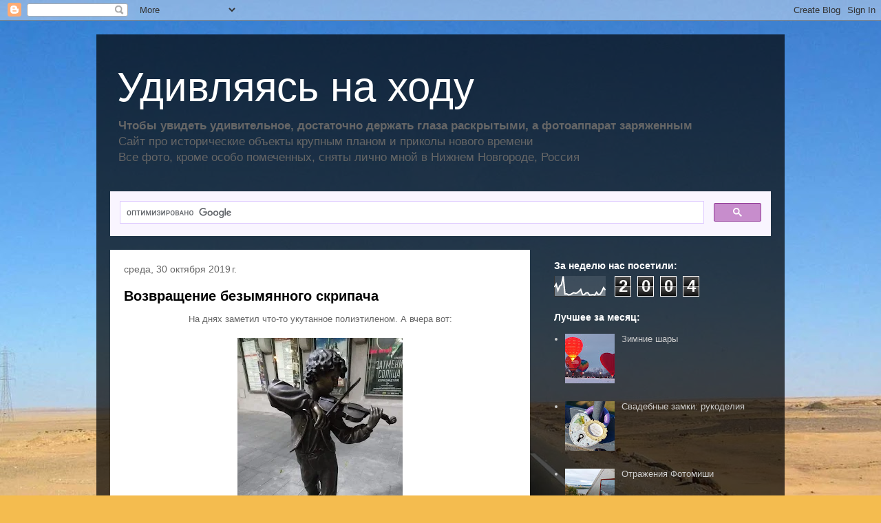

--- FILE ---
content_type: text/html; charset=UTF-8
request_url: http://www.fun-on-the-run.ru/2019/10/
body_size: 29412
content:
<!DOCTYPE html>
<html class='v2' dir='ltr' lang='ru'>
<head>
<link href='https://www.blogger.com/static/v1/widgets/335934321-css_bundle_v2.css' rel='stylesheet' type='text/css'/>
<meta content='width=1100' name='viewport'/>
<meta content='text/html; charset=UTF-8' http-equiv='Content-Type'/>
<meta content='blogger' name='generator'/>
<link href='http://www.fun-on-the-run.ru/favicon.ico' rel='icon' type='image/x-icon'/>
<link href='http://www.fun-on-the-run.ru/2019/10/' rel='canonical'/>
<link rel="alternate" type="application/atom+xml" title="Удивляясь на ходу - Atom" href="http://www.fun-on-the-run.ru/feeds/posts/default" />
<link rel="alternate" type="application/rss+xml" title="Удивляясь на ходу - RSS" href="http://www.fun-on-the-run.ru/feeds/posts/default?alt=rss" />
<link rel="service.post" type="application/atom+xml" title="Удивляясь на ходу - Atom" href="https://www.blogger.com/feeds/8459892448546574218/posts/default" />
<!--Can't find substitution for tag [blog.ieCssRetrofitLinks]-->
<meta content='http://www.fun-on-the-run.ru/2019/10/' property='og:url'/>
<meta content='Удивляясь на ходу' property='og:title'/>
<meta content='&lt;b&gt;Чтобы увидеть удивительное, достаточно держать глаза раскрытыми, а фотоаппарат заряженным&lt;/b&gt;&lt;br&gt;
Сайт про исторические объекты крупным планом и приколы нового времени
&lt;br&gt;
Все фото, кроме особо помеченных, сняты лично мной в Нижнем Новгороде, Россия' property='og:description'/>
<title>Удивляясь на ходу: октября 2019</title>
<style id='page-skin-1' type='text/css'><!--
/*
-----------------------------------------------
Blogger Template Style
Name:     Travel
Designer: Sookhee Lee
URL:      www.plyfly.net
----------------------------------------------- */
/* Content
----------------------------------------------- */
body {
font: normal normal 13px 'Trebuchet MS',Trebuchet,sans-serif;
color: #666666;
background: #f4bc4f url(//themes.googleusercontent.com/image?id=0BwVBOzw_-hbMMDYxYTU0MmQtZTA5Yi00MTIwLTk3ZjktZWI4MzJhMDQyOTIy) repeat fixed top center;
}
html body .region-inner {
min-width: 0;
max-width: 100%;
width: auto;
}
a:link {
text-decoration:none;
color: #ff9900;
}
a:visited {
text-decoration:none;
color: #b87209;
}
a:hover {
text-decoration:underline;
color: #ff9900;
}
.content-outer .content-cap-top {
height: 0;
background: transparent none repeat-x scroll top center;
}
.content-outer {
margin: 0 auto;
padding-top: 20px;
}
.content-inner {
background: transparent url(https://resources.blogblog.com/blogblog/data/1kt/travel/bg_black_70.png) repeat scroll top left;
background-position: left -0;
background-color: transparent;
padding: 20px;
}
.main-inner .date-outer {
margin-bottom: 2em;
}
/* Header
----------------------------------------------- */
.header-inner .Header .titlewrapper,
.header-inner .Header .descriptionwrapper {
padding-left: 10px;
padding-right: 10px;
}
.Header h1 {
font: normal normal 60px 'Trebuchet MS',Trebuchet,sans-serif;
color: #ffffff;
}
.Header h1 a {
color: #ffffff;
}
.Header .description {
color: #666666;
font-size: 130%;
}
/* Tabs
----------------------------------------------- */
.tabs-inner {
margin: 1em 0 0;
padding: 0;
}
.tabs-inner .section {
margin: 0;
}
.tabs-inner .widget ul {
padding: 0;
background: transparent url(https://resources.blogblog.com/blogblog/data/1kt/travel/bg_black_50.png) repeat scroll top center;
}
.tabs-inner .widget li {
border: none;
}
.tabs-inner .widget li a {
display: inline-block;
padding: 1em 1.5em;
color: #ffffff;
font: normal bold 16px 'Trebuchet MS',Trebuchet,sans-serif;
}
.tabs-inner .widget li.selected a,
.tabs-inner .widget li a:hover {
position: relative;
z-index: 1;
background: transparent url(https://resources.blogblog.com/blogblog/data/1kt/travel/bg_black_50.png) repeat scroll top center;
color: #ffffff;
}
/* Headings
----------------------------------------------- */
h2 {
font: normal bold 14px 'Trebuchet MS',Trebuchet,sans-serif;
color: #ffffff;
}
.main-inner h2.date-header {
font: normal normal 14px 'Trebuchet MS',Trebuchet,sans-serif;
color: #666666;
}
.footer-inner .widget h2,
.sidebar .widget h2 {
padding-bottom: .5em;
}
/* Main
----------------------------------------------- */
.main-inner {
padding: 20px 0;
}
.main-inner .column-center-inner {
padding: 20px 0;
}
.main-inner .column-center-inner .section {
margin: 0 20px;
}
.main-inner .column-right-inner {
margin-left: 20px;
}
.main-inner .fauxcolumn-right-outer .fauxcolumn-inner {
margin-left: 20px;
background: transparent none repeat scroll top left;
}
.main-inner .column-left-inner {
margin-right: 20px;
}
.main-inner .fauxcolumn-left-outer .fauxcolumn-inner {
margin-right: 20px;
background: transparent none repeat scroll top left;
}
.main-inner .column-left-inner,
.main-inner .column-right-inner {
padding: 15px 0;
}
/* Posts
----------------------------------------------- */
h3.post-title {
margin-top: 20px;
}
h3.post-title a {
font: normal bold 20px 'Trebuchet MS',Trebuchet,sans-serif;
color: #000000;
}
h3.post-title a:hover {
text-decoration: underline;
}
.main-inner .column-center-outer {
background: #ffffff none repeat scroll top left;
_background-image: none;
}
.post-body {
line-height: 1.4;
position: relative;
}
.post-header {
margin: 0 0 1em;
line-height: 1.6;
}
.post-footer {
margin: .5em 0;
line-height: 1.6;
}
#blog-pager {
font-size: 140%;
}
#comments {
background: #cccccc none repeat scroll top center;
padding: 15px;
}
#comments .comment-author {
padding-top: 1.5em;
}
#comments h4,
#comments .comment-author a,
#comments .comment-timestamp a {
color: #000000;
}
#comments .comment-author:first-child {
padding-top: 0;
border-top: none;
}
.avatar-image-container {
margin: .2em 0 0;
}
/* Comments
----------------------------------------------- */
#comments a {
color: #000000;
}
.comments .comments-content .icon.blog-author {
background-repeat: no-repeat;
background-image: url([data-uri]);
}
.comments .comments-content .loadmore a {
border-top: 1px solid #000000;
border-bottom: 1px solid #000000;
}
.comments .comment-thread.inline-thread {
background: #ffffff;
}
.comments .continue {
border-top: 2px solid #000000;
}
/* Widgets
----------------------------------------------- */
.sidebar .widget {
border-bottom: 2px solid transparent;
padding-bottom: 10px;
margin: 10px 0;
}
.sidebar .widget:first-child {
margin-top: 0;
}
.sidebar .widget:last-child {
border-bottom: none;
margin-bottom: 0;
padding-bottom: 0;
}
.footer-inner .widget,
.sidebar .widget {
font: normal normal 13px 'Trebuchet MS',Trebuchet,sans-serif;
color: #cccccc;
}
.sidebar .widget a:link {
color: #cccccc;
text-decoration: none;
}
.sidebar .widget a:visited {
color: #b87209;
}
.sidebar .widget a:hover {
color: #cccccc;
text-decoration: underline;
}
.footer-inner .widget a:link {
color: #ff9900;
text-decoration: none;
}
.footer-inner .widget a:visited {
color: #b87209;
}
.footer-inner .widget a:hover {
color: #ff9900;
text-decoration: underline;
}
.widget .zippy {
color: #ffffff;
}
.footer-inner {
background: transparent none repeat scroll top center;
}
/* Mobile
----------------------------------------------- */
body.mobile  {
background-size: 100% auto;
}
body.mobile .AdSense {
margin: 0 -10px;
}
.mobile .body-fauxcolumn-outer {
background: transparent none repeat scroll top left;
}
.mobile .footer-inner .widget a:link {
color: #cccccc;
text-decoration: none;
}
.mobile .footer-inner .widget a:visited {
color: #b87209;
}
.mobile-post-outer a {
color: #000000;
}
.mobile-link-button {
background-color: #ff9900;
}
.mobile-link-button a:link, .mobile-link-button a:visited {
color: #ffffff;
}
.mobile-index-contents {
color: #666666;
}
.mobile .tabs-inner .PageList .widget-content {
background: transparent url(https://resources.blogblog.com/blogblog/data/1kt/travel/bg_black_50.png) repeat scroll top center;
color: #ffffff;
}
.mobile .tabs-inner .PageList .widget-content .pagelist-arrow {
border-left: 1px solid #ffffff;
}
/*--Main Container--*/
.main_view {
float: left;
position: relative;
}
/*--Window/Masking Styles--*/
.window {
height:200px; width: 730px;
overflow: hidden; /*--Hides anything outside of the set width/height--*/
position: relative;
}
.image_reel {
position: absolute;
top: 0; left: 0;
}
.image_reel img {float: left;}
/*--Paging Styles--*/
.paging {
position: absolute;
bottom: 0px; right: -7px;
width: 178px; height:47px;
z-index: 100; /*--Assures the paging stays on the top layer--*/
text-align: center;
line-height: 40px;
background: url(http://1.bp.blogspot.com/-e-v9GYybZSg/TdcdITdapZI/AAAAAAAAD-I/RKqZRg0lSjU/s1600/paging_bg2.png) no-repeat;
display: none; /*--Hidden by default, will be later shown with jQuery--*/
}
.paging a {
padding: 5px;
text-decoration: none;
color: #fff;
}
.paging a.active {
font-weight: bold;
background: #920000;
border: 1px solid #610000;
-moz-border-radius: 3px;
-khtml-border-radius: 3px;
-webkit-border-radius: 3px;
}
.paging a:hover {font-weight: bold;}
--></style>
<style id='template-skin-1' type='text/css'><!--
body {
min-width: 1000px;
}
.content-outer, .content-fauxcolumn-outer, .region-inner {
min-width: 1000px;
max-width: 1000px;
_width: 1000px;
}
.main-inner .columns {
padding-left: 0;
padding-right: 350px;
}
.main-inner .fauxcolumn-center-outer {
left: 0;
right: 350px;
/* IE6 does not respect left and right together */
_width: expression(this.parentNode.offsetWidth -
parseInt("0") -
parseInt("350px") + 'px');
}
.main-inner .fauxcolumn-left-outer {
width: 0;
}
.main-inner .fauxcolumn-right-outer {
width: 350px;
}
.main-inner .column-left-outer {
width: 0;
right: 100%;
margin-left: -0;
}
.main-inner .column-right-outer {
width: 350px;
margin-right: -350px;
}
#layout {
min-width: 0;
}
#layout .content-outer {
min-width: 0;
width: 800px;
}
#layout .region-inner {
min-width: 0;
width: auto;
}
body#layout div.add_widget {
padding: 8px;
}
body#layout div.add_widget a {
margin-left: 32px;
}
--></style>
<style>
    body {background-image:url(\/\/themes.googleusercontent.com\/image?id=0BwVBOzw_-hbMMDYxYTU0MmQtZTA5Yi00MTIwLTk3ZjktZWI4MzJhMDQyOTIy);}
    
@media (max-width: 200px) { body {background-image:url(\/\/themes.googleusercontent.com\/image?id=0BwVBOzw_-hbMMDYxYTU0MmQtZTA5Yi00MTIwLTk3ZjktZWI4MzJhMDQyOTIy&options=w200);}}
@media (max-width: 400px) and (min-width: 201px) { body {background-image:url(\/\/themes.googleusercontent.com\/image?id=0BwVBOzw_-hbMMDYxYTU0MmQtZTA5Yi00MTIwLTk3ZjktZWI4MzJhMDQyOTIy&options=w400);}}
@media (max-width: 800px) and (min-width: 401px) { body {background-image:url(\/\/themes.googleusercontent.com\/image?id=0BwVBOzw_-hbMMDYxYTU0MmQtZTA5Yi00MTIwLTk3ZjktZWI4MzJhMDQyOTIy&options=w800);}}
@media (max-width: 1200px) and (min-width: 801px) { body {background-image:url(\/\/themes.googleusercontent.com\/image?id=0BwVBOzw_-hbMMDYxYTU0MmQtZTA5Yi00MTIwLTk3ZjktZWI4MzJhMDQyOTIy&options=w1200);}}
/* Last tag covers anything over one higher than the previous max-size cap. */
@media (min-width: 1201px) { body {background-image:url(\/\/themes.googleusercontent.com\/image?id=0BwVBOzw_-hbMMDYxYTU0MmQtZTA5Yi00MTIwLTk3ZjktZWI4MzJhMDQyOTIy&options=w1600);}}
  </style>
<link href='https://www.blogger.com/dyn-css/authorization.css?targetBlogID=8459892448546574218&amp;zx=a4b69633-e43e-45e1-8cd5-3976c7db000a' media='none' onload='if(media!=&#39;all&#39;)media=&#39;all&#39;' rel='stylesheet'/><noscript><link href='https://www.blogger.com/dyn-css/authorization.css?targetBlogID=8459892448546574218&amp;zx=a4b69633-e43e-45e1-8cd5-3976c7db000a' rel='stylesheet'/></noscript>
<meta name='google-adsense-platform-account' content='ca-host-pub-1556223355139109'/>
<meta name='google-adsense-platform-domain' content='blogspot.com'/>

</head>
<body class='loading variant-road'>
<div class='navbar section' id='navbar' name='Панель навигации'><div class='widget Navbar' data-version='1' id='Navbar1'><script type="text/javascript">
    function setAttributeOnload(object, attribute, val) {
      if(window.addEventListener) {
        window.addEventListener('load',
          function(){ object[attribute] = val; }, false);
      } else {
        window.attachEvent('onload', function(){ object[attribute] = val; });
      }
    }
  </script>
<div id="navbar-iframe-container"></div>
<script type="text/javascript" src="https://apis.google.com/js/platform.js"></script>
<script type="text/javascript">
      gapi.load("gapi.iframes:gapi.iframes.style.bubble", function() {
        if (gapi.iframes && gapi.iframes.getContext) {
          gapi.iframes.getContext().openChild({
              url: 'https://www.blogger.com/navbar/8459892448546574218?origin\x3dhttp://www.fun-on-the-run.ru',
              where: document.getElementById("navbar-iframe-container"),
              id: "navbar-iframe"
          });
        }
      });
    </script><script type="text/javascript">
(function() {
var script = document.createElement('script');
script.type = 'text/javascript';
script.src = '//pagead2.googlesyndication.com/pagead/js/google_top_exp.js';
var head = document.getElementsByTagName('head')[0];
if (head) {
head.appendChild(script);
}})();
</script>
</div></div>
<div class='body-fauxcolumns'>
<div class='fauxcolumn-outer body-fauxcolumn-outer'>
<div class='cap-top'>
<div class='cap-left'></div>
<div class='cap-right'></div>
</div>
<div class='fauxborder-left'>
<div class='fauxborder-right'></div>
<div class='fauxcolumn-inner'>
</div>
</div>
<div class='cap-bottom'>
<div class='cap-left'></div>
<div class='cap-right'></div>
</div>
</div>
</div>
<div class='content'>
<div class='content-fauxcolumns'>
<div class='fauxcolumn-outer content-fauxcolumn-outer'>
<div class='cap-top'>
<div class='cap-left'></div>
<div class='cap-right'></div>
</div>
<div class='fauxborder-left'>
<div class='fauxborder-right'></div>
<div class='fauxcolumn-inner'>
</div>
</div>
<div class='cap-bottom'>
<div class='cap-left'></div>
<div class='cap-right'></div>
</div>
</div>
</div>
<div class='content-outer'>
<div class='content-cap-top cap-top'>
<div class='cap-left'></div>
<div class='cap-right'></div>
</div>
<div class='fauxborder-left content-fauxborder-left'>
<div class='fauxborder-right content-fauxborder-right'></div>
<div class='content-inner'>
<header>
<div class='header-outer'>
<div class='header-cap-top cap-top'>
<div class='cap-left'></div>
<div class='cap-right'></div>
</div>
<div class='fauxborder-left header-fauxborder-left'>
<div class='fauxborder-right header-fauxborder-right'></div>
<div class='region-inner header-inner'>
<div class='header section' id='header' name='Заголовок'><div class='widget Header' data-version='1' id='Header1'>
<div id='header-inner'>
<div class='titlewrapper'>
<h1 class='title'>
<a href='http://www.fun-on-the-run.ru/'>
Удивляясь на ходу
</a>
</h1>
</div>
<div class='descriptionwrapper'>
<p class='description'><span><b>Чтобы увидеть удивительное, достаточно держать глаза раскрытыми, а фотоаппарат заряженным</b><br>
Сайт про исторические объекты крупным планом и приколы нового времени
<br>
Все фото, кроме особо помеченных, сняты лично мной в Нижнем Новгороде, Россия</span></p>
</div>
</div>
</div></div>
</div>
</div>
<div class='header-cap-bottom cap-bottom'>
<div class='cap-left'></div>
<div class='cap-right'></div>
</div>
</div>
</header>
<div class='tabs-outer'>
<div class='tabs-cap-top cap-top'>
<div class='cap-left'></div>
<div class='cap-right'></div>
</div>
<div class='fauxborder-left tabs-fauxborder-left'>
<div class='fauxborder-right tabs-fauxborder-right'></div>
<div class='region-inner tabs-inner'>
<div class='tabs section' id='crosscol' name='Поперечный столбец'><div class='widget HTML' data-version='1' id='HTML2'>
<div class='widget-content'>
<script>
  (function() {
    var cx = '013409286787690702589:y_mhemyvq_c';
    var gcse = document.createElement('script');
    gcse.type = 'text/javascript';
    gcse.async = true;
    gcse.src = (document.location.protocol == 'https:' ? 'https:' : 'http:') +
        '//cse.google.com/cse.js?cx=' + cx;
    var s = document.getElementsByTagName('script')[0];
    s.parentNode.insertBefore(gcse, s);
  })();
</script>
<gcse:search></gcse:search>
</div>
<div class='clear'></div>
</div></div>
<div class='tabs no-items section' id='crosscol-overflow' name='Cross-Column 2'></div>
</div>
</div>
<div class='tabs-cap-bottom cap-bottom'>
<div class='cap-left'></div>
<div class='cap-right'></div>
</div>
</div>
<div class='main-outer'>
<div class='main-cap-top cap-top'>
<div class='cap-left'></div>
<div class='cap-right'></div>
</div>
<div class='fauxborder-left main-fauxborder-left'>
<div class='fauxborder-right main-fauxborder-right'></div>
<div class='region-inner main-inner'>
<div class='columns fauxcolumns'>
<div class='fauxcolumn-outer fauxcolumn-center-outer'>
<div class='cap-top'>
<div class='cap-left'></div>
<div class='cap-right'></div>
</div>
<div class='fauxborder-left'>
<div class='fauxborder-right'></div>
<div class='fauxcolumn-inner'>
</div>
</div>
<div class='cap-bottom'>
<div class='cap-left'></div>
<div class='cap-right'></div>
</div>
</div>
<div class='fauxcolumn-outer fauxcolumn-left-outer'>
<div class='cap-top'>
<div class='cap-left'></div>
<div class='cap-right'></div>
</div>
<div class='fauxborder-left'>
<div class='fauxborder-right'></div>
<div class='fauxcolumn-inner'>
</div>
</div>
<div class='cap-bottom'>
<div class='cap-left'></div>
<div class='cap-right'></div>
</div>
</div>
<div class='fauxcolumn-outer fauxcolumn-right-outer'>
<div class='cap-top'>
<div class='cap-left'></div>
<div class='cap-right'></div>
</div>
<div class='fauxborder-left'>
<div class='fauxborder-right'></div>
<div class='fauxcolumn-inner'>
</div>
</div>
<div class='cap-bottom'>
<div class='cap-left'></div>
<div class='cap-right'></div>
</div>
</div>
<!-- corrects IE6 width calculation -->
<div class='columns-inner'>
<div class='column-center-outer'>
<div class='column-center-inner'>
<div class='main section' id='main' name='Основной'><div class='widget Blog' data-version='1' id='Blog1'>
<div class='blog-posts hfeed'>

          <div class="date-outer">
        
<h2 class='date-header'><span>среда, 30 октября 2019&#8239;г.</span></h2>

          <div class="date-posts">
        
<div class='post-outer'>
<div class='post hentry uncustomized-post-template' itemprop='blogPost' itemscope='itemscope' itemtype='http://schema.org/BlogPosting'>
<meta content='https://blogger.googleusercontent.com/img/b/R29vZ2xl/AVvXsEiYKocUK10NEN4vxXcRQLYJONjQD59E9y1JglhhLnXmKOb4Bm8OFvTXE5719YBdmRWSghgVfljRpiy3Xom37-vNtrdj9rWekgILJUCtz8Oc4uaAFARfi1eO1AaskMBr5gkoUdvAAw6Ae8s/s320/IMG_20191029_193721.jpg' itemprop='image_url'/>
<meta content='8459892448546574218' itemprop='blogId'/>
<meta content='1384620774788088630' itemprop='postId'/>
<a name='1384620774788088630'></a>
<h3 class='post-title entry-title' itemprop='name'>
<a href='http://www.fun-on-the-run.ru/2019/10/blog-post_75.html'>Возвращение безымянного скрипача</a>
</h3>
<div class='post-header'>
<div class='post-header-line-1'></div>
</div>
<div class='post-body entry-content' id='post-body-1384620774788088630' itemprop='description articleBody'>
<div style="text-align: center;">На днях заметил что-то укутанное полиэтиленом. А вчера вот:</div><div style="text-align: center;"><br /></div><div class="separator" style="clear: both; text-align: center;"><a href="https://blogger.googleusercontent.com/img/b/R29vZ2xl/AVvXsEiYKocUK10NEN4vxXcRQLYJONjQD59E9y1JglhhLnXmKOb4Bm8OFvTXE5719YBdmRWSghgVfljRpiy3Xom37-vNtrdj9rWekgILJUCtz8Oc4uaAFARfi1eO1AaskMBr5gkoUdvAAw6Ae8s/s1600/IMG_20191029_193721.jpg" imageanchor="1" style="margin-left: 1em; margin-right: 1em;"><img border="0" data-original-height="1600" data-original-width="1201" height="320" loading="lazy" src="https://blogger.googleusercontent.com/img/b/R29vZ2xl/AVvXsEiYKocUK10NEN4vxXcRQLYJONjQD59E9y1JglhhLnXmKOb4Bm8OFvTXE5719YBdmRWSghgVfljRpiy3Xom37-vNtrdj9rWekgILJUCtz8Oc4uaAFARfi1eO1AaskMBr5gkoUdvAAw6Ae8s/s320-rw/IMG_20191029_193721.jpg" width="240" /></a></div><br />Мальчик-скрипач, одна из бронзовых скульптур, пропал&nbsp;с Большой Покровской в ноябре 2016 года. <br /><a name="more"></a>Ему тогда&nbsp;в очередной раз пытались отпилить ноги.&nbsp;В 2014 году скрипач уже исчезал.<br /><a href="https://www.nn.ru/news/more/skripach_opyat_ischez_s_bolshoy_pokrovskoy_/50139993/" target="_blank">Источник</a><br /><br /><div class="separator" style="clear: both; text-align: center;"><a href="https://blogger.googleusercontent.com/img/b/R29vZ2xl/AVvXsEiryWPA6xk2wFy06kb2k8dMSspflrDDnL8T_neYye_8V3_xyY9laC1a0TsNvOpkd0MuJw-cRlypeI_N2A7r5-BZYxNSlEuCESayjQjKwm2l_QAmpRsZc-KG87EBuFD7d4hwTut3HFKalss/s1600/IMG_20191029_193728.jpg" imageanchor="1" style="margin-left: 1em; margin-right: 1em;"><img border="0" data-original-height="1600" data-original-width="1537" height="320" loading="lazy" src="https://blogger.googleusercontent.com/img/b/R29vZ2xl/AVvXsEiryWPA6xk2wFy06kb2k8dMSspflrDDnL8T_neYye_8V3_xyY9laC1a0TsNvOpkd0MuJw-cRlypeI_N2A7r5-BZYxNSlEuCESayjQjKwm2l_QAmpRsZc-KG87EBuFD7d4hwTut3HFKalss/s320-rw/IMG_20191029_193728.jpg" width="307" /></a></div><br /><div class="separator" style="clear: both; text-align: center;"><a href="https://blogger.googleusercontent.com/img/b/R29vZ2xl/AVvXsEiXSlKvBipqFtcTyOHwq8xbr1p9zz5jI1OdjPFRa-kcz847Yq5jcUn_ZsL_ZUIWql13FkH5lDiONwciwP4yf9VFNYMgOi-ZaNYymNXBu-l3UwJxsXF2vd-9A3VU2J9MCsQC7OAnLj-PzsY/s1600/IMG_20191029_193737.jpg" imageanchor="1" style="margin-left: 1em; margin-right: 1em;"><img border="0" data-original-height="1600" data-original-width="1209" height="320" loading="lazy" src="https://blogger.googleusercontent.com/img/b/R29vZ2xl/AVvXsEiXSlKvBipqFtcTyOHwq8xbr1p9zz5jI1OdjPFRa-kcz847Yq5jcUn_ZsL_ZUIWql13FkH5lDiONwciwP4yf9VFNYMgOi-ZaNYymNXBu-l3UwJxsXF2vd-9A3VU2J9MCsQC7OAnLj-PzsY/s320-rw/IMG_20191029_193737.jpg" width="241" /></a></div><br />
<div style='clear: both;'></div>
</div>
<div class='post-footer'>
<div class='post-footer-line post-footer-line-1'>
<span class='post-author vcard'>
Автор:
<span class='fn' itemprop='author' itemscope='itemscope' itemtype='http://schema.org/Person'>
<meta content='https://www.blogger.com/profile/13514278492866993140' itemprop='url'/>
<a class='g-profile' href='https://www.blogger.com/profile/13514278492866993140' rel='author' title='author profile'>
<span itemprop='name'>Андрей Карпов</span>
</a>
</span>
</span>
<span class='post-timestamp'>
опубликовано в
<meta content='http://www.fun-on-the-run.ru/2019/10/blog-post_75.html' itemprop='url'/>
<a class='timestamp-link' href='http://www.fun-on-the-run.ru/2019/10/blog-post_75.html' rel='bookmark' title='permanent link'><abbr class='published' itemprop='datePublished' title='2019-10-30T17:17:00+03:00'>17:17</abbr></a>
</span>
<span class='post-comment-link'>
<a class='comment-link' href='http://www.fun-on-the-run.ru/2019/10/blog-post_75.html#comment-form' onclick=''>
Комментариев нет:
  </a>
</span>
<span class='post-icons'>
<span class='item-control blog-admin pid-427406779'>
<a href='https://www.blogger.com/post-edit.g?blogID=8459892448546574218&postID=1384620774788088630&from=pencil' title='Изменить сообщение'>
<img alt='' class='icon-action' height='18' src='https://resources.blogblog.com/img/icon18_edit_allbkg.gif' width='18'/>
</a>
</span>
</span>
<div class='post-share-buttons goog-inline-block'>
<a class='goog-inline-block share-button sb-email' href='https://www.blogger.com/share-post.g?blogID=8459892448546574218&postID=1384620774788088630&target=email' target='_blank' title='Отправить по электронной почте'><span class='share-button-link-text'>Отправить по электронной почте</span></a><a class='goog-inline-block share-button sb-blog' href='https://www.blogger.com/share-post.g?blogID=8459892448546574218&postID=1384620774788088630&target=blog' onclick='window.open(this.href, "_blank", "height=270,width=475"); return false;' target='_blank' title='Написать об этом в блоге'><span class='share-button-link-text'>Написать об этом в блоге</span></a><a class='goog-inline-block share-button sb-twitter' href='https://www.blogger.com/share-post.g?blogID=8459892448546574218&postID=1384620774788088630&target=twitter' target='_blank' title='Поделиться в X'><span class='share-button-link-text'>Поделиться в X</span></a><a class='goog-inline-block share-button sb-facebook' href='https://www.blogger.com/share-post.g?blogID=8459892448546574218&postID=1384620774788088630&target=facebook' onclick='window.open(this.href, "_blank", "height=430,width=640"); return false;' target='_blank' title='Опубликовать в Facebook'><span class='share-button-link-text'>Опубликовать в Facebook</span></a><a class='goog-inline-block share-button sb-pinterest' href='https://www.blogger.com/share-post.g?blogID=8459892448546574218&postID=1384620774788088630&target=pinterest' target='_blank' title='Поделиться в Pinterest'><span class='share-button-link-text'>Поделиться в Pinterest</span></a>
</div>
</div>
<div class='post-footer-line post-footer-line-2'>
<span class='post-labels'>
Теги:
<a href='http://www.fun-on-the-run.ru/search/label/%D0%9F%D0%B0%D0%BC%D1%8F%D1%82%D0%BD%D0%B8%D0%BA%D0%B8' rel='tag'>Памятники</a>
</span>
</div>
<div class='post-footer-line post-footer-line-3'>
<span class='post-location'>
</span>
</div>
</div>
</div>
</div>

          </div></div>
        

          <div class="date-outer">
        
<h2 class='date-header'><span>четверг, 24 октября 2019&#8239;г.</span></h2>

          <div class="date-posts">
        
<div class='post-outer'>
<div class='post hentry uncustomized-post-template' itemprop='blogPost' itemscope='itemscope' itemtype='http://schema.org/BlogPosting'>
<meta content='https://blogger.googleusercontent.com/img/b/R29vZ2xl/AVvXsEj5g-N4EVuK7ZrglIldyUKIF1XeWKuhZvyKOtXSlHMo4r_VsW5s0n-SPQxieZkxnhQEaoxDolfKL7SbSJipTf224ZafsY3vCL4o-W5kRQGuicbKUMaJWZzzK9L2KfHXevBOpmGvVYtOcdM/s320/IMG_20191020_133926.jpg' itemprop='image_url'/>
<meta content='8459892448546574218' itemprop='blogId'/>
<meta content='8648939049611303721' itemprop='postId'/>
<a name='8648939049611303721'></a>
<h3 class='post-title entry-title' itemprop='name'>
<a href='http://www.fun-on-the-run.ru/2019/10/blog-post_65.html'>Потёмкинская зарядка</a>
</h3>
<div class='post-header'>
<div class='post-header-line-1'></div>
</div>
<div class='post-body entry-content' id='post-body-8648939049611303721' itemprop='description articleBody'>
<div class="separator" style="clear: both; text-align: center;"><a href="https://blogger.googleusercontent.com/img/b/R29vZ2xl/AVvXsEj5g-N4EVuK7ZrglIldyUKIF1XeWKuhZvyKOtXSlHMo4r_VsW5s0n-SPQxieZkxnhQEaoxDolfKL7SbSJipTf224ZafsY3vCL4o-W5kRQGuicbKUMaJWZzzK9L2KfHXevBOpmGvVYtOcdM/s1600/IMG_20191020_133926.jpg" imageanchor="1" style="margin-left: 1em; margin-right: 1em;"><img border="0" data-original-height="1213" data-original-width="1600" height="242" loading="lazy" src="https://blogger.googleusercontent.com/img/b/R29vZ2xl/AVvXsEj5g-N4EVuK7ZrglIldyUKIF1XeWKuhZvyKOtXSlHMo4r_VsW5s0n-SPQxieZkxnhQEaoxDolfKL7SbSJipTf224ZafsY3vCL4o-W5kRQGuicbKUMaJWZzzK9L2KfHXevBOpmGvVYtOcdM/s320-rw/IMG_20191020_133926.jpg" width="320" /></a></div><div class="separator" style="clear: both; text-align: center;"><br /></div><div class="separator" style="clear: both; text-align: center;">Три наугад выбранных шнурка не отдавали никакого электричества)))</div><div class="separator" style="clear: both; text-align: center;"><br /></div><div class="separator" style="clear: both; text-align: center;"><br /></div><div class="separator" style="clear: both; text-align: center;">На платформе станции метро &#171;Московская&#187; и в вестибюле &#171;Горьковской&#187; появились стенды для зарядки телефонов.</div><div class="separator" style="clear: both; text-align: center;">Как сообщает МП &#171;Нижегородское метро&#187;, стенды установлены в качестве эксперимента, который продлится до 1 ноября, и нужны для изучения потребительского спроса.</div><br />(<a href="https://newsnn.ru/news/society/10-10-2019/v-nizhegorodskom-metro-izuchayut-spros-na-stendy-dlya-zaryadki-telefonov">https://newsnn.ru/news/society/10-10-2019/v-nizhegorodskom-metro-izuchayut-spros-na-stendy-dlya-zaryadki-telefonov</a>)
<div style='clear: both;'></div>
</div>
<div class='post-footer'>
<div class='post-footer-line post-footer-line-1'>
<span class='post-author vcard'>
Автор:
<span class='fn' itemprop='author' itemscope='itemscope' itemtype='http://schema.org/Person'>
<meta content='https://www.blogger.com/profile/13514278492866993140' itemprop='url'/>
<a class='g-profile' href='https://www.blogger.com/profile/13514278492866993140' rel='author' title='author profile'>
<span itemprop='name'>Андрей Карпов</span>
</a>
</span>
</span>
<span class='post-timestamp'>
опубликовано в
<meta content='http://www.fun-on-the-run.ru/2019/10/blog-post_65.html' itemprop='url'/>
<a class='timestamp-link' href='http://www.fun-on-the-run.ru/2019/10/blog-post_65.html' rel='bookmark' title='permanent link'><abbr class='published' itemprop='datePublished' title='2019-10-24T18:10:00+03:00'>18:10</abbr></a>
</span>
<span class='post-comment-link'>
<a class='comment-link' href='http://www.fun-on-the-run.ru/2019/10/blog-post_65.html#comment-form' onclick=''>
Комментариев нет:
  </a>
</span>
<span class='post-icons'>
<span class='item-control blog-admin pid-427406779'>
<a href='https://www.blogger.com/post-edit.g?blogID=8459892448546574218&postID=8648939049611303721&from=pencil' title='Изменить сообщение'>
<img alt='' class='icon-action' height='18' src='https://resources.blogblog.com/img/icon18_edit_allbkg.gif' width='18'/>
</a>
</span>
</span>
<div class='post-share-buttons goog-inline-block'>
<a class='goog-inline-block share-button sb-email' href='https://www.blogger.com/share-post.g?blogID=8459892448546574218&postID=8648939049611303721&target=email' target='_blank' title='Отправить по электронной почте'><span class='share-button-link-text'>Отправить по электронной почте</span></a><a class='goog-inline-block share-button sb-blog' href='https://www.blogger.com/share-post.g?blogID=8459892448546574218&postID=8648939049611303721&target=blog' onclick='window.open(this.href, "_blank", "height=270,width=475"); return false;' target='_blank' title='Написать об этом в блоге'><span class='share-button-link-text'>Написать об этом в блоге</span></a><a class='goog-inline-block share-button sb-twitter' href='https://www.blogger.com/share-post.g?blogID=8459892448546574218&postID=8648939049611303721&target=twitter' target='_blank' title='Поделиться в X'><span class='share-button-link-text'>Поделиться в X</span></a><a class='goog-inline-block share-button sb-facebook' href='https://www.blogger.com/share-post.g?blogID=8459892448546574218&postID=8648939049611303721&target=facebook' onclick='window.open(this.href, "_blank", "height=430,width=640"); return false;' target='_blank' title='Опубликовать в Facebook'><span class='share-button-link-text'>Опубликовать в Facebook</span></a><a class='goog-inline-block share-button sb-pinterest' href='https://www.blogger.com/share-post.g?blogID=8459892448546574218&postID=8648939049611303721&target=pinterest' target='_blank' title='Поделиться в Pinterest'><span class='share-button-link-text'>Поделиться в Pinterest</span></a>
</div>
</div>
<div class='post-footer-line post-footer-line-2'>
<span class='post-labels'>
Теги:
<a href='http://www.fun-on-the-run.ru/search/label/%D0%90%D0%BD%D1%82%D0%B8%D0%A0%D0%B5%D0%BA%D0%BB%D0%B0%D0%BC%D0%B0' rel='tag'>АнтиРеклама</a>
</span>
</div>
<div class='post-footer-line post-footer-line-3'>
<span class='post-location'>
</span>
</div>
</div>
</div>
</div>
<div class='post-outer'>
<div class='post hentry uncustomized-post-template' itemprop='blogPost' itemscope='itemscope' itemtype='http://schema.org/BlogPosting'>
<meta content='https://blogger.googleusercontent.com/img/b/R29vZ2xl/AVvXsEgOhy21mYJR-tBACxHFNOwzYqAljvOkl-EcUaEhfhZTArim1kIvL2ba3jpnMBX2A05awewm-TSTUPtjFLRWI8onIrouGv_b4SAqz_ujCRG4bYGMZg8GRWpfvaKbnvRS7wXxTmWCVzkFiV0/s320/IMG_20191022_194419.jpg' itemprop='image_url'/>
<meta content='8459892448546574218' itemprop='blogId'/>
<meta content='6037877500587307613' itemprop='postId'/>
<a name='6037877500587307613'></a>
<h3 class='post-title entry-title' itemprop='name'>
<a href='http://www.fun-on-the-run.ru/2019/10/blog-post_68.html'>В нормальном баре и еда таки есть</a>
</h3>
<div class='post-header'>
<div class='post-header-line-1'></div>
</div>
<div class='post-body entry-content' id='post-body-6037877500587307613' itemprop='description articleBody'>
<div class="separator" style="clear: both; text-align: center;"><a href="https://blogger.googleusercontent.com/img/b/R29vZ2xl/AVvXsEgOhy21mYJR-tBACxHFNOwzYqAljvOkl-EcUaEhfhZTArim1kIvL2ba3jpnMBX2A05awewm-TSTUPtjFLRWI8onIrouGv_b4SAqz_ujCRG4bYGMZg8GRWpfvaKbnvRS7wXxTmWCVzkFiV0/s1600/IMG_20191022_194419.jpg" imageanchor="1" style="margin-left: 1em; margin-right: 1em;"><img border="0" data-original-height="1600" data-original-width="1264" height="320" loading="lazy" src="https://blogger.googleusercontent.com/img/b/R29vZ2xl/AVvXsEgOhy21mYJR-tBACxHFNOwzYqAljvOkl-EcUaEhfhZTArim1kIvL2ba3jpnMBX2A05awewm-TSTUPtjFLRWI8onIrouGv_b4SAqz_ujCRG4bYGMZg8GRWpfvaKbnvRS7wXxTmWCVzkFiV0/s320-rw/IMG_20191022_194419.jpg" width="252" /></a></div><div class="separator" style="clear: both; text-align: center;"><br /></div><div class="separator" style="clear: both; text-align: center;">На Большой Покровской</div><a name="more"></a><br /><br /><div class="separator" style="clear: both; text-align: center;"><a href="https://blogger.googleusercontent.com/img/b/R29vZ2xl/AVvXsEjFM0JsvlREUg8HkD3Rk0Fz7aZCM-ZZ5IYEPc_OFjQ3KkTePjqtFFItLquA77kkq6kClohw1pyRyDDunihxr5vdTtmPl1H5SLfNU_9XCjiDW3q_zAZlvEGyX-pyGqX1RPZLrkXWEEvppuM/s1600/IMG_20191022_194410.jpg" imageanchor="1" style="margin-left: 1em; margin-right: 1em;"><img border="0" data-original-height="1600" data-original-width="1206" height="320" loading="lazy" src="https://blogger.googleusercontent.com/img/b/R29vZ2xl/AVvXsEjFM0JsvlREUg8HkD3Rk0Fz7aZCM-ZZ5IYEPc_OFjQ3KkTePjqtFFItLquA77kkq6kClohw1pyRyDDunihxr5vdTtmPl1H5SLfNU_9XCjiDW3q_zAZlvEGyX-pyGqX1RPZLrkXWEEvppuM/s320-rw/IMG_20191022_194410.jpg" width="241" /></a></div><br />
<div style='clear: both;'></div>
</div>
<div class='post-footer'>
<div class='post-footer-line post-footer-line-1'>
<span class='post-author vcard'>
Автор:
<span class='fn' itemprop='author' itemscope='itemscope' itemtype='http://schema.org/Person'>
<meta content='https://www.blogger.com/profile/13514278492866993140' itemprop='url'/>
<a class='g-profile' href='https://www.blogger.com/profile/13514278492866993140' rel='author' title='author profile'>
<span itemprop='name'>Андрей Карпов</span>
</a>
</span>
</span>
<span class='post-timestamp'>
опубликовано в
<meta content='http://www.fun-on-the-run.ru/2019/10/blog-post_68.html' itemprop='url'/>
<a class='timestamp-link' href='http://www.fun-on-the-run.ru/2019/10/blog-post_68.html' rel='bookmark' title='permanent link'><abbr class='published' itemprop='datePublished' title='2019-10-24T18:03:00+03:00'>18:03</abbr></a>
</span>
<span class='post-comment-link'>
<a class='comment-link' href='http://www.fun-on-the-run.ru/2019/10/blog-post_68.html#comment-form' onclick=''>
Комментариев нет:
  </a>
</span>
<span class='post-icons'>
<span class='item-control blog-admin pid-427406779'>
<a href='https://www.blogger.com/post-edit.g?blogID=8459892448546574218&postID=6037877500587307613&from=pencil' title='Изменить сообщение'>
<img alt='' class='icon-action' height='18' src='https://resources.blogblog.com/img/icon18_edit_allbkg.gif' width='18'/>
</a>
</span>
</span>
<div class='post-share-buttons goog-inline-block'>
<a class='goog-inline-block share-button sb-email' href='https://www.blogger.com/share-post.g?blogID=8459892448546574218&postID=6037877500587307613&target=email' target='_blank' title='Отправить по электронной почте'><span class='share-button-link-text'>Отправить по электронной почте</span></a><a class='goog-inline-block share-button sb-blog' href='https://www.blogger.com/share-post.g?blogID=8459892448546574218&postID=6037877500587307613&target=blog' onclick='window.open(this.href, "_blank", "height=270,width=475"); return false;' target='_blank' title='Написать об этом в блоге'><span class='share-button-link-text'>Написать об этом в блоге</span></a><a class='goog-inline-block share-button sb-twitter' href='https://www.blogger.com/share-post.g?blogID=8459892448546574218&postID=6037877500587307613&target=twitter' target='_blank' title='Поделиться в X'><span class='share-button-link-text'>Поделиться в X</span></a><a class='goog-inline-block share-button sb-facebook' href='https://www.blogger.com/share-post.g?blogID=8459892448546574218&postID=6037877500587307613&target=facebook' onclick='window.open(this.href, "_blank", "height=430,width=640"); return false;' target='_blank' title='Опубликовать в Facebook'><span class='share-button-link-text'>Опубликовать в Facebook</span></a><a class='goog-inline-block share-button sb-pinterest' href='https://www.blogger.com/share-post.g?blogID=8459892448546574218&postID=6037877500587307613&target=pinterest' target='_blank' title='Поделиться в Pinterest'><span class='share-button-link-text'>Поделиться в Pinterest</span></a>
</div>
</div>
<div class='post-footer-line post-footer-line-2'>
<span class='post-labels'>
Теги:
<a href='http://www.fun-on-the-run.ru/search/label/%D0%92%D0%BD%D0%B5%D0%B7%D0%B0%D0%BF%D0%BD%D0%BE' rel='tag'>Внезапно</a>
</span>
</div>
<div class='post-footer-line post-footer-line-3'>
<span class='post-location'>
</span>
</div>
</div>
</div>
</div>

          </div></div>
        

          <div class="date-outer">
        
<h2 class='date-header'><span>воскресенье, 20 октября 2019&#8239;г.</span></h2>

          <div class="date-posts">
        
<div class='post-outer'>
<div class='post hentry uncustomized-post-template' itemprop='blogPost' itemscope='itemscope' itemtype='http://schema.org/BlogPosting'>
<meta content='https://blogger.googleusercontent.com/img/b/R29vZ2xl/AVvXsEgDg8rgswu9_MuZffx1Pd7IM_6jqrDRtgFZD0LNbHjjHy4KMQxJ2w_IRx2E2JnpyceQKD8_VmV3ZWh_9F4VuxTb6Ho1UMRXgbLEqmPZC3u9hJC9YT-R3NETTTNA-n87UClyRRYXJ3_NcQs/s320/IMG_20191020_161338-2.jpg' itemprop='image_url'/>
<meta content='8459892448546574218' itemprop='blogId'/>
<meta content='4826955323614416044' itemprop='postId'/>
<a name='4826955323614416044'></a>
<h3 class='post-title entry-title' itemprop='name'>
<a href='http://www.fun-on-the-run.ru/2019/10/windows_20.html'>Моя Windows меня бережёт</a>
</h3>
<div class='post-header'>
<div class='post-header-line-1'></div>
</div>
<div class='post-body entry-content' id='post-body-4826955323614416044' itemprop='description articleBody'>
<div class="separator" style="clear: both; text-align: center;"><a href="https://blogger.googleusercontent.com/img/b/R29vZ2xl/AVvXsEgDg8rgswu9_MuZffx1Pd7IM_6jqrDRtgFZD0LNbHjjHy4KMQxJ2w_IRx2E2JnpyceQKD8_VmV3ZWh_9F4VuxTb6Ho1UMRXgbLEqmPZC3u9hJC9YT-R3NETTTNA-n87UClyRRYXJ3_NcQs/s1600/IMG_20191020_161338-2.jpg" imageanchor="1" style="margin-left: 1em; margin-right: 1em;"><img border="0" data-original-height="729" data-original-width="1091" height="213" loading="lazy" src="https://blogger.googleusercontent.com/img/b/R29vZ2xl/AVvXsEgDg8rgswu9_MuZffx1Pd7IM_6jqrDRtgFZD0LNbHjjHy4KMQxJ2w_IRx2E2JnpyceQKD8_VmV3ZWh_9F4VuxTb6Ho1UMRXgbLEqmPZC3u9hJC9YT-R3NETTTNA-n87UClyRRYXJ3_NcQs/s320-rw/IMG_20191020_161338-2.jpg" width="320" /></a></div><div class="separator" style="clear: both; text-align: center;"><br /></div><div class="separator" style="clear: both; text-align: center;">Примечательно на этих двух информационных стендах в метро Стрелка даже не то, что вместо информации там показывается экран блокировки&nbsp;Windows-10.</div><div class="separator" style="clear: both; text-align: center;">А то, что над обоими телевизорами установлены Full-HD web-камеры Microsoft&nbsp;LifeCam Studio. То есть все смотрящие на экраны люди ведут с кем-то телеконференцию высокого разрешения, сами того не зная?</div><a name="more"></a><br /><br /><div class="separator" style="clear: both; text-align: center;"><a href="https://blogger.googleusercontent.com/img/b/R29vZ2xl/AVvXsEiI0ZFI7ZdDi4ae0efq4dnrmwE6KLko-JuRp3aphGs2750-QrUfl4fiMCLbVHPMhNpvRMCde8gCbj5fRZYQrmzlbxrB9y0OZ58nYzGQI2o7FoJSrI1knYgqVv8vd0GVWhLbdNxr9pzyF8c/s1600/IMG_20191020_161338.jpg" imageanchor="1" style="margin-left: 1em; margin-right: 1em;"><img border="0" data-original-height="1600" data-original-width="1289" height="320" loading="lazy" src="https://blogger.googleusercontent.com/img/b/R29vZ2xl/AVvXsEiI0ZFI7ZdDi4ae0efq4dnrmwE6KLko-JuRp3aphGs2750-QrUfl4fiMCLbVHPMhNpvRMCde8gCbj5fRZYQrmzlbxrB9y0OZ58nYzGQI2o7FoJSrI1knYgqVv8vd0GVWhLbdNxr9pzyF8c/s320-rw/IMG_20191020_161338.jpg" width="257" /></a></div><br />
<div style='clear: both;'></div>
</div>
<div class='post-footer'>
<div class='post-footer-line post-footer-line-1'>
<span class='post-author vcard'>
Автор:
<span class='fn' itemprop='author' itemscope='itemscope' itemtype='http://schema.org/Person'>
<meta content='https://www.blogger.com/profile/13514278492866993140' itemprop='url'/>
<a class='g-profile' href='https://www.blogger.com/profile/13514278492866993140' rel='author' title='author profile'>
<span itemprop='name'>Андрей Карпов</span>
</a>
</span>
</span>
<span class='post-timestamp'>
опубликовано в
<meta content='http://www.fun-on-the-run.ru/2019/10/windows_20.html' itemprop='url'/>
<a class='timestamp-link' href='http://www.fun-on-the-run.ru/2019/10/windows_20.html' rel='bookmark' title='permanent link'><abbr class='published' itemprop='datePublished' title='2019-10-20T19:12:00+03:00'>19:12</abbr></a>
</span>
<span class='post-comment-link'>
<a class='comment-link' href='http://www.fun-on-the-run.ru/2019/10/windows_20.html#comment-form' onclick=''>
Комментариев нет:
  </a>
</span>
<span class='post-icons'>
<span class='item-control blog-admin pid-427406779'>
<a href='https://www.blogger.com/post-edit.g?blogID=8459892448546574218&postID=4826955323614416044&from=pencil' title='Изменить сообщение'>
<img alt='' class='icon-action' height='18' src='https://resources.blogblog.com/img/icon18_edit_allbkg.gif' width='18'/>
</a>
</span>
</span>
<div class='post-share-buttons goog-inline-block'>
<a class='goog-inline-block share-button sb-email' href='https://www.blogger.com/share-post.g?blogID=8459892448546574218&postID=4826955323614416044&target=email' target='_blank' title='Отправить по электронной почте'><span class='share-button-link-text'>Отправить по электронной почте</span></a><a class='goog-inline-block share-button sb-blog' href='https://www.blogger.com/share-post.g?blogID=8459892448546574218&postID=4826955323614416044&target=blog' onclick='window.open(this.href, "_blank", "height=270,width=475"); return false;' target='_blank' title='Написать об этом в блоге'><span class='share-button-link-text'>Написать об этом в блоге</span></a><a class='goog-inline-block share-button sb-twitter' href='https://www.blogger.com/share-post.g?blogID=8459892448546574218&postID=4826955323614416044&target=twitter' target='_blank' title='Поделиться в X'><span class='share-button-link-text'>Поделиться в X</span></a><a class='goog-inline-block share-button sb-facebook' href='https://www.blogger.com/share-post.g?blogID=8459892448546574218&postID=4826955323614416044&target=facebook' onclick='window.open(this.href, "_blank", "height=430,width=640"); return false;' target='_blank' title='Опубликовать в Facebook'><span class='share-button-link-text'>Опубликовать в Facebook</span></a><a class='goog-inline-block share-button sb-pinterest' href='https://www.blogger.com/share-post.g?blogID=8459892448546574218&postID=4826955323614416044&target=pinterest' target='_blank' title='Поделиться в Pinterest'><span class='share-button-link-text'>Поделиться в Pinterest</span></a>
</div>
</div>
<div class='post-footer-line post-footer-line-2'>
<span class='post-labels'>
Теги:
<a href='http://www.fun-on-the-run.ru/search/label/%D0%90%D0%BD%D1%82%D0%B8%D0%A0%D0%B5%D0%BA%D0%BB%D0%B0%D0%BC%D0%B0' rel='tag'>АнтиРеклама</a>,
<a href='http://www.fun-on-the-run.ru/search/label/%D0%92%D0%BD%D0%B5%D0%B7%D0%B0%D0%BF%D0%BD%D0%BE' rel='tag'>Внезапно</a>
</span>
</div>
<div class='post-footer-line post-footer-line-3'>
<span class='post-location'>
</span>
</div>
</div>
</div>
</div>

          </div></div>
        

          <div class="date-outer">
        
<h2 class='date-header'><span>четверг, 10 октября 2019&#8239;г.</span></h2>

          <div class="date-posts">
        
<div class='post-outer'>
<div class='post hentry uncustomized-post-template' itemprop='blogPost' itemscope='itemscope' itemtype='http://schema.org/BlogPosting'>
<meta content='https://blogger.googleusercontent.com/img/b/R29vZ2xl/AVvXsEjjIl5FTrX5BeVc7X0VfhuKjo74FKbd7xY6LpLKisZNctCM_nq813cQpZDJmQsfcnYpqLVO26cDLQOvEsMkxn_dFPhhgGzNU2fE38MdTSNM33mF4CCO8RyhBbRDiKUUlcBy-eEKm0tE-sI/s320/IMG_20191006_115336.jpg' itemprop='image_url'/>
<meta content='8459892448546574218' itemprop='blogId'/>
<meta content='1446148299703580977' itemprop='postId'/>
<a name='1446148299703580977'></a>
<h3 class='post-title entry-title' itemprop='name'>
<a href='http://www.fun-on-the-run.ru/2019/10/blog-post_47.html'>Танцующая в закате, по дороге к звёздам</a>
</h3>
<div class='post-header'>
<div class='post-header-line-1'></div>
</div>
<div class='post-body entry-content' id='post-body-1446148299703580977' itemprop='description articleBody'>
<div class="separator" style="clear: both; text-align: center;"><a href="https://blogger.googleusercontent.com/img/b/R29vZ2xl/AVvXsEjjIl5FTrX5BeVc7X0VfhuKjo74FKbd7xY6LpLKisZNctCM_nq813cQpZDJmQsfcnYpqLVO26cDLQOvEsMkxn_dFPhhgGzNU2fE38MdTSNM33mF4CCO8RyhBbRDiKUUlcBy-eEKm0tE-sI/s1600/IMG_20191006_115336.jpg" imageanchor="1" style="margin-left: 1em; margin-right: 1em;"><img border="0" data-original-height="1600" data-original-width="1345" height="320" loading="lazy" src="https://blogger.googleusercontent.com/img/b/R29vZ2xl/AVvXsEjjIl5FTrX5BeVc7X0VfhuKjo74FKbd7xY6LpLKisZNctCM_nq813cQpZDJmQsfcnYpqLVO26cDLQOvEsMkxn_dFPhhgGzNU2fE38MdTSNM33mF4CCO8RyhBbRDiKUUlcBy-eEKm0tE-sI/s320-rw/IMG_20191006_115336.jpg" width="268" /></a></div><div class="separator" style="clear: both; text-align: center;"><br /></div><div class="separator" style="clear: both; text-align: center;">Бульвар Мира - 10</div><br />
<div style='clear: both;'></div>
</div>
<div class='post-footer'>
<div class='post-footer-line post-footer-line-1'>
<span class='post-author vcard'>
Автор:
<span class='fn' itemprop='author' itemscope='itemscope' itemtype='http://schema.org/Person'>
<meta content='https://www.blogger.com/profile/13514278492866993140' itemprop='url'/>
<a class='g-profile' href='https://www.blogger.com/profile/13514278492866993140' rel='author' title='author profile'>
<span itemprop='name'>Андрей Карпов</span>
</a>
</span>
</span>
<span class='post-timestamp'>
опубликовано в
<meta content='http://www.fun-on-the-run.ru/2019/10/blog-post_47.html' itemprop='url'/>
<a class='timestamp-link' href='http://www.fun-on-the-run.ru/2019/10/blog-post_47.html' rel='bookmark' title='permanent link'><abbr class='published' itemprop='datePublished' title='2019-10-10T19:04:00+03:00'>19:04</abbr></a>
</span>
<span class='post-comment-link'>
<a class='comment-link' href='http://www.fun-on-the-run.ru/2019/10/blog-post_47.html#comment-form' onclick=''>
Комментариев нет:
  </a>
</span>
<span class='post-icons'>
<span class='item-control blog-admin pid-427406779'>
<a href='https://www.blogger.com/post-edit.g?blogID=8459892448546574218&postID=1446148299703580977&from=pencil' title='Изменить сообщение'>
<img alt='' class='icon-action' height='18' src='https://resources.blogblog.com/img/icon18_edit_allbkg.gif' width='18'/>
</a>
</span>
</span>
<div class='post-share-buttons goog-inline-block'>
<a class='goog-inline-block share-button sb-email' href='https://www.blogger.com/share-post.g?blogID=8459892448546574218&postID=1446148299703580977&target=email' target='_blank' title='Отправить по электронной почте'><span class='share-button-link-text'>Отправить по электронной почте</span></a><a class='goog-inline-block share-button sb-blog' href='https://www.blogger.com/share-post.g?blogID=8459892448546574218&postID=1446148299703580977&target=blog' onclick='window.open(this.href, "_blank", "height=270,width=475"); return false;' target='_blank' title='Написать об этом в блоге'><span class='share-button-link-text'>Написать об этом в блоге</span></a><a class='goog-inline-block share-button sb-twitter' href='https://www.blogger.com/share-post.g?blogID=8459892448546574218&postID=1446148299703580977&target=twitter' target='_blank' title='Поделиться в X'><span class='share-button-link-text'>Поделиться в X</span></a><a class='goog-inline-block share-button sb-facebook' href='https://www.blogger.com/share-post.g?blogID=8459892448546574218&postID=1446148299703580977&target=facebook' onclick='window.open(this.href, "_blank", "height=430,width=640"); return false;' target='_blank' title='Опубликовать в Facebook'><span class='share-button-link-text'>Опубликовать в Facebook</span></a><a class='goog-inline-block share-button sb-pinterest' href='https://www.blogger.com/share-post.g?blogID=8459892448546574218&postID=1446148299703580977&target=pinterest' target='_blank' title='Поделиться в Pinterest'><span class='share-button-link-text'>Поделиться в Pinterest</span></a>
</div>
</div>
<div class='post-footer-line post-footer-line-2'>
<span class='post-labels'>
Теги:
<a href='http://www.fun-on-the-run.ru/search/label/%D0%93%D1%80%D0%B0%D1%84%D1%84%D0%B8%D1%82%D0%B8' rel='tag'>Граффити</a>
</span>
</div>
<div class='post-footer-line post-footer-line-3'>
<span class='post-location'>
</span>
</div>
</div>
</div>
</div>

          </div></div>
        

          <div class="date-outer">
        
<h2 class='date-header'><span>вторник, 8 октября 2019&#8239;г.</span></h2>

          <div class="date-posts">
        
<div class='post-outer'>
<div class='post hentry uncustomized-post-template' itemprop='blogPost' itemscope='itemscope' itemtype='http://schema.org/BlogPosting'>
<meta content='https://blogger.googleusercontent.com/img/b/R29vZ2xl/AVvXsEhjhnG646kH_wZ4qO9r1fIWMp9LnbLjV5sj3jTi5aSbXctRrsSo3zkcTISH-KwqYEQXuQ0_unQnn9Pd6KGoscV-dFwlXLlDG_NOe5IhEKKbCg_nJ8wzn9P0VwJCs-9Jlj5cyX2WLdrUGyg/s320/IMG_20191007_205745.jpg' itemprop='image_url'/>
<meta content='8459892448546574218' itemprop='blogId'/>
<meta content='3220856473663775355' itemprop='postId'/>
<a name='3220856473663775355'></a>
<h3 class='post-title entry-title' itemprop='name'>
<a href='http://www.fun-on-the-run.ru/2019/10/blog-post_42.html'>Человек с богатым внутренним миром</a>
</h3>
<div class='post-header'>
<div class='post-header-line-1'></div>
</div>
<div class='post-body entry-content' id='post-body-3220856473663775355' itemprop='description articleBody'>
<div class="separator" style="clear: both; text-align: center;"><a href="https://blogger.googleusercontent.com/img/b/R29vZ2xl/AVvXsEhjhnG646kH_wZ4qO9r1fIWMp9LnbLjV5sj3jTi5aSbXctRrsSo3zkcTISH-KwqYEQXuQ0_unQnn9Pd6KGoscV-dFwlXLlDG_NOe5IhEKKbCg_nJ8wzn9P0VwJCs-9Jlj5cyX2WLdrUGyg/s1600/IMG_20191007_205745.jpg" imageanchor="1" style="margin-left: 1em; margin-right: 1em;"><img border="0" data-original-height="1600" data-original-width="1572" height="320" loading="lazy" src="https://blogger.googleusercontent.com/img/b/R29vZ2xl/AVvXsEhjhnG646kH_wZ4qO9r1fIWMp9LnbLjV5sj3jTi5aSbXctRrsSo3zkcTISH-KwqYEQXuQ0_unQnn9Pd6KGoscV-dFwlXLlDG_NOe5IhEKKbCg_nJ8wzn9P0VwJCs-9Jlj5cyX2WLdrUGyg/s320-rw/IMG_20191007_205745.jpg" width="314" /></a></div><br />
<div style='clear: both;'></div>
</div>
<div class='post-footer'>
<div class='post-footer-line post-footer-line-1'>
<span class='post-author vcard'>
Автор:
<span class='fn' itemprop='author' itemscope='itemscope' itemtype='http://schema.org/Person'>
<meta content='https://www.blogger.com/profile/13514278492866993140' itemprop='url'/>
<a class='g-profile' href='https://www.blogger.com/profile/13514278492866993140' rel='author' title='author profile'>
<span itemprop='name'>Андрей Карпов</span>
</a>
</span>
</span>
<span class='post-timestamp'>
опубликовано в
<meta content='http://www.fun-on-the-run.ru/2019/10/blog-post_42.html' itemprop='url'/>
<a class='timestamp-link' href='http://www.fun-on-the-run.ru/2019/10/blog-post_42.html' rel='bookmark' title='permanent link'><abbr class='published' itemprop='datePublished' title='2019-10-08T19:10:00+03:00'>19:10</abbr></a>
</span>
<span class='post-comment-link'>
<a class='comment-link' href='http://www.fun-on-the-run.ru/2019/10/blog-post_42.html#comment-form' onclick=''>
Комментариев нет:
  </a>
</span>
<span class='post-icons'>
<span class='item-control blog-admin pid-427406779'>
<a href='https://www.blogger.com/post-edit.g?blogID=8459892448546574218&postID=3220856473663775355&from=pencil' title='Изменить сообщение'>
<img alt='' class='icon-action' height='18' src='https://resources.blogblog.com/img/icon18_edit_allbkg.gif' width='18'/>
</a>
</span>
</span>
<div class='post-share-buttons goog-inline-block'>
<a class='goog-inline-block share-button sb-email' href='https://www.blogger.com/share-post.g?blogID=8459892448546574218&postID=3220856473663775355&target=email' target='_blank' title='Отправить по электронной почте'><span class='share-button-link-text'>Отправить по электронной почте</span></a><a class='goog-inline-block share-button sb-blog' href='https://www.blogger.com/share-post.g?blogID=8459892448546574218&postID=3220856473663775355&target=blog' onclick='window.open(this.href, "_blank", "height=270,width=475"); return false;' target='_blank' title='Написать об этом в блоге'><span class='share-button-link-text'>Написать об этом в блоге</span></a><a class='goog-inline-block share-button sb-twitter' href='https://www.blogger.com/share-post.g?blogID=8459892448546574218&postID=3220856473663775355&target=twitter' target='_blank' title='Поделиться в X'><span class='share-button-link-text'>Поделиться в X</span></a><a class='goog-inline-block share-button sb-facebook' href='https://www.blogger.com/share-post.g?blogID=8459892448546574218&postID=3220856473663775355&target=facebook' onclick='window.open(this.href, "_blank", "height=430,width=640"); return false;' target='_blank' title='Опубликовать в Facebook'><span class='share-button-link-text'>Опубликовать в Facebook</span></a><a class='goog-inline-block share-button sb-pinterest' href='https://www.blogger.com/share-post.g?blogID=8459892448546574218&postID=3220856473663775355&target=pinterest' target='_blank' title='Поделиться в Pinterest'><span class='share-button-link-text'>Поделиться в Pinterest</span></a>
</div>
</div>
<div class='post-footer-line post-footer-line-2'>
<span class='post-labels'>
Теги:
<a href='http://www.fun-on-the-run.ru/search/label/%D0%9C%D0%B0%D1%88%D0%B8%D0%BD%D0%BA%D0%BE' rel='tag'>Машинко</a>
</span>
</div>
<div class='post-footer-line post-footer-line-3'>
<span class='post-location'>
</span>
</div>
</div>
</div>
</div>

          </div></div>
        

          <div class="date-outer">
        
<h2 class='date-header'><span>пятница, 4 октября 2019&#8239;г.</span></h2>

          <div class="date-posts">
        
<div class='post-outer'>
<div class='post hentry uncustomized-post-template' itemprop='blogPost' itemscope='itemscope' itemtype='http://schema.org/BlogPosting'>
<meta content='https://blogger.googleusercontent.com/img/b/R29vZ2xl/AVvXsEhpJyvovviOZVTeewPzFSdB9p9zKBRutxFetAmr_SRBgoU_PPPES-oARCbzOlzoq9JqEf4jwDsMgyV9VWQUC5tzE1Ys2qEd-uzzbHPjKEqp_nI2rC5jNBbGoCy7pgXb2eqKxA2OojQwXQ4/s320/IMG_20190928_142552.jpg' itemprop='image_url'/>
<meta content='8459892448546574218' itemprop='blogId'/>
<meta content='3747778091196420613' itemprop='postId'/>
<a name='3747778091196420613'></a>
<h3 class='post-title entry-title' itemprop='name'>
<a href='http://www.fun-on-the-run.ru/2019/10/blog-post_74.html'>За этой дверью, как за каменной стеной</a>
</h3>
<div class='post-header'>
<div class='post-header-line-1'></div>
</div>
<div class='post-body entry-content' id='post-body-3747778091196420613' itemprop='description articleBody'>
<div class="separator" style="clear: both; text-align: center;"><a href="https://blogger.googleusercontent.com/img/b/R29vZ2xl/AVvXsEhpJyvovviOZVTeewPzFSdB9p9zKBRutxFetAmr_SRBgoU_PPPES-oARCbzOlzoq9JqEf4jwDsMgyV9VWQUC5tzE1Ys2qEd-uzzbHPjKEqp_nI2rC5jNBbGoCy7pgXb2eqKxA2OojQwXQ4/s1600/IMG_20190928_142552.jpg" imageanchor="1" style="margin-left: 1em; margin-right: 1em;"><img border="0" data-original-height="1413" data-original-width="1600" height="282" loading="lazy" src="https://blogger.googleusercontent.com/img/b/R29vZ2xl/AVvXsEhpJyvovviOZVTeewPzFSdB9p9zKBRutxFetAmr_SRBgoU_PPPES-oARCbzOlzoq9JqEf4jwDsMgyV9VWQUC5tzE1Ys2qEd-uzzbHPjKEqp_nI2rC5jNBbGoCy7pgXb2eqKxA2OojQwXQ4/s320-rw/IMG_20190928_142552.jpg" width="320" /></a></div><div class="separator" style="clear: both; text-align: center;"><br /></div><div class="separator" style="clear: both; text-align: center;">Вход в подъезд где-то на Рокоссовского</div><br />
<div style='clear: both;'></div>
</div>
<div class='post-footer'>
<div class='post-footer-line post-footer-line-1'>
<span class='post-author vcard'>
Автор:
<span class='fn' itemprop='author' itemscope='itemscope' itemtype='http://schema.org/Person'>
<meta content='https://www.blogger.com/profile/13514278492866993140' itemprop='url'/>
<a class='g-profile' href='https://www.blogger.com/profile/13514278492866993140' rel='author' title='author profile'>
<span itemprop='name'>Андрей Карпов</span>
</a>
</span>
</span>
<span class='post-timestamp'>
опубликовано в
<meta content='http://www.fun-on-the-run.ru/2019/10/blog-post_74.html' itemprop='url'/>
<a class='timestamp-link' href='http://www.fun-on-the-run.ru/2019/10/blog-post_74.html' rel='bookmark' title='permanent link'><abbr class='published' itemprop='datePublished' title='2019-10-04T19:56:00+03:00'>19:56</abbr></a>
</span>
<span class='post-comment-link'>
<a class='comment-link' href='http://www.fun-on-the-run.ru/2019/10/blog-post_74.html#comment-form' onclick=''>
Комментариев нет:
  </a>
</span>
<span class='post-icons'>
<span class='item-control blog-admin pid-427406779'>
<a href='https://www.blogger.com/post-edit.g?blogID=8459892448546574218&postID=3747778091196420613&from=pencil' title='Изменить сообщение'>
<img alt='' class='icon-action' height='18' src='https://resources.blogblog.com/img/icon18_edit_allbkg.gif' width='18'/>
</a>
</span>
</span>
<div class='post-share-buttons goog-inline-block'>
<a class='goog-inline-block share-button sb-email' href='https://www.blogger.com/share-post.g?blogID=8459892448546574218&postID=3747778091196420613&target=email' target='_blank' title='Отправить по электронной почте'><span class='share-button-link-text'>Отправить по электронной почте</span></a><a class='goog-inline-block share-button sb-blog' href='https://www.blogger.com/share-post.g?blogID=8459892448546574218&postID=3747778091196420613&target=blog' onclick='window.open(this.href, "_blank", "height=270,width=475"); return false;' target='_blank' title='Написать об этом в блоге'><span class='share-button-link-text'>Написать об этом в блоге</span></a><a class='goog-inline-block share-button sb-twitter' href='https://www.blogger.com/share-post.g?blogID=8459892448546574218&postID=3747778091196420613&target=twitter' target='_blank' title='Поделиться в X'><span class='share-button-link-text'>Поделиться в X</span></a><a class='goog-inline-block share-button sb-facebook' href='https://www.blogger.com/share-post.g?blogID=8459892448546574218&postID=3747778091196420613&target=facebook' onclick='window.open(this.href, "_blank", "height=430,width=640"); return false;' target='_blank' title='Опубликовать в Facebook'><span class='share-button-link-text'>Опубликовать в Facebook</span></a><a class='goog-inline-block share-button sb-pinterest' href='https://www.blogger.com/share-post.g?blogID=8459892448546574218&postID=3747778091196420613&target=pinterest' target='_blank' title='Поделиться в Pinterest'><span class='share-button-link-text'>Поделиться в Pinterest</span></a>
</div>
</div>
<div class='post-footer-line post-footer-line-2'>
<span class='post-labels'>
Теги:
<a href='http://www.fun-on-the-run.ru/search/label/%D0%9C%D0%B0%D1%80%D0%B0%D0%B7%D0%BC%D1%8B' rel='tag'>Маразмы</a>
</span>
</div>
<div class='post-footer-line post-footer-line-3'>
<span class='post-location'>
</span>
</div>
</div>
</div>
</div>
<div class='post-outer'>
<div class='post hentry uncustomized-post-template' itemprop='blogPost' itemscope='itemscope' itemtype='http://schema.org/BlogPosting'>
<meta content='https://blogger.googleusercontent.com/img/b/R29vZ2xl/AVvXsEiVqpE0fCwR9_ZGP-f_yXF-gYYAD2fvk0HyZawn7CQciW5qgjWHPx7U-Ukr-RNG1W9tLTboMhLNEiYvF88UazDjsEAYp8JVwaU-tcR1sefsnXB_-QQasVhcBpDU1g5jbHCCAu7_92iMmV8/s320/IMG_20190928_155514.jpg' itemprop='image_url'/>
<meta content='8459892448546574218' itemprop='blogId'/>
<meta content='4129002225931147688' itemprop='postId'/>
<a name='4129002225931147688'></a>
<h3 class='post-title entry-title' itemprop='name'>
<a href='http://www.fun-on-the-run.ru/2019/10/blog-post_38.html'>Имитация иллюминации</a>
</h3>
<div class='post-header'>
<div class='post-header-line-1'></div>
</div>
<div class='post-body entry-content' id='post-body-4129002225931147688' itemprop='description articleBody'>
<div class="separator" style="clear: both; text-align: center;"><a href="https://blogger.googleusercontent.com/img/b/R29vZ2xl/AVvXsEiVqpE0fCwR9_ZGP-f_yXF-gYYAD2fvk0HyZawn7CQciW5qgjWHPx7U-Ukr-RNG1W9tLTboMhLNEiYvF88UazDjsEAYp8JVwaU-tcR1sefsnXB_-QQasVhcBpDU1g5jbHCCAu7_92iMmV8/s1600/IMG_20190928_155514.jpg" imageanchor="1" style="margin-left: 1em; margin-right: 1em;"><img border="0" data-original-height="1600" data-original-width="1245" height="320" loading="lazy" src="https://blogger.googleusercontent.com/img/b/R29vZ2xl/AVvXsEiVqpE0fCwR9_ZGP-f_yXF-gYYAD2fvk0HyZawn7CQciW5qgjWHPx7U-Ukr-RNG1W9tLTboMhLNEiYvF88UazDjsEAYp8JVwaU-tcR1sefsnXB_-QQasVhcBpDU1g5jbHCCAu7_92iMmV8/s320-rw/IMG_20190928_155514.jpg" width="249" /></a></div><div class="separator" style="clear: both; text-align: center;"><br /></div><div class="separator" style="clear: both; text-align: center;">Знающие люди говорят, что так принято: в плафон вворачивают патрон с лампочкой только на время производства работ, дабы не упёрли)))</div><a name="more"></a><br /><br /><div class="separator" style="clear: both; text-align: center;"><a href="https://blogger.googleusercontent.com/img/b/R29vZ2xl/AVvXsEiw_JcXO40IOKj2L30tAAVSVG_w0ublTEMkZuPQoodl4L1_0WfSEQAqdgaEq7Za1pgv3p-OQQ9PaAnpRoUVqksFcv1s3-COo_41__kWQPJQlkf4AP7DD_1a8EQegajgNiQPoGBnYQ6lato/s1600/IMG_20190928_155529.jpg" imageanchor="1" style="margin-left: 1em; margin-right: 1em;"><img border="0" data-original-height="1162" data-original-width="1600" height="232" loading="lazy" src="https://blogger.googleusercontent.com/img/b/R29vZ2xl/AVvXsEiw_JcXO40IOKj2L30tAAVSVG_w0ublTEMkZuPQoodl4L1_0WfSEQAqdgaEq7Za1pgv3p-OQQ9PaAnpRoUVqksFcv1s3-COo_41__kWQPJQlkf4AP7DD_1a8EQegajgNiQPoGBnYQ6lato/s320-rw/IMG_20190928_155529.jpg" width="320" /></a></div><br />
<div style='clear: both;'></div>
</div>
<div class='post-footer'>
<div class='post-footer-line post-footer-line-1'>
<span class='post-author vcard'>
Автор:
<span class='fn' itemprop='author' itemscope='itemscope' itemtype='http://schema.org/Person'>
<meta content='https://www.blogger.com/profile/13514278492866993140' itemprop='url'/>
<a class='g-profile' href='https://www.blogger.com/profile/13514278492866993140' rel='author' title='author profile'>
<span itemprop='name'>Андрей Карпов</span>
</a>
</span>
</span>
<span class='post-timestamp'>
опубликовано в
<meta content='http://www.fun-on-the-run.ru/2019/10/blog-post_38.html' itemprop='url'/>
<a class='timestamp-link' href='http://www.fun-on-the-run.ru/2019/10/blog-post_38.html' rel='bookmark' title='permanent link'><abbr class='published' itemprop='datePublished' title='2019-10-04T19:54:00+03:00'>19:54</abbr></a>
</span>
<span class='post-comment-link'>
<a class='comment-link' href='http://www.fun-on-the-run.ru/2019/10/blog-post_38.html#comment-form' onclick=''>
Комментариев нет:
  </a>
</span>
<span class='post-icons'>
<span class='item-control blog-admin pid-427406779'>
<a href='https://www.blogger.com/post-edit.g?blogID=8459892448546574218&postID=4129002225931147688&from=pencil' title='Изменить сообщение'>
<img alt='' class='icon-action' height='18' src='https://resources.blogblog.com/img/icon18_edit_allbkg.gif' width='18'/>
</a>
</span>
</span>
<div class='post-share-buttons goog-inline-block'>
<a class='goog-inline-block share-button sb-email' href='https://www.blogger.com/share-post.g?blogID=8459892448546574218&postID=4129002225931147688&target=email' target='_blank' title='Отправить по электронной почте'><span class='share-button-link-text'>Отправить по электронной почте</span></a><a class='goog-inline-block share-button sb-blog' href='https://www.blogger.com/share-post.g?blogID=8459892448546574218&postID=4129002225931147688&target=blog' onclick='window.open(this.href, "_blank", "height=270,width=475"); return false;' target='_blank' title='Написать об этом в блоге'><span class='share-button-link-text'>Написать об этом в блоге</span></a><a class='goog-inline-block share-button sb-twitter' href='https://www.blogger.com/share-post.g?blogID=8459892448546574218&postID=4129002225931147688&target=twitter' target='_blank' title='Поделиться в X'><span class='share-button-link-text'>Поделиться в X</span></a><a class='goog-inline-block share-button sb-facebook' href='https://www.blogger.com/share-post.g?blogID=8459892448546574218&postID=4129002225931147688&target=facebook' onclick='window.open(this.href, "_blank", "height=430,width=640"); return false;' target='_blank' title='Опубликовать в Facebook'><span class='share-button-link-text'>Опубликовать в Facebook</span></a><a class='goog-inline-block share-button sb-pinterest' href='https://www.blogger.com/share-post.g?blogID=8459892448546574218&postID=4129002225931147688&target=pinterest' target='_blank' title='Поделиться в Pinterest'><span class='share-button-link-text'>Поделиться в Pinterest</span></a>
</div>
</div>
<div class='post-footer-line post-footer-line-2'>
<span class='post-labels'>
Теги:
<a href='http://www.fun-on-the-run.ru/search/label/%D0%9C%D0%B0%D1%80%D0%B0%D0%B7%D0%BC%D1%8B' rel='tag'>Маразмы</a>
</span>
</div>
<div class='post-footer-line post-footer-line-3'>
<span class='post-location'>
</span>
</div>
</div>
</div>
</div>
<div class='post-outer'>
<div class='post hentry uncustomized-post-template' itemprop='blogPost' itemscope='itemscope' itemtype='http://schema.org/BlogPosting'>
<meta content='https://blogger.googleusercontent.com/img/b/R29vZ2xl/AVvXsEhS7XbKtMJhWMa0iS89Im2xyfD92sXV-CzVUiPRzB4lvsiwREJqKYJ0O8OJHMeJ9xsaeT1RnFFpGUbEqrgGvxkyGEae9yJfYhJCWldg9Jte-UQ263WS8T_ui_f1-XqZ7Tp5b9YafZloUSo/s320/IMG_20190929_165751.jpg' itemprop='image_url'/>
<meta content='8459892448546574218' itemprop='blogId'/>
<meta content='3343898741699839783' itemprop='postId'/>
<a name='3343898741699839783'></a>
<h3 class='post-title entry-title' itemprop='name'>
<a href='http://www.fun-on-the-run.ru/2019/10/blog-post_63.html'>Из жизни маляра Гомэра</a>
</h3>
<div class='post-header'>
<div class='post-header-line-1'></div>
</div>
<div class='post-body entry-content' id='post-body-3343898741699839783' itemprop='description articleBody'>
<div class="separator" style="clear: both; text-align: center;"><a href="https://blogger.googleusercontent.com/img/b/R29vZ2xl/AVvXsEhS7XbKtMJhWMa0iS89Im2xyfD92sXV-CzVUiPRzB4lvsiwREJqKYJ0O8OJHMeJ9xsaeT1RnFFpGUbEqrgGvxkyGEae9yJfYhJCWldg9Jte-UQ263WS8T_ui_f1-XqZ7Tp5b9YafZloUSo/s1600/IMG_20190929_165751.jpg" imageanchor="1" style="margin-left: 1em; margin-right: 1em;"><img border="0" data-original-height="1400" data-original-width="1600" height="279" loading="lazy" src="https://blogger.googleusercontent.com/img/b/R29vZ2xl/AVvXsEhS7XbKtMJhWMa0iS89Im2xyfD92sXV-CzVUiPRzB4lvsiwREJqKYJ0O8OJHMeJ9xsaeT1RnFFpGUbEqrgGvxkyGEae9yJfYhJCWldg9Jte-UQ263WS8T_ui_f1-XqZ7Tp5b9YafZloUSo/s320-rw/IMG_20190929_165751.jpg" width="320" /></a></div><div class="separator" style="clear: both; text-align: center;"><br /></div><div class="separator" style="clear: both; text-align: center;">на улице Панина</div><br />
<div style='clear: both;'></div>
</div>
<div class='post-footer'>
<div class='post-footer-line post-footer-line-1'>
<span class='post-author vcard'>
Автор:
<span class='fn' itemprop='author' itemscope='itemscope' itemtype='http://schema.org/Person'>
<meta content='https://www.blogger.com/profile/13514278492866993140' itemprop='url'/>
<a class='g-profile' href='https://www.blogger.com/profile/13514278492866993140' rel='author' title='author profile'>
<span itemprop='name'>Андрей Карпов</span>
</a>
</span>
</span>
<span class='post-timestamp'>
опубликовано в
<meta content='http://www.fun-on-the-run.ru/2019/10/blog-post_63.html' itemprop='url'/>
<a class='timestamp-link' href='http://www.fun-on-the-run.ru/2019/10/blog-post_63.html' rel='bookmark' title='permanent link'><abbr class='published' itemprop='datePublished' title='2019-10-04T19:50:00+03:00'>19:50</abbr></a>
</span>
<span class='post-comment-link'>
<a class='comment-link' href='http://www.fun-on-the-run.ru/2019/10/blog-post_63.html#comment-form' onclick=''>
Комментариев нет:
  </a>
</span>
<span class='post-icons'>
<span class='item-control blog-admin pid-427406779'>
<a href='https://www.blogger.com/post-edit.g?blogID=8459892448546574218&postID=3343898741699839783&from=pencil' title='Изменить сообщение'>
<img alt='' class='icon-action' height='18' src='https://resources.blogblog.com/img/icon18_edit_allbkg.gif' width='18'/>
</a>
</span>
</span>
<div class='post-share-buttons goog-inline-block'>
<a class='goog-inline-block share-button sb-email' href='https://www.blogger.com/share-post.g?blogID=8459892448546574218&postID=3343898741699839783&target=email' target='_blank' title='Отправить по электронной почте'><span class='share-button-link-text'>Отправить по электронной почте</span></a><a class='goog-inline-block share-button sb-blog' href='https://www.blogger.com/share-post.g?blogID=8459892448546574218&postID=3343898741699839783&target=blog' onclick='window.open(this.href, "_blank", "height=270,width=475"); return false;' target='_blank' title='Написать об этом в блоге'><span class='share-button-link-text'>Написать об этом в блоге</span></a><a class='goog-inline-block share-button sb-twitter' href='https://www.blogger.com/share-post.g?blogID=8459892448546574218&postID=3343898741699839783&target=twitter' target='_blank' title='Поделиться в X'><span class='share-button-link-text'>Поделиться в X</span></a><a class='goog-inline-block share-button sb-facebook' href='https://www.blogger.com/share-post.g?blogID=8459892448546574218&postID=3343898741699839783&target=facebook' onclick='window.open(this.href, "_blank", "height=430,width=640"); return false;' target='_blank' title='Опубликовать в Facebook'><span class='share-button-link-text'>Опубликовать в Facebook</span></a><a class='goog-inline-block share-button sb-pinterest' href='https://www.blogger.com/share-post.g?blogID=8459892448546574218&postID=3343898741699839783&target=pinterest' target='_blank' title='Поделиться в Pinterest'><span class='share-button-link-text'>Поделиться в Pinterest</span></a>
</div>
</div>
<div class='post-footer-line post-footer-line-2'>
<span class='post-labels'>
Теги:
<a href='http://www.fun-on-the-run.ru/search/label/%D0%93%D1%80%D0%B0%D1%84%D1%84%D0%B8%D1%82%D0%B8' rel='tag'>Граффити</a>
</span>
</div>
<div class='post-footer-line post-footer-line-3'>
<span class='post-location'>
</span>
</div>
</div>
</div>
</div>
<div class='post-outer'>
<div class='post hentry uncustomized-post-template' itemprop='blogPost' itemscope='itemscope' itemtype='http://schema.org/BlogPosting'>
<meta content='https://blogger.googleusercontent.com/img/b/R29vZ2xl/AVvXsEgoYoOqexuCsf5JQM2HW9XXNaBrWOSwY7-YxUFdunm1q68DYnb0Fu5c18AiuS9tnsXd-PUS2esFO7MEXqyPrvbdDMSsJ40bu-UVkX9SaTJInYb9pfWuZRD6kmrZLeABtYRI52Sxel6bcG4/s320/IMG_20191001_132055.jpg' itemprop='image_url'/>
<meta content='8459892448546574218' itemprop='blogId'/>
<meta content='4132941892677236995' itemprop='postId'/>
<a name='4132941892677236995'></a>
<h3 class='post-title entry-title' itemprop='name'>
<a href='http://www.fun-on-the-run.ru/2019/10/blog-post_17.html'>Кафка и Грех</a>
</h3>
<div class='post-header'>
<div class='post-header-line-1'></div>
</div>
<div class='post-body entry-content' id='post-body-4132941892677236995' itemprop='description articleBody'>
<div class="separator" style="clear: both; text-align: center;"><a href="https://blogger.googleusercontent.com/img/b/R29vZ2xl/AVvXsEgoYoOqexuCsf5JQM2HW9XXNaBrWOSwY7-YxUFdunm1q68DYnb0Fu5c18AiuS9tnsXd-PUS2esFO7MEXqyPrvbdDMSsJ40bu-UVkX9SaTJInYb9pfWuZRD6kmrZLeABtYRI52Sxel6bcG4/s1600/IMG_20191001_132055.jpg" imageanchor="1" style="margin-left: 1em; margin-right: 1em;"><img border="0" data-original-height="1220" data-original-width="1600" height="243" loading="lazy" src="https://blogger.googleusercontent.com/img/b/R29vZ2xl/AVvXsEgoYoOqexuCsf5JQM2HW9XXNaBrWOSwY7-YxUFdunm1q68DYnb0Fu5c18AiuS9tnsXd-PUS2esFO7MEXqyPrvbdDMSsJ40bu-UVkX9SaTJInYb9pfWuZRD6kmrZLeABtYRI52Sxel6bcG4/s320-rw/IMG_20191001_132055.jpg" width="320" /></a></div><div class="separator" style="clear: both; text-align: center;"><br /></div><div class="separator" style="clear: both; text-align: center;">В нескольких местах на набережной Федоровского</div><a name="more"></a><br /><br /><div class="separator" style="clear: both; text-align: center;"><a href="https://blogger.googleusercontent.com/img/b/R29vZ2xl/AVvXsEhGyyVYLE2uboJb9MwetEi2UOwTRG-22LqxLlbO88mA5JWwAhopDjPOFitzwPgAfK-YhAjK2UBsKRymEdwkUdQx_IignbRYAlYHFALxlITN6SfXUa7JqzQjtpvSaPXqVv1IA0_lAYRSoo4/s1600/IMG_20191001_132045.jpg" imageanchor="1" style="margin-left: 1em; margin-right: 1em;"><img border="0" data-original-height="1201" data-original-width="1600" height="240" loading="lazy" src="https://blogger.googleusercontent.com/img/b/R29vZ2xl/AVvXsEhGyyVYLE2uboJb9MwetEi2UOwTRG-22LqxLlbO88mA5JWwAhopDjPOFitzwPgAfK-YhAjK2UBsKRymEdwkUdQx_IignbRYAlYHFALxlITN6SfXUa7JqzQjtpvSaPXqVv1IA0_lAYRSoo4/s320-rw/IMG_20191001_132045.jpg" width="320" /></a></div><br />
<div style='clear: both;'></div>
</div>
<div class='post-footer'>
<div class='post-footer-line post-footer-line-1'>
<span class='post-author vcard'>
Автор:
<span class='fn' itemprop='author' itemscope='itemscope' itemtype='http://schema.org/Person'>
<meta content='https://www.blogger.com/profile/13514278492866993140' itemprop='url'/>
<a class='g-profile' href='https://www.blogger.com/profile/13514278492866993140' rel='author' title='author profile'>
<span itemprop='name'>Андрей Карпов</span>
</a>
</span>
</span>
<span class='post-timestamp'>
опубликовано в
<meta content='http://www.fun-on-the-run.ru/2019/10/blog-post_17.html' itemprop='url'/>
<a class='timestamp-link' href='http://www.fun-on-the-run.ru/2019/10/blog-post_17.html' rel='bookmark' title='permanent link'><abbr class='published' itemprop='datePublished' title='2019-10-04T19:47:00+03:00'>19:47</abbr></a>
</span>
<span class='post-comment-link'>
<a class='comment-link' href='http://www.fun-on-the-run.ru/2019/10/blog-post_17.html#comment-form' onclick=''>
Комментариев нет:
  </a>
</span>
<span class='post-icons'>
<span class='item-control blog-admin pid-427406779'>
<a href='https://www.blogger.com/post-edit.g?blogID=8459892448546574218&postID=4132941892677236995&from=pencil' title='Изменить сообщение'>
<img alt='' class='icon-action' height='18' src='https://resources.blogblog.com/img/icon18_edit_allbkg.gif' width='18'/>
</a>
</span>
</span>
<div class='post-share-buttons goog-inline-block'>
<a class='goog-inline-block share-button sb-email' href='https://www.blogger.com/share-post.g?blogID=8459892448546574218&postID=4132941892677236995&target=email' target='_blank' title='Отправить по электронной почте'><span class='share-button-link-text'>Отправить по электронной почте</span></a><a class='goog-inline-block share-button sb-blog' href='https://www.blogger.com/share-post.g?blogID=8459892448546574218&postID=4132941892677236995&target=blog' onclick='window.open(this.href, "_blank", "height=270,width=475"); return false;' target='_blank' title='Написать об этом в блоге'><span class='share-button-link-text'>Написать об этом в блоге</span></a><a class='goog-inline-block share-button sb-twitter' href='https://www.blogger.com/share-post.g?blogID=8459892448546574218&postID=4132941892677236995&target=twitter' target='_blank' title='Поделиться в X'><span class='share-button-link-text'>Поделиться в X</span></a><a class='goog-inline-block share-button sb-facebook' href='https://www.blogger.com/share-post.g?blogID=8459892448546574218&postID=4132941892677236995&target=facebook' onclick='window.open(this.href, "_blank", "height=430,width=640"); return false;' target='_blank' title='Опубликовать в Facebook'><span class='share-button-link-text'>Опубликовать в Facebook</span></a><a class='goog-inline-block share-button sb-pinterest' href='https://www.blogger.com/share-post.g?blogID=8459892448546574218&postID=4132941892677236995&target=pinterest' target='_blank' title='Поделиться в Pinterest'><span class='share-button-link-text'>Поделиться в Pinterest</span></a>
</div>
</div>
<div class='post-footer-line post-footer-line-2'>
<span class='post-labels'>
Теги:
<a href='http://www.fun-on-the-run.ru/search/label/%D0%93%D1%80%D0%B0%D1%84%D1%84%D0%B8%D1%82%D0%B8' rel='tag'>Граффити</a>
</span>
</div>
<div class='post-footer-line post-footer-line-3'>
<span class='post-location'>
</span>
</div>
</div>
</div>
</div>
<div class='post-outer'>
<div class='post hentry uncustomized-post-template' itemprop='blogPost' itemscope='itemscope' itemtype='http://schema.org/BlogPosting'>
<meta content='https://blogger.googleusercontent.com/img/b/R29vZ2xl/AVvXsEg9-OIpZ8I9YHKMYfqFfbgbKAkiB9dlgceFEqidsRRtibH6wuakJdjgbMcPtwtcFTSvHVqsq2isQPfN_6Fs7VaVsQTSPPdsmfKYSQ_KrYbeh468odVSqBVuAVTHRre4MzT2cyAEWsER5KI/s320/IMG_20191001_132558_HDR.jpg' itemprop='image_url'/>
<meta content='8459892448546574218' itemprop='blogId'/>
<meta content='8033645856709161268' itemprop='postId'/>
<a name='8033645856709161268'></a>
<h3 class='post-title entry-title' itemprop='name'>
<a href='http://www.fun-on-the-run.ru/2019/10/blog-post_66.html'>Жюль Верн плохо переносит наш климат</a>
</h3>
<div class='post-header'>
<div class='post-header-line-1'></div>
</div>
<div class='post-body entry-content' id='post-body-8033645856709161268' itemprop='description articleBody'>
<div class="separator" style="clear: both; text-align: center;"><a href="https://blogger.googleusercontent.com/img/b/R29vZ2xl/AVvXsEg9-OIpZ8I9YHKMYfqFfbgbKAkiB9dlgceFEqidsRRtibH6wuakJdjgbMcPtwtcFTSvHVqsq2isQPfN_6Fs7VaVsQTSPPdsmfKYSQ_KrYbeh468odVSqBVuAVTHRre4MzT2cyAEWsER5KI/s1600/IMG_20191001_132558_HDR.jpg" imageanchor="1" style="margin-left: 1em; margin-right: 1em;"><img border="0" data-original-height="1600" data-original-width="1209" height="320" loading="lazy" src="https://blogger.googleusercontent.com/img/b/R29vZ2xl/AVvXsEg9-OIpZ8I9YHKMYfqFfbgbKAkiB9dlgceFEqidsRRtibH6wuakJdjgbMcPtwtcFTSvHVqsq2isQPfN_6Fs7VaVsQTSPPdsmfKYSQ_KrYbeh468odVSqBVuAVTHRre4MzT2cyAEWsER5KI/s320-rw/IMG_20191001_132558_HDR.jpg" width="241" /></a></div><div class="separator" style="clear: both; text-align: center;"></div><a name="more"></a><br /><div class="separator" style="clear: both; text-align: center;"><a href="https://blogger.googleusercontent.com/img/b/R29vZ2xl/AVvXsEizK0pljksNv3rQGy0zuAhyphenhyphenpw4QcNKKqIaQ4ba-w67jm8E30JHPUVnVihZBM0vbESVDNPw0RDMqWWtEnIbriiCATC8mQ71D4_8uZhXf0qC24wspLzPH4Nr0faiyxFCehImDeaCKapIjZvM/s1600/IMG_20191001_132528.jpg" imageanchor="1" style="margin-left: 1em; margin-right: 1em;"><img border="0" data-original-height="1600" data-original-width="1211" height="320" loading="lazy" src="https://blogger.googleusercontent.com/img/b/R29vZ2xl/AVvXsEizK0pljksNv3rQGy0zuAhyphenhyphenpw4QcNKKqIaQ4ba-w67jm8E30JHPUVnVihZBM0vbESVDNPw0RDMqWWtEnIbriiCATC8mQ71D4_8uZhXf0qC24wspLzPH4Nr0faiyxFCehImDeaCKapIjZvM/s320-rw/IMG_20191001_132528.jpg" width="242" /></a></div><br />
<div style='clear: both;'></div>
</div>
<div class='post-footer'>
<div class='post-footer-line post-footer-line-1'>
<span class='post-author vcard'>
Автор:
<span class='fn' itemprop='author' itemscope='itemscope' itemtype='http://schema.org/Person'>
<meta content='https://www.blogger.com/profile/13514278492866993140' itemprop='url'/>
<a class='g-profile' href='https://www.blogger.com/profile/13514278492866993140' rel='author' title='author profile'>
<span itemprop='name'>Андрей Карпов</span>
</a>
</span>
</span>
<span class='post-timestamp'>
опубликовано в
<meta content='http://www.fun-on-the-run.ru/2019/10/blog-post_66.html' itemprop='url'/>
<a class='timestamp-link' href='http://www.fun-on-the-run.ru/2019/10/blog-post_66.html' rel='bookmark' title='permanent link'><abbr class='published' itemprop='datePublished' title='2019-10-04T19:44:00+03:00'>19:44</abbr></a>
</span>
<span class='post-comment-link'>
<a class='comment-link' href='http://www.fun-on-the-run.ru/2019/10/blog-post_66.html#comment-form' onclick=''>
Комментариев нет:
  </a>
</span>
<span class='post-icons'>
<span class='item-control blog-admin pid-427406779'>
<a href='https://www.blogger.com/post-edit.g?blogID=8459892448546574218&postID=8033645856709161268&from=pencil' title='Изменить сообщение'>
<img alt='' class='icon-action' height='18' src='https://resources.blogblog.com/img/icon18_edit_allbkg.gif' width='18'/>
</a>
</span>
</span>
<div class='post-share-buttons goog-inline-block'>
<a class='goog-inline-block share-button sb-email' href='https://www.blogger.com/share-post.g?blogID=8459892448546574218&postID=8033645856709161268&target=email' target='_blank' title='Отправить по электронной почте'><span class='share-button-link-text'>Отправить по электронной почте</span></a><a class='goog-inline-block share-button sb-blog' href='https://www.blogger.com/share-post.g?blogID=8459892448546574218&postID=8033645856709161268&target=blog' onclick='window.open(this.href, "_blank", "height=270,width=475"); return false;' target='_blank' title='Написать об этом в блоге'><span class='share-button-link-text'>Написать об этом в блоге</span></a><a class='goog-inline-block share-button sb-twitter' href='https://www.blogger.com/share-post.g?blogID=8459892448546574218&postID=8033645856709161268&target=twitter' target='_blank' title='Поделиться в X'><span class='share-button-link-text'>Поделиться в X</span></a><a class='goog-inline-block share-button sb-facebook' href='https://www.blogger.com/share-post.g?blogID=8459892448546574218&postID=8033645856709161268&target=facebook' onclick='window.open(this.href, "_blank", "height=430,width=640"); return false;' target='_blank' title='Опубликовать в Facebook'><span class='share-button-link-text'>Опубликовать в Facebook</span></a><a class='goog-inline-block share-button sb-pinterest' href='https://www.blogger.com/share-post.g?blogID=8459892448546574218&postID=8033645856709161268&target=pinterest' target='_blank' title='Поделиться в Pinterest'><span class='share-button-link-text'>Поделиться в Pinterest</span></a>
</div>
</div>
<div class='post-footer-line post-footer-line-2'>
<span class='post-labels'>
Теги:
<a href='http://www.fun-on-the-run.ru/search/label/%D0%9A%D0%B0%D0%B4%D1%80%D1%8B' rel='tag'>Кадры</a>
</span>
</div>
<div class='post-footer-line post-footer-line-3'>
<span class='post-location'>
</span>
</div>
</div>
</div>
</div>
<div class='post-outer'>
<div class='post hentry uncustomized-post-template' itemprop='blogPost' itemscope='itemscope' itemtype='http://schema.org/BlogPosting'>
<meta content='https://blogger.googleusercontent.com/img/b/R29vZ2xl/AVvXsEhgzMqgD7LK-m-_eArkrSryo4N36SRBNUVu-K02QeKpGONeYt77TXGTGGxXfWgvc-j0f3OeoRg6MAe4U4lu3U4tUpVH1TW-wmUiD6vsWnIdbqG0e8HVgxFnquWmYcv02ui2X47cNPGZhJI/s320/IMG_20191003_102712.jpg' itemprop='image_url'/>
<meta content='8459892448546574218' itemprop='blogId'/>
<meta content='384350587766729096' itemprop='postId'/>
<a name='384350587766729096'></a>
<h3 class='post-title entry-title' itemprop='name'>
<a href='http://www.fun-on-the-run.ru/2019/10/blog-post_97.html'>Цветы и листья</a>
</h3>
<div class='post-header'>
<div class='post-header-line-1'></div>
</div>
<div class='post-body entry-content' id='post-body-384350587766729096' itemprop='description articleBody'>
<div class="separator" style="clear: both; text-align: center;"><a href="https://blogger.googleusercontent.com/img/b/R29vZ2xl/AVvXsEhgzMqgD7LK-m-_eArkrSryo4N36SRBNUVu-K02QeKpGONeYt77TXGTGGxXfWgvc-j0f3OeoRg6MAe4U4lu3U4tUpVH1TW-wmUiD6vsWnIdbqG0e8HVgxFnquWmYcv02ui2X47cNPGZhJI/s1600/IMG_20191003_102712.jpg" imageanchor="1" style="margin-left: 1em; margin-right: 1em;"><img border="0" data-original-height="1600" data-original-width="1266" height="320" loading="lazy" src="https://blogger.googleusercontent.com/img/b/R29vZ2xl/AVvXsEhgzMqgD7LK-m-_eArkrSryo4N36SRBNUVu-K02QeKpGONeYt77TXGTGGxXfWgvc-j0f3OeoRg6MAe4U4lu3U4tUpVH1TW-wmUiD6vsWnIdbqG0e8HVgxFnquWmYcv02ui2X47cNPGZhJI/s320-rw/IMG_20191003_102712.jpg" width="253" /></a></div><div class="separator" style="clear: both; text-align: center;"><br /></div><div class="separator" style="clear: both; text-align: center;">Гоголя - 31</div><a name="more"></a><br /><div class="separator" style="clear: both; text-align: center;"><a href="https://blogger.googleusercontent.com/img/b/R29vZ2xl/AVvXsEjSXJJ4YmKKfErcsNHnWX1BRSRt2vntGixdIqfo6qu8ruv95m4UXDA0O906vWMevj0MMVjdmFQiL7mgUjYIyMAwAjCWG0gw7KBIvd9K-loM6KPYWeXexG8XT9KBsFAaZct66KXuHKY6L-Q/s1600/IMG_20191003_102700.jpg" imageanchor="1" style="margin-left: 1em; margin-right: 1em;"><img border="0" data-original-height="1407" data-original-width="1600" height="281" loading="lazy" src="https://blogger.googleusercontent.com/img/b/R29vZ2xl/AVvXsEjSXJJ4YmKKfErcsNHnWX1BRSRt2vntGixdIqfo6qu8ruv95m4UXDA0O906vWMevj0MMVjdmFQiL7mgUjYIyMAwAjCWG0gw7KBIvd9K-loM6KPYWeXexG8XT9KBsFAaZct66KXuHKY6L-Q/s320-rw/IMG_20191003_102700.jpg" width="320" /></a></div><br />
<div style='clear: both;'></div>
</div>
<div class='post-footer'>
<div class='post-footer-line post-footer-line-1'>
<span class='post-author vcard'>
Автор:
<span class='fn' itemprop='author' itemscope='itemscope' itemtype='http://schema.org/Person'>
<meta content='https://www.blogger.com/profile/13514278492866993140' itemprop='url'/>
<a class='g-profile' href='https://www.blogger.com/profile/13514278492866993140' rel='author' title='author profile'>
<span itemprop='name'>Андрей Карпов</span>
</a>
</span>
</span>
<span class='post-timestamp'>
опубликовано в
<meta content='http://www.fun-on-the-run.ru/2019/10/blog-post_97.html' itemprop='url'/>
<a class='timestamp-link' href='http://www.fun-on-the-run.ru/2019/10/blog-post_97.html' rel='bookmark' title='permanent link'><abbr class='published' itemprop='datePublished' title='2019-10-04T19:41:00+03:00'>19:41</abbr></a>
</span>
<span class='post-comment-link'>
<a class='comment-link' href='http://www.fun-on-the-run.ru/2019/10/blog-post_97.html#comment-form' onclick=''>
Комментариев нет:
  </a>
</span>
<span class='post-icons'>
<span class='item-control blog-admin pid-427406779'>
<a href='https://www.blogger.com/post-edit.g?blogID=8459892448546574218&postID=384350587766729096&from=pencil' title='Изменить сообщение'>
<img alt='' class='icon-action' height='18' src='https://resources.blogblog.com/img/icon18_edit_allbkg.gif' width='18'/>
</a>
</span>
</span>
<div class='post-share-buttons goog-inline-block'>
<a class='goog-inline-block share-button sb-email' href='https://www.blogger.com/share-post.g?blogID=8459892448546574218&postID=384350587766729096&target=email' target='_blank' title='Отправить по электронной почте'><span class='share-button-link-text'>Отправить по электронной почте</span></a><a class='goog-inline-block share-button sb-blog' href='https://www.blogger.com/share-post.g?blogID=8459892448546574218&postID=384350587766729096&target=blog' onclick='window.open(this.href, "_blank", "height=270,width=475"); return false;' target='_blank' title='Написать об этом в блоге'><span class='share-button-link-text'>Написать об этом в блоге</span></a><a class='goog-inline-block share-button sb-twitter' href='https://www.blogger.com/share-post.g?blogID=8459892448546574218&postID=384350587766729096&target=twitter' target='_blank' title='Поделиться в X'><span class='share-button-link-text'>Поделиться в X</span></a><a class='goog-inline-block share-button sb-facebook' href='https://www.blogger.com/share-post.g?blogID=8459892448546574218&postID=384350587766729096&target=facebook' onclick='window.open(this.href, "_blank", "height=430,width=640"); return false;' target='_blank' title='Опубликовать в Facebook'><span class='share-button-link-text'>Опубликовать в Facebook</span></a><a class='goog-inline-block share-button sb-pinterest' href='https://www.blogger.com/share-post.g?blogID=8459892448546574218&postID=384350587766729096&target=pinterest' target='_blank' title='Поделиться в Pinterest'><span class='share-button-link-text'>Поделиться в Pinterest</span></a>
</div>
</div>
<div class='post-footer-line post-footer-line-2'>
<span class='post-labels'>
Теги:
<a href='http://www.fun-on-the-run.ru/search/label/%D0%93%D1%80%D0%B0%D1%84%D1%84%D0%B8%D1%82%D0%B8' rel='tag'>Граффити</a>
</span>
</div>
<div class='post-footer-line post-footer-line-3'>
<span class='post-location'>
</span>
</div>
</div>
</div>
</div>
<div class='post-outer'>
<div class='post hentry uncustomized-post-template' itemprop='blogPost' itemscope='itemscope' itemtype='http://schema.org/BlogPosting'>
<meta content='https://blogger.googleusercontent.com/img/b/R29vZ2xl/AVvXsEiQcqKziyvs8gs47Ah3mEHptOlkUO4dqcRys3eod1hjK13plSVKwvPPR0isxfGMD9v0BRdt8vFakEaP6aBU0-X8LkLVQi9IBj2m8VAF8dEbLZz7SYj5YJ21fDvxYHIQV6Z1-r_kVyZRJD0/s320/DSCN7121.JPG' itemprop='image_url'/>
<meta content='8459892448546574218' itemprop='blogId'/>
<meta content='2579329948536702632' itemprop='postId'/>
<a name='2579329948536702632'></a>
<h3 class='post-title entry-title' itemprop='name'>
<a href='http://www.fun-on-the-run.ru/2019/10/blog-post_41.html'>Стена и лица, лица</a>
</h3>
<div class='post-header'>
<div class='post-header-line-1'></div>
</div>
<div class='post-body entry-content' id='post-body-2579329948536702632' itemprop='description articleBody'>
<div class="separator" style="clear: both; text-align: center;"><a href="https://blogger.googleusercontent.com/img/b/R29vZ2xl/AVvXsEiQcqKziyvs8gs47Ah3mEHptOlkUO4dqcRys3eod1hjK13plSVKwvPPR0isxfGMD9v0BRdt8vFakEaP6aBU0-X8LkLVQi9IBj2m8VAF8dEbLZz7SYj5YJ21fDvxYHIQV6Z1-r_kVyZRJD0/s1600/DSCN7121.JPG" imageanchor="1" style="margin-left: 1em; margin-right: 1em;"><img border="0" data-original-height="1200" data-original-width="1600" height="240" loading="lazy" src="https://blogger.googleusercontent.com/img/b/R29vZ2xl/AVvXsEiQcqKziyvs8gs47Ah3mEHptOlkUO4dqcRys3eod1hjK13plSVKwvPPR0isxfGMD9v0BRdt8vFakEaP6aBU0-X8LkLVQi9IBj2m8VAF8dEbLZz7SYj5YJ21fDvxYHIQV6Z1-r_kVyZRJD0/s320-rw/DSCN7121.JPG" width="320" /></a></div><div class="separator" style="clear: both; text-align: center;"><br /></div><div class="separator" style="clear: both; text-align: center;">Набережная Федоровского 8</div><br />
<div style='clear: both;'></div>
</div>
<div class='post-footer'>
<div class='post-footer-line post-footer-line-1'>
<span class='post-author vcard'>
Автор:
<span class='fn' itemprop='author' itemscope='itemscope' itemtype='http://schema.org/Person'>
<meta content='https://www.blogger.com/profile/13514278492866993140' itemprop='url'/>
<a class='g-profile' href='https://www.blogger.com/profile/13514278492866993140' rel='author' title='author profile'>
<span itemprop='name'>Андрей Карпов</span>
</a>
</span>
</span>
<span class='post-timestamp'>
опубликовано в
<meta content='http://www.fun-on-the-run.ru/2019/10/blog-post_41.html' itemprop='url'/>
<a class='timestamp-link' href='http://www.fun-on-the-run.ru/2019/10/blog-post_41.html' rel='bookmark' title='permanent link'><abbr class='published' itemprop='datePublished' title='2019-10-04T19:36:00+03:00'>19:36</abbr></a>
</span>
<span class='post-comment-link'>
<a class='comment-link' href='http://www.fun-on-the-run.ru/2019/10/blog-post_41.html#comment-form' onclick=''>
Комментариев нет:
  </a>
</span>
<span class='post-icons'>
<span class='item-control blog-admin pid-427406779'>
<a href='https://www.blogger.com/post-edit.g?blogID=8459892448546574218&postID=2579329948536702632&from=pencil' title='Изменить сообщение'>
<img alt='' class='icon-action' height='18' src='https://resources.blogblog.com/img/icon18_edit_allbkg.gif' width='18'/>
</a>
</span>
</span>
<div class='post-share-buttons goog-inline-block'>
<a class='goog-inline-block share-button sb-email' href='https://www.blogger.com/share-post.g?blogID=8459892448546574218&postID=2579329948536702632&target=email' target='_blank' title='Отправить по электронной почте'><span class='share-button-link-text'>Отправить по электронной почте</span></a><a class='goog-inline-block share-button sb-blog' href='https://www.blogger.com/share-post.g?blogID=8459892448546574218&postID=2579329948536702632&target=blog' onclick='window.open(this.href, "_blank", "height=270,width=475"); return false;' target='_blank' title='Написать об этом в блоге'><span class='share-button-link-text'>Написать об этом в блоге</span></a><a class='goog-inline-block share-button sb-twitter' href='https://www.blogger.com/share-post.g?blogID=8459892448546574218&postID=2579329948536702632&target=twitter' target='_blank' title='Поделиться в X'><span class='share-button-link-text'>Поделиться в X</span></a><a class='goog-inline-block share-button sb-facebook' href='https://www.blogger.com/share-post.g?blogID=8459892448546574218&postID=2579329948536702632&target=facebook' onclick='window.open(this.href, "_blank", "height=430,width=640"); return false;' target='_blank' title='Опубликовать в Facebook'><span class='share-button-link-text'>Опубликовать в Facebook</span></a><a class='goog-inline-block share-button sb-pinterest' href='https://www.blogger.com/share-post.g?blogID=8459892448546574218&postID=2579329948536702632&target=pinterest' target='_blank' title='Поделиться в Pinterest'><span class='share-button-link-text'>Поделиться в Pinterest</span></a>
</div>
</div>
<div class='post-footer-line post-footer-line-2'>
<span class='post-labels'>
Теги:
<a href='http://www.fun-on-the-run.ru/search/label/%D0%93%D1%80%D0%B0%D1%84%D1%84%D0%B8%D1%82%D0%B8' rel='tag'>Граффити</a>
</span>
</div>
<div class='post-footer-line post-footer-line-3'>
<span class='post-location'>
</span>
</div>
</div>
</div>
</div>
<div class='post-outer'>
<div class='post hentry uncustomized-post-template' itemprop='blogPost' itemscope='itemscope' itemtype='http://schema.org/BlogPosting'>
<meta content='https://media.fun-on-the-run.ru/src/RBP_02-08-23_6459.jpg' itemprop='image_url'/>
<meta content='8459892448546574218' itemprop='blogId'/>
<meta content='5546593506336264992' itemprop='postId'/>
<a name='5546593506336264992'></a>
<h3 class='post-title entry-title' itemprop='name'>
<a href='http://www.fun-on-the-run.ru/2019/10/blog-post_23.html'>Эти глаза напротив</a>
</h3>
<div class='post-header'>
<div class='post-header-line-1'></div>
</div>
<div class='post-body entry-content' id='post-body-5546593506336264992' itemprop='description articleBody'>
<div class="separator" style="clear: both; text-align: center;">
<a href="https://media.fun-on-the-run.ru/href/RBP_02-08-23_6461.jpg" style="margin-left: 1em; margin-right: 1em;"><img border="0" data-original-height="1200" data-original-width="1600" height="240" loading="lazy" src="https://media.fun-on-the-run.ru/src/RBP_02-08-23_6459.jpg" width="320" /></a></div>
<div class="separator" style="clear: both; text-align: center;">
<br /></div>
<div class="separator" style="clear: both; text-align: center;">
Похвалинский съезд</div>
<div class="separator" style="clear: both; text-align: center;">
</div>
<a name="more"></a><br />
<div class="separator" style="clear: both; text-align: center;">
<a href="https://media.fun-on-the-run.ru/href/RBP_02-08-23_6462.jpg" style="margin-left: 1em; margin-right: 1em;"><img border="0" data-original-height="1200" data-original-width="1600" height="240" loading="lazy" src="https://media.fun-on-the-run.ru/src/RBP_02-08-23_6460.jpg" width="320" /></a></div><div class="separator" style="clear: both; text-align: center;"><br /></div><div class="separator" style="clear: both; text-align: center;">4 года спустя:</div><div class="separator" style="clear: both; text-align: center;"><br /></div><div class="separator" style="clear: both; text-align: center;"><a href="https://blogger.googleusercontent.com/img/b/R29vZ2xl/AVvXsEgONngmR2ITYxncgXtSvmqFLbnI0df2HBcPObBl87k3D99Jb_pOHR-S-VsSM0mTbG7nXZxif_6kOotWcgTyt0aK97uy4Tih-MM5T_HE5jCw2lAcRXg-1jdlykV0YjTirZaXWDg8OfTjJpcSiBBEdOCiq2nHJe-6QIhe1-V5OOw7yx0MknlHAZKwFNGrLRo/s4032/IMG_20230802_210504.jpg" imageanchor="1" style="margin-left: 1em; margin-right: 1em;"><img border="0" data-original-height="3024" data-original-width="4032" height="240" loading="lazy" src="https://blogger.googleusercontent.com/img/b/R29vZ2xl/AVvXsEgONngmR2ITYxncgXtSvmqFLbnI0df2HBcPObBl87k3D99Jb_pOHR-S-VsSM0mTbG7nXZxif_6kOotWcgTyt0aK97uy4Tih-MM5T_HE5jCw2lAcRXg-1jdlykV0YjTirZaXWDg8OfTjJpcSiBBEdOCiq2nHJe-6QIhe1-V5OOw7yx0MknlHAZKwFNGrLRo/s320-rw/IMG_20230802_210504.jpg" width="320" /></a></div><br /><div class="separator" style="clear: both; text-align: center;"><br /></div>
<br />
<div style='clear: both;'></div>
</div>
<div class='post-footer'>
<div class='post-footer-line post-footer-line-1'>
<span class='post-author vcard'>
Автор:
<span class='fn' itemprop='author' itemscope='itemscope' itemtype='http://schema.org/Person'>
<meta content='https://www.blogger.com/profile/13514278492866993140' itemprop='url'/>
<a class='g-profile' href='https://www.blogger.com/profile/13514278492866993140' rel='author' title='author profile'>
<span itemprop='name'>Андрей Карпов</span>
</a>
</span>
</span>
<span class='post-timestamp'>
опубликовано в
<meta content='http://www.fun-on-the-run.ru/2019/10/blog-post_23.html' itemprop='url'/>
<a class='timestamp-link' href='http://www.fun-on-the-run.ru/2019/10/blog-post_23.html' rel='bookmark' title='permanent link'><abbr class='published' itemprop='datePublished' title='2019-10-04T19:34:00+03:00'>19:34</abbr></a>
</span>
<span class='post-comment-link'>
<a class='comment-link' href='http://www.fun-on-the-run.ru/2019/10/blog-post_23.html#comment-form' onclick=''>
Комментариев нет:
  </a>
</span>
<span class='post-icons'>
<span class='item-control blog-admin pid-427406779'>
<a href='https://www.blogger.com/post-edit.g?blogID=8459892448546574218&postID=5546593506336264992&from=pencil' title='Изменить сообщение'>
<img alt='' class='icon-action' height='18' src='https://resources.blogblog.com/img/icon18_edit_allbkg.gif' width='18'/>
</a>
</span>
</span>
<div class='post-share-buttons goog-inline-block'>
<a class='goog-inline-block share-button sb-email' href='https://www.blogger.com/share-post.g?blogID=8459892448546574218&postID=5546593506336264992&target=email' target='_blank' title='Отправить по электронной почте'><span class='share-button-link-text'>Отправить по электронной почте</span></a><a class='goog-inline-block share-button sb-blog' href='https://www.blogger.com/share-post.g?blogID=8459892448546574218&postID=5546593506336264992&target=blog' onclick='window.open(this.href, "_blank", "height=270,width=475"); return false;' target='_blank' title='Написать об этом в блоге'><span class='share-button-link-text'>Написать об этом в блоге</span></a><a class='goog-inline-block share-button sb-twitter' href='https://www.blogger.com/share-post.g?blogID=8459892448546574218&postID=5546593506336264992&target=twitter' target='_blank' title='Поделиться в X'><span class='share-button-link-text'>Поделиться в X</span></a><a class='goog-inline-block share-button sb-facebook' href='https://www.blogger.com/share-post.g?blogID=8459892448546574218&postID=5546593506336264992&target=facebook' onclick='window.open(this.href, "_blank", "height=430,width=640"); return false;' target='_blank' title='Опубликовать в Facebook'><span class='share-button-link-text'>Опубликовать в Facebook</span></a><a class='goog-inline-block share-button sb-pinterest' href='https://www.blogger.com/share-post.g?blogID=8459892448546574218&postID=5546593506336264992&target=pinterest' target='_blank' title='Поделиться в Pinterest'><span class='share-button-link-text'>Поделиться в Pinterest</span></a>
</div>
</div>
<div class='post-footer-line post-footer-line-2'>
<span class='post-labels'>
Теги:
<a href='http://www.fun-on-the-run.ru/search/label/%D0%93%D1%80%D0%B0%D1%84%D1%84%D0%B8%D1%82%D0%B8' rel='tag'>Граффити</a>
</span>
</div>
<div class='post-footer-line post-footer-line-3'>
<span class='post-location'>
</span>
</div>
</div>
</div>
</div>
<div class='post-outer'>
<div class='post hentry uncustomized-post-template' itemprop='blogPost' itemscope='itemscope' itemtype='http://schema.org/BlogPosting'>
<meta content='https://blogger.googleusercontent.com/img/b/R29vZ2xl/AVvXsEithJYkf-aPIpygj0eZ_f6cXtz6X4TTjMAA6Naa36wl3M9It9H2WoE8Q8RzNGwJhogktDjUI5d305pGjCnvQ__7Nrqp_bqqdGroS8d8pF307usolvbIsnmBHSILllN-VH4Jx-Vjrx-tG-k/s320/DSCN7135.JPG' itemprop='image_url'/>
<meta content='8459892448546574218' itemprop='blogId'/>
<meta content='5747010182355423412' itemprop='postId'/>
<a name='5747010182355423412'></a>
<h3 class='post-title entry-title' itemprop='name'>
<a href='http://www.fun-on-the-run.ru/2019/10/blog-post_57.html'>И ещё немного фотографинь</a>
</h3>
<div class='post-header'>
<div class='post-header-line-1'></div>
</div>
<div class='post-body entry-content' id='post-body-5747010182355423412' itemprop='description articleBody'>
<div class="separator" style="clear: both; text-align: center;"><a href="https://blogger.googleusercontent.com/img/b/R29vZ2xl/AVvXsEithJYkf-aPIpygj0eZ_f6cXtz6X4TTjMAA6Naa36wl3M9It9H2WoE8Q8RzNGwJhogktDjUI5d305pGjCnvQ__7Nrqp_bqqdGroS8d8pF307usolvbIsnmBHSILllN-VH4Jx-Vjrx-tG-k/s1600/DSCN7135.JPG" imageanchor="1" style="margin-left: 1em; margin-right: 1em;"><img border="0" data-original-height="1200" data-original-width="1600" height="240" loading="lazy" src="https://blogger.googleusercontent.com/img/b/R29vZ2xl/AVvXsEithJYkf-aPIpygj0eZ_f6cXtz6X4TTjMAA6Naa36wl3M9It9H2WoE8Q8RzNGwJhogktDjUI5d305pGjCnvQ__7Nrqp_bqqdGroS8d8pF307usolvbIsnmBHSILllN-VH4Jx-Vjrx-tG-k/s320-rw/DSCN7135.JPG" width="320" /></a></div><div class="separator" style="clear: both; text-align: center;"></div><a name="more"></a><br /><div class="separator" style="clear: both; text-align: center;"><a href="https://blogger.googleusercontent.com/img/b/R29vZ2xl/AVvXsEgYy5dSwEtDwlXVg4pxDC0txJfEXMvlBv8qkkYta5cquG37YGQVN15UFY0EaFVe7qCzdZrC3ysUR6DK4Vjkg6FcXwk8YIB8kQbahzFRpb9CbynLb-47oNYwPcq_4e8SXNaksJgOYLOdYIk/s1600/DSCN7134.JPG" imageanchor="1" style="margin-left: 1em; margin-right: 1em;"><img border="0" data-original-height="1200" data-original-width="1600" height="240" loading="lazy" src="https://blogger.googleusercontent.com/img/b/R29vZ2xl/AVvXsEgYy5dSwEtDwlXVg4pxDC0txJfEXMvlBv8qkkYta5cquG37YGQVN15UFY0EaFVe7qCzdZrC3ysUR6DK4Vjkg6FcXwk8YIB8kQbahzFRpb9CbynLb-47oNYwPcq_4e8SXNaksJgOYLOdYIk/s320-rw/DSCN7134.JPG" width="320" /></a></div><br /><div class="separator" style="clear: both; text-align: center;"><a href="https://blogger.googleusercontent.com/img/b/R29vZ2xl/AVvXsEha-INfzY65loxDLTAi-8aBqNULfl06bqXAaOCxTdHWHAl5UH6B43B64K7nRG7pvzTd5vul4AHLx75uxKXvgztjEIgiNmbRlxYUSchx31jXWgJjRUc9JNSila6M0IQdBBdeWvPDKMmPP2E/s1600/DSCN7103.JPG" imageanchor="1" style="margin-left: 1em; margin-right: 1em;"><img border="0" data-original-height="1200" data-original-width="1600" height="240" loading="lazy" src="https://blogger.googleusercontent.com/img/b/R29vZ2xl/AVvXsEha-INfzY65loxDLTAi-8aBqNULfl06bqXAaOCxTdHWHAl5UH6B43B64K7nRG7pvzTd5vul4AHLx75uxKXvgztjEIgiNmbRlxYUSchx31jXWgJjRUc9JNSila6M0IQdBBdeWvPDKMmPP2E/s320-rw/DSCN7103.JPG" width="320" /></a></div><br /><div class="separator" style="clear: both; text-align: center;"><a href="https://blogger.googleusercontent.com/img/b/R29vZ2xl/AVvXsEjW7us6Wwm2kAZ2mQKoDSqjlyUIJLTmJI54NG-RfaACyWNfE3TFp-KUfjRucSivgEO8VFrikwDpq1hMc4MZeERpvZMcYH5ylNJFsQaDKiKfnRY7ev0aRxr4RWi5RecI323Rk_Pvw8Qjia4/s1600/DSCN7104.JPG" imageanchor="1" style="margin-left: 1em; margin-right: 1em;"><img border="0" data-original-height="1200" data-original-width="1600" height="240" loading="lazy" src="https://blogger.googleusercontent.com/img/b/R29vZ2xl/AVvXsEjW7us6Wwm2kAZ2mQKoDSqjlyUIJLTmJI54NG-RfaACyWNfE3TFp-KUfjRucSivgEO8VFrikwDpq1hMc4MZeERpvZMcYH5ylNJFsQaDKiKfnRY7ev0aRxr4RWi5RecI323Rk_Pvw8Qjia4/s320-rw/DSCN7104.JPG" width="320" /></a></div><br />
<div style='clear: both;'></div>
</div>
<div class='post-footer'>
<div class='post-footer-line post-footer-line-1'>
<span class='post-author vcard'>
Автор:
<span class='fn' itemprop='author' itemscope='itemscope' itemtype='http://schema.org/Person'>
<meta content='https://www.blogger.com/profile/13514278492866993140' itemprop='url'/>
<a class='g-profile' href='https://www.blogger.com/profile/13514278492866993140' rel='author' title='author profile'>
<span itemprop='name'>Андрей Карпов</span>
</a>
</span>
</span>
<span class='post-timestamp'>
опубликовано в
<meta content='http://www.fun-on-the-run.ru/2019/10/blog-post_57.html' itemprop='url'/>
<a class='timestamp-link' href='http://www.fun-on-the-run.ru/2019/10/blog-post_57.html' rel='bookmark' title='permanent link'><abbr class='published' itemprop='datePublished' title='2019-10-04T19:31:00+03:00'>19:31</abbr></a>
</span>
<span class='post-comment-link'>
<a class='comment-link' href='http://www.fun-on-the-run.ru/2019/10/blog-post_57.html#comment-form' onclick=''>
Комментариев нет:
  </a>
</span>
<span class='post-icons'>
<span class='item-control blog-admin pid-427406779'>
<a href='https://www.blogger.com/post-edit.g?blogID=8459892448546574218&postID=5747010182355423412&from=pencil' title='Изменить сообщение'>
<img alt='' class='icon-action' height='18' src='https://resources.blogblog.com/img/icon18_edit_allbkg.gif' width='18'/>
</a>
</span>
</span>
<div class='post-share-buttons goog-inline-block'>
<a class='goog-inline-block share-button sb-email' href='https://www.blogger.com/share-post.g?blogID=8459892448546574218&postID=5747010182355423412&target=email' target='_blank' title='Отправить по электронной почте'><span class='share-button-link-text'>Отправить по электронной почте</span></a><a class='goog-inline-block share-button sb-blog' href='https://www.blogger.com/share-post.g?blogID=8459892448546574218&postID=5747010182355423412&target=blog' onclick='window.open(this.href, "_blank", "height=270,width=475"); return false;' target='_blank' title='Написать об этом в блоге'><span class='share-button-link-text'>Написать об этом в блоге</span></a><a class='goog-inline-block share-button sb-twitter' href='https://www.blogger.com/share-post.g?blogID=8459892448546574218&postID=5747010182355423412&target=twitter' target='_blank' title='Поделиться в X'><span class='share-button-link-text'>Поделиться в X</span></a><a class='goog-inline-block share-button sb-facebook' href='https://www.blogger.com/share-post.g?blogID=8459892448546574218&postID=5747010182355423412&target=facebook' onclick='window.open(this.href, "_blank", "height=430,width=640"); return false;' target='_blank' title='Опубликовать в Facebook'><span class='share-button-link-text'>Опубликовать в Facebook</span></a><a class='goog-inline-block share-button sb-pinterest' href='https://www.blogger.com/share-post.g?blogID=8459892448546574218&postID=5747010182355423412&target=pinterest' target='_blank' title='Поделиться в Pinterest'><span class='share-button-link-text'>Поделиться в Pinterest</span></a>
</div>
</div>
<div class='post-footer-line post-footer-line-2'>
<span class='post-labels'>
Теги:
<a href='http://www.fun-on-the-run.ru/search/label/%D0%9A%D0%B0%D0%B4%D1%80%D1%8B' rel='tag'>Кадры</a>
</span>
</div>
<div class='post-footer-line post-footer-line-3'>
<span class='post-location'>
</span>
</div>
</div>
</div>
</div>
<div class='post-outer'>
<div class='post hentry uncustomized-post-template' itemprop='blogPost' itemscope='itemscope' itemtype='http://schema.org/BlogPosting'>
<meta content='https://blogger.googleusercontent.com/img/b/R29vZ2xl/AVvXsEgfXLa6kV63aCtketMmb1-CfIksSJxYm6pFTrCeEk9mPzN5B62QWzninThOErcvkiK54q5-vp_NqCUrujeMiFyPyMFgnzOR4nd1c_ycFBxNh-GwzXKVrZBK-LSpKsi8Hdxu_8nMYkunRj0/s320/DSCN7103.JPG' itemprop='image_url'/>
<meta content='8459892448546574218' itemprop='blogId'/>
<meta content='8311167227447827052' itemprop='postId'/>
<a name='8311167227447827052'></a>
<h3 class='post-title entry-title' itemprop='name'>
<a href='http://www.fun-on-the-run.ru/2019/10/blog-post_43.html'>Последний день летоктября: пока не начался этот дождь</a>
</h3>
<div class='post-header'>
<div class='post-header-line-1'></div>
</div>
<div class='post-body entry-content' id='post-body-8311167227447827052' itemprop='description articleBody'>
<div class="separator" style="clear: both; text-align: center;"><a href="https://blogger.googleusercontent.com/img/b/R29vZ2xl/AVvXsEgfXLa6kV63aCtketMmb1-CfIksSJxYm6pFTrCeEk9mPzN5B62QWzninThOErcvkiK54q5-vp_NqCUrujeMiFyPyMFgnzOR4nd1c_ycFBxNh-GwzXKVrZBK-LSpKsi8Hdxu_8nMYkunRj0/s1600/DSCN7103.JPG" imageanchor="1" style="margin-left: 1em; margin-right: 1em;"><img border="0" data-original-height="1200" data-original-width="1600" height="240" loading="lazy" src="https://blogger.googleusercontent.com/img/b/R29vZ2xl/AVvXsEgfXLa6kV63aCtketMmb1-CfIksSJxYm6pFTrCeEk9mPzN5B62QWzninThOErcvkiK54q5-vp_NqCUrujeMiFyPyMFgnzOR4nd1c_ycFBxNh-GwzXKVrZBK-LSpKsi8Hdxu_8nMYkunRj0/s320-rw/DSCN7103.JPG" width="320" /></a></div><div class="separator" style="clear: both; text-align: center;"></div><a name="more"></a><br /><br /><div class="separator" style="clear: both; text-align: center;"><a href="https://blogger.googleusercontent.com/img/b/R29vZ2xl/AVvXsEgihw5DAOSWDJT_l6aqBQ_eTzsApAqYayz9Ttc3CUYHf84YbKqW1pLxRXD9oIj4T63lcLyxn9VmJ9f3ZpPX6NnCWGOeSjicXQGsWoZ5g2azYffx1Ph3xrRqSlWACKonGgBgk_akyvAMra0/s1600/DSCN7091.JPG" imageanchor="1" style="margin-left: 1em; margin-right: 1em;"><img border="0" data-original-height="1200" data-original-width="1600" height="240" loading="lazy" src="https://blogger.googleusercontent.com/img/b/R29vZ2xl/AVvXsEgihw5DAOSWDJT_l6aqBQ_eTzsApAqYayz9Ttc3CUYHf84YbKqW1pLxRXD9oIj4T63lcLyxn9VmJ9f3ZpPX6NnCWGOeSjicXQGsWoZ5g2azYffx1Ph3xrRqSlWACKonGgBgk_akyvAMra0/s320-rw/DSCN7091.JPG" width="320" /></a></div><br /><div class="separator" style="clear: both; text-align: center;"><a href="https://blogger.googleusercontent.com/img/b/R29vZ2xl/AVvXsEgBsKn9fPsdf5cW0GqH4LnyYUbaleF8diXIoG0zfOR__TMXIO3lkUdPQ1_Pg_gi_lO3okfpbebCG73Qx0I6d8Ud7khj2vwN2iYl7wAu3P2QfnLUo7pVehxlCEsBemHzbc4bDmGZw2gwfak/s1600/DSCN7094.JPG" imageanchor="1" style="margin-left: 1em; margin-right: 1em;"><img border="0" data-original-height="1200" data-original-width="1600" height="240" loading="lazy" src="https://blogger.googleusercontent.com/img/b/R29vZ2xl/AVvXsEgBsKn9fPsdf5cW0GqH4LnyYUbaleF8diXIoG0zfOR__TMXIO3lkUdPQ1_Pg_gi_lO3okfpbebCG73Qx0I6d8Ud7khj2vwN2iYl7wAu3P2QfnLUo7pVehxlCEsBemHzbc4bDmGZw2gwfak/s320-rw/DSCN7094.JPG" width="320" /></a></div><br /><div class="separator" style="clear: both; text-align: center;"><a href="https://blogger.googleusercontent.com/img/b/R29vZ2xl/AVvXsEipB8m5KjaCl7wrKXFkqSQgL3IRU8KyoWtuTte1GLqza_idgowjBwoePWjuYPqUKzlPBFPlumnmPGz-1VMhA9VM2-w4WHZq4DPx21L5pzfXg72ia-eujrlXxnsOn8S6NKxQixt8DbUxaWE/s1600/DSCN7095.JPG" imageanchor="1" style="margin-left: 1em; margin-right: 1em;"><img border="0" data-original-height="1200" data-original-width="1600" height="240" loading="lazy" src="https://blogger.googleusercontent.com/img/b/R29vZ2xl/AVvXsEipB8m5KjaCl7wrKXFkqSQgL3IRU8KyoWtuTte1GLqza_idgowjBwoePWjuYPqUKzlPBFPlumnmPGz-1VMhA9VM2-w4WHZq4DPx21L5pzfXg72ia-eujrlXxnsOn8S6NKxQixt8DbUxaWE/s320-rw/DSCN7095.JPG" width="320" /></a></div><br /><div class="separator" style="clear: both; text-align: center;"><a href="https://blogger.googleusercontent.com/img/b/R29vZ2xl/AVvXsEhTQYXv1PBxJ5V-UUQHF3Y8Y7plY-ZwuXCTXrreDMhL_DkzuYc06spnZ7FASRiF2jwld-muIl8LaSqu8QcNGqJs7pyg4YAy4mx_p74zt0jlEln_HN8I_6sySgUrgX0pi334ZwTU_znKsyE/s1600/DSCN7098.JPG" imageanchor="1" style="margin-left: 1em; margin-right: 1em;"><img border="0" data-original-height="1200" data-original-width="1600" height="240" loading="lazy" src="https://blogger.googleusercontent.com/img/b/R29vZ2xl/AVvXsEhTQYXv1PBxJ5V-UUQHF3Y8Y7plY-ZwuXCTXrreDMhL_DkzuYc06spnZ7FASRiF2jwld-muIl8LaSqu8QcNGqJs7pyg4YAy4mx_p74zt0jlEln_HN8I_6sySgUrgX0pi334ZwTU_znKsyE/s320-rw/DSCN7098.JPG" width="320" /></a></div><br /><div class="separator" style="clear: both; text-align: center;"><a href="https://blogger.googleusercontent.com/img/b/R29vZ2xl/AVvXsEiVaOs1XFIgZhwt8Yq5opD7Gh7Wpjw7KrtQ3j9bRnRsfdONMv2Pi_UaQoGq6jESMnr1-3KeJh_3oYHhkB15qH7Q7VmNtrdZZOt0lZIxuVHBsOm6_xtD1COXFn6tZOdhVrDvVgPk9wuYhso/s1600/DSCN7099.JPG" imageanchor="1" style="margin-left: 1em; margin-right: 1em;"><img border="0" data-original-height="1200" data-original-width="1600" height="240" loading="lazy" src="https://blogger.googleusercontent.com/img/b/R29vZ2xl/AVvXsEiVaOs1XFIgZhwt8Yq5opD7Gh7Wpjw7KrtQ3j9bRnRsfdONMv2Pi_UaQoGq6jESMnr1-3KeJh_3oYHhkB15qH7Q7VmNtrdZZOt0lZIxuVHBsOm6_xtD1COXFn6tZOdhVrDvVgPk9wuYhso/s320-rw/DSCN7099.JPG" width="320" /></a></div><br /><div class="separator" style="clear: both; text-align: center;"><a href="https://blogger.googleusercontent.com/img/b/R29vZ2xl/AVvXsEgI1C2AarE7wpggBDnXOGt8qKqLUfZB5je86EZe3A8KZBoNRERJg0awzalVcT3Q4JdbCoEIsjX8V4PPSt3r8zgBIrJANljrlowiAuAntQAVayukczju-QtPIXcNlY9EdeyXxos2Z4a9drg/s1600/DSCN7100.JPG" imageanchor="1" style="margin-left: 1em; margin-right: 1em;"><img border="0" data-original-height="1200" data-original-width="1600" height="240" loading="lazy" src="https://blogger.googleusercontent.com/img/b/R29vZ2xl/AVvXsEgI1C2AarE7wpggBDnXOGt8qKqLUfZB5je86EZe3A8KZBoNRERJg0awzalVcT3Q4JdbCoEIsjX8V4PPSt3r8zgBIrJANljrlowiAuAntQAVayukczju-QtPIXcNlY9EdeyXxos2Z4a9drg/s320-rw/DSCN7100.JPG" width="320" /></a></div><br /><div class="separator" style="clear: both; text-align: center;"><a href="https://blogger.googleusercontent.com/img/b/R29vZ2xl/AVvXsEg2kvfhuPDwkon0NcssyzglAm6rKG0lGGNiq7PDl_IQg3FEwR5yMSWq695xSP4YP3S9hNP6HWI0JAeXKas9FWdY8SSCbJOExtCXLc5JgIEj56BJ4Am7IQFP1v07w1Lwyg_jNpll4r-4vaQ/s1600/DSCN7101.JPG" imageanchor="1" style="margin-left: 1em; margin-right: 1em;"><img border="0" data-original-height="1200" data-original-width="1600" height="240" loading="lazy" src="https://blogger.googleusercontent.com/img/b/R29vZ2xl/AVvXsEg2kvfhuPDwkon0NcssyzglAm6rKG0lGGNiq7PDl_IQg3FEwR5yMSWq695xSP4YP3S9hNP6HWI0JAeXKas9FWdY8SSCbJOExtCXLc5JgIEj56BJ4Am7IQFP1v07w1Lwyg_jNpll4r-4vaQ/s320-rw/DSCN7101.JPG" width="320" /></a></div><br /><div class="separator" style="clear: both; text-align: center;"><a href="https://blogger.googleusercontent.com/img/b/R29vZ2xl/AVvXsEiiPMYfhAXdyYRk_UgZiQsx3mlR3DRV6rH_-fWG0fDBaNkjmiwoTKUktv6rxip40YX50DF9N98mbWtKaNxTxGfwHDtFyjpnPVx_MgU7gw92Ulf3H77ALcOib-anoIcncPkv-9AGcaN8xPs/s1600/DSCN7103.JPG" imageanchor="1" style="margin-left: 1em; margin-right: 1em;"><img border="0" data-original-height="1200" data-original-width="1600" height="240" loading="lazy" src="https://blogger.googleusercontent.com/img/b/R29vZ2xl/AVvXsEiiPMYfhAXdyYRk_UgZiQsx3mlR3DRV6rH_-fWG0fDBaNkjmiwoTKUktv6rxip40YX50DF9N98mbWtKaNxTxGfwHDtFyjpnPVx_MgU7gw92Ulf3H77ALcOib-anoIcncPkv-9AGcaN8xPs/s320-rw/DSCN7103.JPG" width="320" /></a></div><br /><div class="separator" style="clear: both; text-align: center;"><a href="https://blogger.googleusercontent.com/img/b/R29vZ2xl/AVvXsEg3Oe594R60VGq6iqysUQP16Gdmxu5_dxkFrs2cIV4JE-7Wf1WGSYo8f6WsT4AFpRuGqH4EERkT70WCNmZKc20_u4l4_j1h6aKtUU8_G_1ngqGZQNZ-5tf_L9qhZiXt1Hk_75fdkW1Os-4/s1600/DSCN7104.JPG" imageanchor="1" style="margin-left: 1em; margin-right: 1em;"><img border="0" data-original-height="1200" data-original-width="1600" height="240" loading="lazy" src="https://blogger.googleusercontent.com/img/b/R29vZ2xl/AVvXsEg3Oe594R60VGq6iqysUQP16Gdmxu5_dxkFrs2cIV4JE-7Wf1WGSYo8f6WsT4AFpRuGqH4EERkT70WCNmZKc20_u4l4_j1h6aKtUU8_G_1ngqGZQNZ-5tf_L9qhZiXt1Hk_75fdkW1Os-4/s320-rw/DSCN7104.JPG" width="320" /></a></div><br /><div class="separator" style="clear: both; text-align: center;"><a href="https://blogger.googleusercontent.com/img/b/R29vZ2xl/AVvXsEiRX6MMKER_cKwDIPyEc6NRBoBa9DXORM4tIB-T1tyGjdlmQpLhIJGJveTiPRaA3utg-imWXXfaXb6-KfR-5EUwxqM2RQW7AtRDQF8PV5LcidmJHP8tSqQx0HUmX9OslSmrPSZMfreTQ7w/s1600/DSCN7107.JPG" imageanchor="1" style="margin-left: 1em; margin-right: 1em;"><img border="0" data-original-height="1200" data-original-width="1600" height="240" loading="lazy" src="https://blogger.googleusercontent.com/img/b/R29vZ2xl/AVvXsEiRX6MMKER_cKwDIPyEc6NRBoBa9DXORM4tIB-T1tyGjdlmQpLhIJGJveTiPRaA3utg-imWXXfaXb6-KfR-5EUwxqM2RQW7AtRDQF8PV5LcidmJHP8tSqQx0HUmX9OslSmrPSZMfreTQ7w/s320-rw/DSCN7107.JPG" width="320" /></a></div><br /><div class="separator" style="clear: both; text-align: center;"><a href="https://blogger.googleusercontent.com/img/b/R29vZ2xl/AVvXsEimVJlNpbhOA7tUCQMgMhpgnB_ko05xME3Gs9Sb8o1MqJJlK7GgoRkYSKwb9EttPEmYUReKjRuepGBHI8rJua0Qba04CdKEid3VrzIG116jBOMPFFyM5OTocB6otPPyaACy0R_FV1wxWtg/s1600/DSCN7109.JPG" imageanchor="1" style="margin-left: 1em; margin-right: 1em;"><img border="0" data-original-height="1200" data-original-width="1600" height="240" loading="lazy" src="https://blogger.googleusercontent.com/img/b/R29vZ2xl/AVvXsEimVJlNpbhOA7tUCQMgMhpgnB_ko05xME3Gs9Sb8o1MqJJlK7GgoRkYSKwb9EttPEmYUReKjRuepGBHI8rJua0Qba04CdKEid3VrzIG116jBOMPFFyM5OTocB6otPPyaACy0R_FV1wxWtg/s320-rw/DSCN7109.JPG" width="320" /></a></div><br /><div class="separator" style="clear: both; text-align: center;"><a href="https://blogger.googleusercontent.com/img/b/R29vZ2xl/AVvXsEjm_wiWU8uy2TxUKxwzaKhfivPaDdKRuninArIw6_zTgGmIMczYV5qTxJGD72m6w7gx517K70ivpuzly6Q8kZitNoRaiX1O8W0Ti7xknCD8N_ogcHdmJxpJtOgAOtBotlQFVgKGstk3L_s/s1600/DSCN7114.JPG" imageanchor="1" style="margin-left: 1em; margin-right: 1em;"><img border="0" data-original-height="1200" data-original-width="1600" height="240" loading="lazy" src="https://blogger.googleusercontent.com/img/b/R29vZ2xl/AVvXsEjm_wiWU8uy2TxUKxwzaKhfivPaDdKRuninArIw6_zTgGmIMczYV5qTxJGD72m6w7gx517K70ivpuzly6Q8kZitNoRaiX1O8W0Ti7xknCD8N_ogcHdmJxpJtOgAOtBotlQFVgKGstk3L_s/s320-rw/DSCN7114.JPG" width="320" /></a></div><br /><div class="separator" style="clear: both; text-align: center;"><a href="https://blogger.googleusercontent.com/img/b/R29vZ2xl/AVvXsEi324r38r_fLyiVZbO0tFFBtupHeLW0gKDGeqgkqaFDJ2BEZGoZrNXt-eiGscR0e_G2NxZJJ7ppikxQf6o4uzrsbL-u5DiV6rEg-eaBo6RuNZ0s7vz58YZKKHjaSv2Eno6363DfCEGMr7E/s1600/DSCN7120.JPG" imageanchor="1" style="margin-left: 1em; margin-right: 1em;"><img border="0" data-original-height="1200" data-original-width="1600" height="240" loading="lazy" src="https://blogger.googleusercontent.com/img/b/R29vZ2xl/AVvXsEi324r38r_fLyiVZbO0tFFBtupHeLW0gKDGeqgkqaFDJ2BEZGoZrNXt-eiGscR0e_G2NxZJJ7ppikxQf6o4uzrsbL-u5DiV6rEg-eaBo6RuNZ0s7vz58YZKKHjaSv2Eno6363DfCEGMr7E/s320-rw/DSCN7120.JPG" width="320" /></a></div><br /><div class="separator" style="clear: both; text-align: center;"><a href="https://blogger.googleusercontent.com/img/b/R29vZ2xl/AVvXsEhmoDE5KPpkOdDOADA26OcGEatzQ-mtByqetuNUH0p_HwbwiURrj-tRixmOMtOm3D4OMjTib96FndA95ox-XoNLaTw7gkIL-id13g68f1O1X_niKxMwbEh0HXuhljeOCl-R08k9ZPDCoLk/s1600/DSCN7123.JPG" imageanchor="1" style="margin-left: 1em; margin-right: 1em;"><img border="0" data-original-height="1200" data-original-width="1600" height="240" loading="lazy" src="https://blogger.googleusercontent.com/img/b/R29vZ2xl/AVvXsEhmoDE5KPpkOdDOADA26OcGEatzQ-mtByqetuNUH0p_HwbwiURrj-tRixmOMtOm3D4OMjTib96FndA95ox-XoNLaTw7gkIL-id13g68f1O1X_niKxMwbEh0HXuhljeOCl-R08k9ZPDCoLk/s320-rw/DSCN7123.JPG" width="320" /></a></div><br /><div class="separator" style="clear: both; text-align: center;"><a href="https://blogger.googleusercontent.com/img/b/R29vZ2xl/AVvXsEg8xWsk1dDxfw-vuvbo1iCWmwIf7zlBCSeoJ9lZz5jI6Srf_b7N1g5NuxciYuPJvSOJCBGd_-t-ysY_L5zwunrN6t3qPt51DEQZBUzXg2IlwtSJ_REKFVdYO9ehZf9hfeHsnYmFW9dOblA/s1600/DSCN7124.JPG" imageanchor="1" style="margin-left: 1em; margin-right: 1em;"><img border="0" data-original-height="1200" data-original-width="1600" height="240" loading="lazy" src="https://blogger.googleusercontent.com/img/b/R29vZ2xl/AVvXsEg8xWsk1dDxfw-vuvbo1iCWmwIf7zlBCSeoJ9lZz5jI6Srf_b7N1g5NuxciYuPJvSOJCBGd_-t-ysY_L5zwunrN6t3qPt51DEQZBUzXg2IlwtSJ_REKFVdYO9ehZf9hfeHsnYmFW9dOblA/s320-rw/DSCN7124.JPG" width="320" /></a></div><br /><div class="separator" style="clear: both; text-align: center;"><a href="https://blogger.googleusercontent.com/img/b/R29vZ2xl/AVvXsEgC41gCLJJm5Dnf8fo_rGeU4gjgvoMFoUYU_id_r6ngoAjRjtRuvljaVJmQcJSylnnKhgM9ROj4PuRgEEguhiop8w9xNGQ3UnUBW9tQ2U93brAsvssmNMDrwl1kMx1AvXMb0ApswpVLhNQ/s1600/DSCN7126.JPG" imageanchor="1" style="margin-left: 1em; margin-right: 1em;"><img border="0" data-original-height="1200" data-original-width="1600" height="240" loading="lazy" src="https://blogger.googleusercontent.com/img/b/R29vZ2xl/AVvXsEgC41gCLJJm5Dnf8fo_rGeU4gjgvoMFoUYU_id_r6ngoAjRjtRuvljaVJmQcJSylnnKhgM9ROj4PuRgEEguhiop8w9xNGQ3UnUBW9tQ2U93brAsvssmNMDrwl1kMx1AvXMb0ApswpVLhNQ/s320-rw/DSCN7126.JPG" width="320" /></a></div><br /><div class="separator" style="clear: both; text-align: center;"><a href="https://blogger.googleusercontent.com/img/b/R29vZ2xl/AVvXsEgfe3Oz631YwrCSjKDb2Ptu2kfRomz7N8zw1ZGK2uyx660BCRnmf2QEN0yho_bTLIv-QD2cmPspOz9SoJU6jUi5WWfW24o6Mve9ZB7RKHREjE0xkj9vFmNlIcd3FDMVnb7WFuUwVTTEaDY/s1600/DSCN7127.JPG" imageanchor="1" style="margin-left: 1em; margin-right: 1em;"><img border="0" data-original-height="1200" data-original-width="1600" height="240" loading="lazy" src="https://blogger.googleusercontent.com/img/b/R29vZ2xl/AVvXsEgfe3Oz631YwrCSjKDb2Ptu2kfRomz7N8zw1ZGK2uyx660BCRnmf2QEN0yho_bTLIv-QD2cmPspOz9SoJU6jUi5WWfW24o6Mve9ZB7RKHREjE0xkj9vFmNlIcd3FDMVnb7WFuUwVTTEaDY/s320-rw/DSCN7127.JPG" width="320" /></a></div><br /><div class="separator" style="clear: both; text-align: center;"><a href="https://blogger.googleusercontent.com/img/b/R29vZ2xl/AVvXsEj_RgMbLeSW8mGY7E_jrOaQkwvd_1aIfg1cCDkuGoLvcrhlbEtzJ1I7ieQPHU0gXxGt2Vd30Ssj5WxzR0QesG2IMbMcvm_ROChs2OacTNwTlxEMrcFQ2ieMlDHonSM_1p_KvOkAeDJc5Ks/s1600/DSCN7128.JPG" imageanchor="1" style="margin-left: 1em; margin-right: 1em;"><img border="0" data-original-height="1200" data-original-width="1600" height="240" loading="lazy" src="https://blogger.googleusercontent.com/img/b/R29vZ2xl/AVvXsEj_RgMbLeSW8mGY7E_jrOaQkwvd_1aIfg1cCDkuGoLvcrhlbEtzJ1I7ieQPHU0gXxGt2Vd30Ssj5WxzR0QesG2IMbMcvm_ROChs2OacTNwTlxEMrcFQ2ieMlDHonSM_1p_KvOkAeDJc5Ks/s320-rw/DSCN7128.JPG" width="320" /></a></div><br /><div class="separator" style="clear: both; text-align: center;"><a href="https://blogger.googleusercontent.com/img/b/R29vZ2xl/AVvXsEgohxw5sJlnh5a1ct0UCN_bvFxMLbXzH9CTRzGKsSK9N6RiqSbra9u0AVGXScQZLVI6WXJxl_armYBdzx22JR6TMG4q8gpHPyG7xWphTRAQy-6x1BZDiWFSloBn9Ldz-jMkGbfFZ2_CB0I/s1600/DSCN7129.JPG" imageanchor="1" style="margin-left: 1em; margin-right: 1em;"><img border="0" data-original-height="1200" data-original-width="1600" height="240" loading="lazy" src="https://blogger.googleusercontent.com/img/b/R29vZ2xl/AVvXsEgohxw5sJlnh5a1ct0UCN_bvFxMLbXzH9CTRzGKsSK9N6RiqSbra9u0AVGXScQZLVI6WXJxl_armYBdzx22JR6TMG4q8gpHPyG7xWphTRAQy-6x1BZDiWFSloBn9Ldz-jMkGbfFZ2_CB0I/s320-rw/DSCN7129.JPG" width="320" /></a></div><br /><div class="separator" style="clear: both; text-align: center;"><a href="https://blogger.googleusercontent.com/img/b/R29vZ2xl/AVvXsEjPx4qh87bJP_qtFzFM9yq4jYJrVOBO6YDP18nyDZRo3pV5NT_vYJelxymsbV_1UE4BJHJnMqU6p7hbkyrjEu5l27-4oKsCD4fwh7g5SMmaXCsOqDq_awOLLn4IX9-HVmDFDR4JYSA7W-g/s1600/DSCN7134.JPG" imageanchor="1" style="margin-left: 1em; margin-right: 1em;"><img border="0" data-original-height="1200" data-original-width="1600" height="240" loading="lazy" src="https://blogger.googleusercontent.com/img/b/R29vZ2xl/AVvXsEjPx4qh87bJP_qtFzFM9yq4jYJrVOBO6YDP18nyDZRo3pV5NT_vYJelxymsbV_1UE4BJHJnMqU6p7hbkyrjEu5l27-4oKsCD4fwh7g5SMmaXCsOqDq_awOLLn4IX9-HVmDFDR4JYSA7W-g/s320-rw/DSCN7134.JPG" width="320" /></a></div><br /><div class="separator" style="clear: both; text-align: center;"><a href="https://blogger.googleusercontent.com/img/b/R29vZ2xl/AVvXsEgd30h8NtEbHTPVdwMrlcKZ0yYk5XS-hApWb0BnZ40p_L95XWUcl7McMlI_-LTlAH0Q1wZJdOX7g7KMTSAaCIlqKUH1eefngZSQzDwEPKrIk5No9BRLpDq_KM8XOkjqEc0UgIcIYUGiUBs/s1600/DSCN7135.JPG" imageanchor="1" style="margin-left: 1em; margin-right: 1em;"><img border="0" data-original-height="1200" data-original-width="1600" height="240" loading="lazy" src="https://blogger.googleusercontent.com/img/b/R29vZ2xl/AVvXsEgd30h8NtEbHTPVdwMrlcKZ0yYk5XS-hApWb0BnZ40p_L95XWUcl7McMlI_-LTlAH0Q1wZJdOX7g7KMTSAaCIlqKUH1eefngZSQzDwEPKrIk5No9BRLpDq_KM8XOkjqEc0UgIcIYUGiUBs/s320-rw/DSCN7135.JPG" width="320" /></a></div><br /><div class="separator" style="clear: both; text-align: center;"><a href="https://blogger.googleusercontent.com/img/b/R29vZ2xl/AVvXsEgj6xDT_WozaiFvzSUlHKjhasmuxzVtsbdTNcBFaZgvOy7bckQ8MU_LN0NZ6dWEQdQ95NA0KG_vI_udHB9KgEUWUKi_U_FYkPPEcyWlL7PQ8nMvR610QCNcoQCioDv4oAmP_79hEoXMjCE/s1600/DSCN7136.JPG" imageanchor="1" style="margin-left: 1em; margin-right: 1em;"><img border="0" data-original-height="1200" data-original-width="1600" height="240" loading="lazy" src="https://blogger.googleusercontent.com/img/b/R29vZ2xl/AVvXsEgj6xDT_WozaiFvzSUlHKjhasmuxzVtsbdTNcBFaZgvOy7bckQ8MU_LN0NZ6dWEQdQ95NA0KG_vI_udHB9KgEUWUKi_U_FYkPPEcyWlL7PQ8nMvR610QCNcoQCioDv4oAmP_79hEoXMjCE/s320-rw/DSCN7136.JPG" width="320" /></a></div><br />
<div style='clear: both;'></div>
</div>
<div class='post-footer'>
<div class='post-footer-line post-footer-line-1'>
<span class='post-author vcard'>
Автор:
<span class='fn' itemprop='author' itemscope='itemscope' itemtype='http://schema.org/Person'>
<meta content='https://www.blogger.com/profile/13514278492866993140' itemprop='url'/>
<a class='g-profile' href='https://www.blogger.com/profile/13514278492866993140' rel='author' title='author profile'>
<span itemprop='name'>Андрей Карпов</span>
</a>
</span>
</span>
<span class='post-timestamp'>
опубликовано в
<meta content='http://www.fun-on-the-run.ru/2019/10/blog-post_43.html' itemprop='url'/>
<a class='timestamp-link' href='http://www.fun-on-the-run.ru/2019/10/blog-post_43.html' rel='bookmark' title='permanent link'><abbr class='published' itemprop='datePublished' title='2019-10-04T19:26:00+03:00'>19:26</abbr></a>
</span>
<span class='post-comment-link'>
<a class='comment-link' href='http://www.fun-on-the-run.ru/2019/10/blog-post_43.html#comment-form' onclick=''>
Комментариев нет:
  </a>
</span>
<span class='post-icons'>
<span class='item-control blog-admin pid-427406779'>
<a href='https://www.blogger.com/post-edit.g?blogID=8459892448546574218&postID=8311167227447827052&from=pencil' title='Изменить сообщение'>
<img alt='' class='icon-action' height='18' src='https://resources.blogblog.com/img/icon18_edit_allbkg.gif' width='18'/>
</a>
</span>
</span>
<div class='post-share-buttons goog-inline-block'>
<a class='goog-inline-block share-button sb-email' href='https://www.blogger.com/share-post.g?blogID=8459892448546574218&postID=8311167227447827052&target=email' target='_blank' title='Отправить по электронной почте'><span class='share-button-link-text'>Отправить по электронной почте</span></a><a class='goog-inline-block share-button sb-blog' href='https://www.blogger.com/share-post.g?blogID=8459892448546574218&postID=8311167227447827052&target=blog' onclick='window.open(this.href, "_blank", "height=270,width=475"); return false;' target='_blank' title='Написать об этом в блоге'><span class='share-button-link-text'>Написать об этом в блоге</span></a><a class='goog-inline-block share-button sb-twitter' href='https://www.blogger.com/share-post.g?blogID=8459892448546574218&postID=8311167227447827052&target=twitter' target='_blank' title='Поделиться в X'><span class='share-button-link-text'>Поделиться в X</span></a><a class='goog-inline-block share-button sb-facebook' href='https://www.blogger.com/share-post.g?blogID=8459892448546574218&postID=8311167227447827052&target=facebook' onclick='window.open(this.href, "_blank", "height=430,width=640"); return false;' target='_blank' title='Опубликовать в Facebook'><span class='share-button-link-text'>Опубликовать в Facebook</span></a><a class='goog-inline-block share-button sb-pinterest' href='https://www.blogger.com/share-post.g?blogID=8459892448546574218&postID=8311167227447827052&target=pinterest' target='_blank' title='Поделиться в Pinterest'><span class='share-button-link-text'>Поделиться в Pinterest</span></a>
</div>
</div>
<div class='post-footer-line post-footer-line-2'>
<span class='post-labels'>
Теги:
<a href='http://www.fun-on-the-run.ru/search/label/%D0%9A%D0%B0%D0%B4%D1%80%D1%8B' rel='tag'>Кадры</a>,
<a href='http://www.fun-on-the-run.ru/search/label/%D0%9A%D1%80%D0%B0%D1%81%D0%BE%D1%82%D1%8B' rel='tag'>Красоты</a>
</span>
</div>
<div class='post-footer-line post-footer-line-3'>
<span class='post-location'>
</span>
</div>
</div>
</div>
</div>

        </div></div>
      
</div>
<div class='blog-pager' id='blog-pager'>
<span id='blog-pager-newer-link'>
<a class='blog-pager-newer-link' href='http://www.fun-on-the-run.ru/search?updated-max=2020-03-06T20:28:00%2B03:00&max-results=10&reverse-paginate=true' id='Blog1_blog-pager-newer-link' title='Следующие'>Следующие</a>
</span>
<span id='blog-pager-older-link'>
<a class='blog-pager-older-link' href='http://www.fun-on-the-run.ru/search?updated-max=2019-10-04T19:26:00%2B03:00&max-results=10' id='Blog1_blog-pager-older-link' title='Предыдущие'>Предыдущие</a>
</span>
<a class='home-link' href='http://www.fun-on-the-run.ru/'>Главная страница</a>
</div>
<div class='clear'></div>
<div class='blog-feeds'>
<div class='feed-links'>
Подписаться на:
<a class='feed-link' href='http://www.fun-on-the-run.ru/feeds/posts/default' target='_blank' type='application/atom+xml'>Комментарии (Atom)</a>
</div>
</div>
</div></div>
</div>
</div>
<div class='column-left-outer'>
<div class='column-left-inner'>
<aside>
</aside>
</div>
</div>
<div class='column-right-outer'>
<div class='column-right-inner'>
<aside>
<div class='sidebar section' id='sidebar-right-1'><div class='widget Stats' data-version='1' id='Stats1'>
<h2>За неделю нас посетили:</h2>
<div class='widget-content'>
<div id='Stats1_content' style='display: none;'>
<script src='https://www.gstatic.com/charts/loader.js' type='text/javascript'></script>
<span id='Stats1_sparklinespan' style='display:inline-block; width:75px; height:30px'></span>
<span class='counter-wrapper graph-counter-wrapper' id='Stats1_totalCount'>
</span>
<div class='clear'></div>
</div>
</div>
</div><div class='widget PopularPosts' data-version='1' id='PopularPosts1'>
<h2>Лучшее за месяц:</h2>
<div class='widget-content popular-posts'>
<ul>
<li>
<div class='item-thumbnail-only'>
<div class='item-thumbnail'>
<a href='http://www.fun-on-the-run.ru/2026/01/blog-post.html' target='_blank'>
<img alt='' border='0' src='https://blogger.googleusercontent.com/img/b/R29vZ2xl/AVvXsEiJat60hjytC36PTQoUvRZan94bdvDzSYF-lJdvx1cOHbtjwtVAP4pwuUWlOaKXMiELVmnekD6D2Gcep-RFu-_TbgFm5jB2nUHOSIFj4RAH-sne2z1a4oaFQ9kDalLkKlcqmWAkDHCqMc1zLBx_spSUsese3yZnEG6FKKYpzc8gxAr783aUhxaxEqwdsTc/w72-h72-p-k-no-nu/IMG_20260106_161239516.jpg'/>
</a>
</div>
<div class='item-title'><a href='http://www.fun-on-the-run.ru/2026/01/blog-post.html'>Зимние шары</a></div>
</div>
<div style='clear: both;'></div>
</li>
<li>
<div class='item-thumbnail-only'>
<div class='item-thumbnail'>
<a href='http://www.fun-on-the-run.ru/2025/10/blog-post.html' target='_blank'>
<img alt='' border='0' src='https://blogger.googleusercontent.com/img/a/AVvXsEht2TjNAKKhlidxikRPSZrxxCQHE8q6SWps4OqfbmCISaAxP0rPRHA7jD52DHzl_P66gv_RIZk-qLvyZGaFyl6UR0OmCXDzOEoQ_vMGRgXJ6GS44lEyUUjD70h7vT-NPHN7Ou8q5HuKPz7lzdLmGgSiJLxYwYCzxmfCitp0H81Zm1O98uqCRsWCUxZ-Sek=w72-h72-p-k-no-nu'/>
</a>
</div>
<div class='item-title'><a href='http://www.fun-on-the-run.ru/2025/10/blog-post.html'>Свадебные замки: рукоделия </a></div>
</div>
<div style='clear: both;'></div>
</li>
<li>
<div class='item-thumbnail-only'>
<div class='item-thumbnail'>
<a href='http://www.fun-on-the-run.ru/2025/09/blog-post.html' target='_blank'>
<img alt='' border='0' src='https://blogger.googleusercontent.com/img/a/AVvXsEi79UBZMguXLMgp7SaDbYHsUcTUGml-I6feLRpjumFSVa9iqSONqoYAgCcc90flv2J-Vf3etWBVplu5Gmsi2PS7RqaynBsoMbrR99rzqtFb8yfVmA3gL2JMQ1NZzaNaj5i-l9QoOhzOG9zy3Rlug_vs37XjvGefiuHzNKyi_HQ2_9ipw0uBbzihbC7Ijvo=w72-h72-p-k-no-nu'/>
</a>
</div>
<div class='item-title'><a href='http://www.fun-on-the-run.ru/2025/09/blog-post.html'>Отражения Фотомиши</a></div>
</div>
<div style='clear: both;'></div>
</li>
<li>
<div class='item-thumbnail-only'>
<div class='item-thumbnail'>
<a href='http://www.fun-on-the-run.ru/2025/12/blog-post_54.html' target='_blank'>
<img alt='' border='0' src='https://blogger.googleusercontent.com/img/b/R29vZ2xl/AVvXsEj9HWYG6lOq2upqJyRUVnuzFUezIWBcqqkMtN2zDtv1LHaHIDtNYQ4hzFPX-LY6wFPWHPw0TIERfu3nBaOPNOGXEBnX5nRhcWqK12DHI0DxF9P-AwoW4TzOXRPzbRXsDVCiJjATtVkJbX61fHb1yeo6q3awWANeral2bQDyfCxBTnadTlyqEcYyjxDdzFE/w72-h72-p-k-no-nu/IMG_0657.jpg'/>
</a>
</div>
<div class='item-title'><a href='http://www.fun-on-the-run.ru/2025/12/blog-post_54.html'>Туманно-морозное утро</a></div>
</div>
<div style='clear: both;'></div>
</li>
<li>
<div class='item-thumbnail-only'>
<div class='item-thumbnail'>
<a href='http://www.fun-on-the-run.ru/2025/12/blog-post_17.html' target='_blank'>
<img alt='' border='0' src='https://blogger.googleusercontent.com/img/b/R29vZ2xl/AVvXsEghHqrrCozgG0cJ0NowSXcnc1aWHkoMlQwNUDEtyLA3_LqF-g7WITIYvgOgUuDu1VBKoNPsv-YJ5Y99GpHPov5OWVyoOGX79XbVFbOhnXwp8AdgwpdYkp4GnYKhEumWelDoUaaICxOXCUNHj_xr7jnnkaFTKZHjBAgBlvxEgWoQsoooMrqdEuna2WB89po/w72-h72-p-k-no-nu/IMG_20251217_201530148_HDR.jpg'/>
</a>
</div>
<div class='item-title'><a href='http://www.fun-on-the-run.ru/2025/12/blog-post_17.html'>Новогодняя Ксюшадь в метро Стрелка</a></div>
</div>
<div style='clear: both;'></div>
</li>
<li>
<div class='item-thumbnail-only'>
<div class='item-thumbnail'>
<a href='http://www.fun-on-the-run.ru/2025/12/blog-post_25.html' target='_blank'>
<img alt='' border='0' src='https://blogger.googleusercontent.com/img/b/R29vZ2xl/AVvXsEjiXozv9ILgbBbGXDyznP5h2moDTmYJro_V3CX963w7KP5yV40BaeZVmpkjv5VYHU2SHzckbGcwaNwLtOkZMJbKQGA7SogwBiUxkvPABbYpEMHzqzf2BKTw6ZjhtDGAvXholoh52FaAUbxlliZQuEQf3GSI8tG7CFGbWUTr25C0frIaeyw-eQ0F_lOjqak/w72-h72-p-k-no-nu/IMG_20251225_092612883.jpg'/>
</a>
</div>
<div class='item-title'><a href='http://www.fun-on-the-run.ru/2025/12/blog-post_25.html'>Это точно фсьо</a></div>
</div>
<div style='clear: both;'></div>
</li>
<li>
<div class='item-thumbnail-only'>
<div class='item-thumbnail'>
<a href='http://www.fun-on-the-run.ru/2025/12/blog-post_24.html' target='_blank'>
<img alt='' border='0' src='https://blogger.googleusercontent.com/img/a/AVvXsEhuODPrqR1RdOCymqbgK8Sqj7E5MIZ0hQOlzjUENO1CX8NsnXsaXroSGMMo9UZpf_tR7rLCfK9qEmHwBZurAvUcJH0byYrT9zwhvsoVa_ZwqTYtJmeMMJHgdmbInJOj1zq_1WhFGsA2IN4dUnOVcEuL323DCOEikBnHDGxuzcYHmHanU7GcpJAzN-daWrE=w72-h72-p-k-no-nu'/>
</a>
</div>
<div class='item-title'><a href='http://www.fun-on-the-run.ru/2025/12/blog-post_24.html'>Лужные снежинки </a></div>
</div>
<div style='clear: both;'></div>
</li>
<li>
<div class='item-thumbnail-only'>
<div class='item-thumbnail'>
<a href='http://www.fun-on-the-run.ru/2025/02/blog-post_9.html' target='_blank'>
<img alt='' border='0' src='https://blogger.googleusercontent.com/img/b/R29vZ2xl/AVvXsEgVxWb76oB3L_uLNt1OOKjdAgyDisB0PB384jVDFGpCqaxeNfPKwj915nM9gTX0QeVocGtGVwgqxHGHUALyu7_45Zi7KZmyvfYItG6lVAEIEbV4ZBHrU_Q8gLPp5lMxqTcQyK8ZYsq6HlbNqecqarP2fbPFLIY-xPUPgOtiB4dtBzOd6u23OyAW8hvffSM/w72-h72-p-k-no-nu/IMG_20250209_155648990.jpg'/>
</a>
</div>
<div class='item-title'><a href='http://www.fun-on-the-run.ru/2025/02/blog-post_9.html'>Русская хтонь и собака Пикми </a></div>
</div>
<div style='clear: both;'></div>
</li>
<li>
<div class='item-thumbnail-only'>
<div class='item-thumbnail'>
<a href='http://www.fun-on-the-run.ru/2026/01/blog-post_10.html' target='_blank'>
<img alt='' border='0' src='https://blogger.googleusercontent.com/img/b/R29vZ2xl/AVvXsEjhR1d23n2H_i1_32oxKbRDobzXymPCh4M_6WV4XeWbA-ZgeY1FbYUF7GKL6RZdWv7npG8uy9w0hKv7Gk-pT0kKoeqvV_8onZICkOYw2FGqiGKEUoO3RmKnnDTzCZt1PJ72waTYL4zgE0AtEqrPGHLZnjuKHNaRyqh2HTftr0WtrtzGrK5oCQSKZXyQO6k/w72-h72-p-k-no-nu/IMG_20260110_161929460_HDR.jpg'/>
</a>
</div>
<div class='item-title'><a href='http://www.fun-on-the-run.ru/2026/01/blog-post_10.html'>Прошлоновогодний трамвай</a></div>
</div>
<div style='clear: both;'></div>
</li>
<li>
<div class='item-thumbnail-only'>
<div class='item-thumbnail'>
<a href='http://www.fun-on-the-run.ru/2025/12/blog-post.html' target='_blank'>
<img alt='' border='0' src='https://blogger.googleusercontent.com/img/a/AVvXsEg-2QhAziHTSwUANl6KEoYJAUrlbnvyIZTpPVpdKXeg0WkvBPJGIe-CLUnTdE2Zpg8-cPWkyafMmrCU-amXjQ-m6YAsFEDRXbd6oBByzk9AZECOK6YH5uO6GoOCkPQJYsaduEZEPDyHZKMNNTV7vWPmH1usihSaVr_ArgTGfwYYNeXHicgxmzAEvmxlDNQ=w72-h72-p-k-no-nu'/>
</a>
</div>
<div class='item-title'><a href='http://www.fun-on-the-run.ru/2025/12/blog-post.html'>У ФСБ не забалуешь </a></div>
</div>
<div style='clear: both;'></div>
</li>
</ul>
<div class='clear'></div>
</div>
</div><div class='widget Label' data-version='1' id='Label1'>
<h2>Теги</h2>
<div class='widget-content cloud-label-widget-content'>
<span class='label-size label-size-4'>
<a dir='ltr' href='http://www.fun-on-the-run.ru/search/label/800-%D0%B1%D0%B5%D1%81%D0%B8%D0%B5'>800-бесие</a>
<span class='label-count' dir='ltr'>(91)</span>
</span>
<span class='label-size label-size-4'>
<a dir='ltr' href='http://www.fun-on-the-run.ru/search/label/%D0%90%D0%BD%D1%82%D0%B8%D0%A0%D0%B5%D0%BA%D0%BB%D0%B0%D0%BC%D0%B0'>АнтиРеклама</a>
<span class='label-count' dir='ltr'>(62)</span>
</span>
<span class='label-size label-size-2'>
<a dir='ltr' href='http://www.fun-on-the-run.ru/search/label/%D0%91%D0%BE%D1%80'>Бор</a>
<span class='label-count' dir='ltr'>(9)</span>
</span>
<span class='label-size label-size-1'>
<a dir='ltr' href='http://www.fun-on-the-run.ru/search/label/%D0%92%D0%BB%D0%B0%D0%B4%D0%B8%D0%BC%D0%B8%D1%80%D1%89%D0%B8%D0%BD%D0%B0'>Владимирщина</a>
<span class='label-count' dir='ltr'>(1)</span>
</span>
<span class='label-size label-size-4'>
<a dir='ltr' href='http://www.fun-on-the-run.ru/search/label/%D0%92%D0%BD%D0%B5%D0%B7%D0%B0%D0%BF%D0%BD%D0%BE'>Внезапно</a>
<span class='label-count' dir='ltr'>(139)</span>
</span>
<span class='label-size label-size-4'>
<a dir='ltr' href='http://www.fun-on-the-run.ru/search/label/%D0%92%D1%8B%D0%B2%D0%B5%D1%81%D0%BA%D0%BE'>Вывеско</a>
<span class='label-count' dir='ltr'>(176)</span>
</span>
<span class='label-size label-size-2'>
<a dir='ltr' href='http://www.fun-on-the-run.ru/search/label/%D0%92%D1%8B%D1%81%D1%82%D0%B0%D0%B2%D0%BA%D0%B8'>Выставки</a>
<span class='label-count' dir='ltr'>(3)</span>
</span>
<span class='label-size label-size-1'>
<a dir='ltr' href='http://www.fun-on-the-run.ru/search/label/%D0%93%D0%BE%D1%80%D0%BE%D0%B4%D0%B5%D1%86'>Городец</a>
<span class='label-count' dir='ltr'>(1)</span>
</span>
<span class='label-size label-size-5'>
<a dir='ltr' href='http://www.fun-on-the-run.ru/search/label/%D0%93%D1%80%D0%B0%D1%84%D1%84%D0%B8%D1%82%D0%B8'>Граффити</a>
<span class='label-count' dir='ltr'>(523)</span>
</span>
<span class='label-size label-size-3'>
<a dir='ltr' href='http://www.fun-on-the-run.ru/search/label/%D0%97%D0%B0%D0%BA%D0%B0%D1%82%D1%8B'>Закаты</a>
<span class='label-count' dir='ltr'>(31)</span>
</span>
<span class='label-size label-size-4'>
<a dir='ltr' href='http://www.fun-on-the-run.ru/search/label/%D0%97%D0%B0%D0%BC%D0%B5%D1%82%D0%BA%D0%B8%D0%9F%D0%B5%D1%88%D0%B5%D0%A5%D0%BE%D0%B4%D0%B0'>ЗаметкиПешеХода</a>
<span class='label-count' dir='ltr'>(198)</span>
</span>
<span class='label-size label-size-3'>
<a dir='ltr' href='http://www.fun-on-the-run.ru/search/label/%D0%97%D0%B2%D0%B5%D1%80%D1%8C%D1%91%D0%9C%D0%BE%D1%91'>ЗверьёМоё</a>
<span class='label-count' dir='ltr'>(19)</span>
</span>
<span class='label-size label-size-3'>
<a dir='ltr' href='http://www.fun-on-the-run.ru/search/label/%D0%98%D0%B7%D1%80%D0%B0%D0%B8%D0%BB%D1%8C'>Израиль</a>
<span class='label-count' dir='ltr'>(31)</span>
</span>
<span class='label-size label-size-4'>
<a dir='ltr' href='http://www.fun-on-the-run.ru/search/label/%D0%9A%D0%B0%D0%B4%D1%80%D1%8B'>Кадры</a>
<span class='label-count' dir='ltr'>(137)</span>
</span>
<span class='label-size label-size-3'>
<a dir='ltr' href='http://www.fun-on-the-run.ru/search/label/%D0%9A%D0%BE%D0%BD%D1%82%D1%80%D0%B0%D1%81%D1%82%D1%8B'>Контрасты</a>
<span class='label-count' dir='ltr'>(37)</span>
</span>
<span class='label-size label-size-3'>
<a dir='ltr' href='http://www.fun-on-the-run.ru/search/label/%D0%9A%D0%BE%D1%82%D0%BE%D0%BC%D0%B0%D1%82%D1%80%D0%B8%D1%86%D0%B0'>Котоматрица</a>
<span class='label-count' dir='ltr'>(26)</span>
</span>
<span class='label-size label-size-4'>
<a dir='ltr' href='http://www.fun-on-the-run.ru/search/label/%D0%9A%D1%80%D0%B0%D1%81%D0%BE%D1%82%D1%8B'>Красоты</a>
<span class='label-count' dir='ltr'>(128)</span>
</span>
<span class='label-size label-size-2'>
<a dir='ltr' href='http://www.fun-on-the-run.ru/search/label/%D0%9A%D1%83%D0%B1%D0%B0'>Куба</a>
<span class='label-count' dir='ltr'>(4)</span>
</span>
<span class='label-size label-size-4'>
<a dir='ltr' href='http://www.fun-on-the-run.ru/search/label/%D0%9C%D0%B0%D1%80%D0%B0%D0%B7%D0%BC%D1%8B'>Маразмы</a>
<span class='label-count' dir='ltr'>(172)</span>
</span>
<span class='label-size label-size-4'>
<a dir='ltr' href='http://www.fun-on-the-run.ru/search/label/%D0%9C%D0%B0%D1%88%D0%B8%D0%BD%D0%BA%D0%BE'>Машинко</a>
<span class='label-count' dir='ltr'>(102)</span>
</span>
<span class='label-size label-size-3'>
<a dir='ltr' href='http://www.fun-on-the-run.ru/search/label/%D0%9C%D0%B5%D1%81%D1%82%D0%BE-2020'>Место-2020</a>
<span class='label-count' dir='ltr'>(13)</span>
</span>
<span class='label-size label-size-3'>
<a dir='ltr' href='http://www.fun-on-the-run.ru/search/label/%D0%9C%D0%B5%D1%81%D1%82%D0%BE-2021'>Место-2021</a>
<span class='label-count' dir='ltr'>(13)</span>
</span>
<span class='label-size label-size-4'>
<a dir='ltr' href='http://www.fun-on-the-run.ru/search/label/%D0%9D%D0%BE%D0%B2%D0%B0%D1%8F%D0%90%D1%80%D1%85%D0%B8%D1%82%D0%B5%D0%BA%D1%82%D1%83%D1%80%D0%B0'>НоваяАрхитектура</a>
<span class='label-count' dir='ltr'>(70)</span>
</span>
<span class='label-size label-size-2'>
<a dir='ltr' href='http://www.fun-on-the-run.ru/search/label/%D0%9E%D0%B1%D0%B7%D0%BE%D1%80%D1%8B'>Обзоры</a>
<span class='label-count' dir='ltr'>(9)</span>
</span>
<span class='label-size label-size-1'>
<a dir='ltr' href='http://www.fun-on-the-run.ru/search/label/%D0%9E%D0%BA%D0%BD%D0%B0'>Окна</a>
<span class='label-count' dir='ltr'>(2)</span>
</span>
<span class='label-size label-size-1'>
<a dir='ltr' href='http://www.fun-on-the-run.ru/search/label/%D0%9E%D0%BF%D1%8F%D1%82%D1%8C%D0%91%D0%BB%D0%B0%D0%B3%D0%BE%D1%83%D1%81%D1%82%D1%80%D0%BE%D0%B9%D1%81%D1%82%D0%B2%D0%BE'>ОпятьБлагоустройство</a>
<span class='label-count' dir='ltr'>(2)</span>
</span>
<span class='label-size label-size-4'>
<a dir='ltr' href='http://www.fun-on-the-run.ru/search/label/%D0%9F%D0%B0%D0%BC%D1%8F%D1%82%D0%BD%D0%B8%D0%BA%D0%B8'>Памятники</a>
<span class='label-count' dir='ltr'>(119)</span>
</span>
<span class='label-size label-size-3'>
<a dir='ltr' href='http://www.fun-on-the-run.ru/search/label/%D0%9F%D0%BE%20%D0%B2%D0%B5%D1%80%D1%85%D0%B0%D0%BC'>По верхам</a>
<span class='label-count' dir='ltr'>(11)</span>
</span>
<span class='label-size label-size-4'>
<a dir='ltr' href='http://www.fun-on-the-run.ru/search/label/%D0%9F%D1%80%D0%B8%D1%80%D0%BE%D0%B4%D0%B0'>Природа</a>
<span class='label-count' dir='ltr'>(60)</span>
</span>
<span class='label-size label-size-3'>
<a dir='ltr' href='http://www.fun-on-the-run.ru/search/label/%D0%9F%D1%82%D0%B8%D1%87%D0%BA%D0%B8'>Птички</a>
<span class='label-count' dir='ltr'>(39)</span>
</span>
<span class='label-size label-size-3'>
<a dir='ltr' href='http://www.fun-on-the-run.ru/search/label/%D0%A0%D0%B5%D0%BA%D0%B8%20%D0%B8%20%D0%BC%D0%BE%D1%81%D1%82%D1%8B'>Реки и мосты</a>
<span class='label-count' dir='ltr'>(44)</span>
</span>
<span class='label-size label-size-4'>
<a dir='ltr' href='http://www.fun-on-the-run.ru/search/label/%D0%A0%D0%B5%D0%BA%D0%BB%D0%B0%D0%BC%D0%B0'>Реклама</a>
<span class='label-count' dir='ltr'>(124)</span>
</span>
<span class='label-size label-size-3'>
<a dir='ltr' href='http://www.fun-on-the-run.ru/search/label/%D0%A1%D0%BE%D0%B1%D0%B0%D1%87%D0%BA%D0%B8'>Собачки</a>
<span class='label-count' dir='ltr'>(11)</span>
</span>
<span class='label-size label-size-2'>
<a dir='ltr' href='http://www.fun-on-the-run.ru/search/label/%D0%A1%D0%BE%D0%B1%D1%8B%D1%82%D0%B8%D1%8F'>События</a>
<span class='label-count' dir='ltr'>(3)</span>
</span>
<span class='label-size label-size-4'>
<a dir='ltr' href='http://www.fun-on-the-run.ru/search/label/%D0%A1%D1%82%D0%B8%D0%BA%D0%B5%D1%80%D1%8B'>Стикеры</a>
<span class='label-count' dir='ltr'>(83)</span>
</span>
<span class='label-size label-size-1'>
<a dir='ltr' href='http://www.fun-on-the-run.ru/search/label/%D0%A2%D0%B0%D0%B8%D0%BB%D0%B0%D0%BD%D0%B4'>Таиланд</a>
<span class='label-count' dir='ltr'>(1)</span>
</span>
<span class='label-size label-size-3'>
<a dir='ltr' href='http://www.fun-on-the-run.ru/search/label/%D0%A2%D1%83%D1%80%D1%86%D0%B8%D1%8F'>Турция</a>
<span class='label-count' dir='ltr'>(14)</span>
</span>
<span class='label-size label-size-3'>
<a dir='ltr' href='http://www.fun-on-the-run.ru/search/label/%D0%A4%D0%BE%D1%82%D0%BE%D0%97%D0%B0%D0%B3%D0%B0%D0%B4%D0%BA%D0%B8%D0%9D%D0%B8%D0%B6%D0%BD%D0%B5%D0%B3%D0%BE'>ФотоЗагадкиНижнего</a>
<span class='label-count' dir='ltr'>(49)</span>
</span>
<span class='label-size label-size-4'>
<a dir='ltr' href='http://www.fun-on-the-run.ru/search/label/%D0%A5%D1%80%D0%B0%D0%BC%D1%8B'>Храмы</a>
<span class='label-count' dir='ltr'>(54)</span>
</span>
<span class='label-size label-size-4'>
<a dir='ltr' href='http://www.fun-on-the-run.ru/search/label/%D0%A5%D1%8D%D0%BD%D0%B4-%D0%BC%D1%8D%D0%B9%D0%B4'>Хэнд-мэйд</a>
<span class='label-count' dir='ltr'>(86)</span>
</span>
<span class='label-size label-size-3'>
<a dir='ltr' href='http://www.fun-on-the-run.ru/search/label/%D0%A6%D0%B2%D0%B5%D1%82%D1%83%D1%82'>Цветут</a>
<span class='label-count' dir='ltr'>(13)</span>
</span>
<span class='label-size label-size-3'>
<a dir='ltr' href='http://www.fun-on-the-run.ru/search/label/%D0%A6%D0%B5%D0%BD%D0%BD%D0%B8%D0%BA%D0%B8'>Ценники</a>
<span class='label-count' dir='ltr'>(17)</span>
</span>
<span class='label-size label-size-4'>
<a dir='ltr' href='http://www.fun-on-the-run.ru/search/label/%D0%A7%D1%82%D0%BE%D0%91%D1%8B%D0%AD%D1%82%D0%BE%D0%97%D0%BD%D0%B0%D1%87%D0%B8%D0%BB%D0%BE%3F'>ЧтоБыЭтоЗначило?</a>
<span class='label-count' dir='ltr'>(157)</span>
</span>
<span class='label-size label-size-3'>
<a dir='ltr' href='http://www.fun-on-the-run.ru/search/label/IT'>IT</a>
<span class='label-count' dir='ltr'>(31)</span>
</span>
<div class='clear'></div>
</div>
</div></div>
<table border='0' cellpadding='0' cellspacing='0' class='section-columns columns-2'>
<tbody>
<tr>
<td class='first columns-cell'>
<div class='sidebar section' id='sidebar-right-2-1'><div class='widget Profile' data-version='1' id='Profile1'>
<h2>Об авторе</h2>
<div class='widget-content'>
<a href='https://www.blogger.com/profile/13514278492866993140'><img alt='Моя фотография' class='profile-img' height='80' src='//blogger.googleusercontent.com/img/b/R29vZ2xl/AVvXsEiW9W_A-EHMZl6lGVEKVJkoof3fbVdqerxcHJpCKfNeK9y4rw5vJrN5hgZmtVTtt-RPy0b0W2gKYP1Y_F3MeHe5d0OlSW7mMPhfAVozDEuX0NaG8ZWqq52M5z-HwvYGVA/s113/DSCN8729.JPG' width='80'/></a>
<dl class='profile-datablock'>
<dt class='profile-data'>
<a class='profile-name-link g-profile' href='https://www.blogger.com/profile/13514278492866993140' rel='author' style='background-image: url(//www.blogger.com/img/logo-16.png);'>
Андрей Карпов
</a>
</dt>
</dl>
<a class='profile-link' href='https://www.blogger.com/profile/13514278492866993140' rel='author'>Просмотреть профиль</a>
<div class='clear'></div>
</div>
</div></div>
</td>
<td class='columns-cell'>
<div class='sidebar section' id='sidebar-right-2-2'><div class='widget Followers' data-version='1' id='Followers1'>
<h2 class='title'>Постоянные читатели</h2>
<div class='widget-content'>
<div id='Followers1-wrapper'>
<div style='margin-right:2px;'>
<div><script type="text/javascript" src="https://apis.google.com/js/platform.js"></script>
<div id="followers-iframe-container"></div>
<script type="text/javascript">
    window.followersIframe = null;
    function followersIframeOpen(url) {
      gapi.load("gapi.iframes", function() {
        if (gapi.iframes && gapi.iframes.getContext) {
          window.followersIframe = gapi.iframes.getContext().openChild({
            url: url,
            where: document.getElementById("followers-iframe-container"),
            messageHandlersFilter: gapi.iframes.CROSS_ORIGIN_IFRAMES_FILTER,
            messageHandlers: {
              '_ready': function(obj) {
                window.followersIframe.getIframeEl().height = obj.height;
              },
              'reset': function() {
                window.followersIframe.close();
                followersIframeOpen("https://www.blogger.com/followers/frame/8459892448546574218?colors\x3dCgt0cmFuc3BhcmVudBILdHJhbnNwYXJlbnQaByM2NjY2NjYiByNmZjk5MDAqC3RyYW5zcGFyZW50MgcjZmZmZmZmOgcjNjY2NjY2QgcjZmY5OTAwSgcjZmZmZmZmUgcjZmY5OTAwWgt0cmFuc3BhcmVudA%3D%3D\x26pageSize\x3d21\x26hl\x3dru\x26origin\x3dhttp://www.fun-on-the-run.ru");
              },
              'open': function(url) {
                window.followersIframe.close();
                followersIframeOpen(url);
              }
            }
          });
        }
      });
    }
    followersIframeOpen("https://www.blogger.com/followers/frame/8459892448546574218?colors\x3dCgt0cmFuc3BhcmVudBILdHJhbnNwYXJlbnQaByM2NjY2NjYiByNmZjk5MDAqC3RyYW5zcGFyZW50MgcjZmZmZmZmOgcjNjY2NjY2QgcjZmY5OTAwSgcjZmZmZmZmUgcjZmY5OTAwWgt0cmFuc3BhcmVudA%3D%3D\x26pageSize\x3d21\x26hl\x3dru\x26origin\x3dhttp://www.fun-on-the-run.ru");
  </script></div>
</div>
</div>
<div class='clear'></div>
</div>
</div></div>
</td>
</tr>
</tbody>
</table>
<div class='sidebar section' id='sidebar-right-3'><div class='widget BlogArchive' data-version='1' id='BlogArchive1'>
<h2>Архив блога</h2>
<div class='widget-content'>
<div id='ArchiveList'>
<div id='BlogArchive1_ArchiveList'>
<ul class='hierarchy'>
<li class='archivedate collapsed'>
<a class='toggle' href='javascript:void(0)'>
<span class='zippy'>

        &#9658;&#160;
      
</span>
</a>
<a class='post-count-link' href='http://www.fun-on-the-run.ru/2026/'>
2026
</a>
<span class='post-count' dir='ltr'>(4)</span>
<ul class='hierarchy'>
<li class='archivedate collapsed'>
<a class='toggle' href='javascript:void(0)'>
<span class='zippy'>

        &#9658;&#160;
      
</span>
</a>
<a class='post-count-link' href='http://www.fun-on-the-run.ru/2026/01/'>
января
</a>
<span class='post-count' dir='ltr'>(4)</span>
</li>
</ul>
</li>
</ul>
<ul class='hierarchy'>
<li class='archivedate collapsed'>
<a class='toggle' href='javascript:void(0)'>
<span class='zippy'>

        &#9658;&#160;
      
</span>
</a>
<a class='post-count-link' href='http://www.fun-on-the-run.ru/2025/'>
2025
</a>
<span class='post-count' dir='ltr'>(146)</span>
<ul class='hierarchy'>
<li class='archivedate collapsed'>
<a class='toggle' href='javascript:void(0)'>
<span class='zippy'>

        &#9658;&#160;
      
</span>
</a>
<a class='post-count-link' href='http://www.fun-on-the-run.ru/2025/12/'>
декабря
</a>
<span class='post-count' dir='ltr'>(8)</span>
</li>
</ul>
<ul class='hierarchy'>
<li class='archivedate collapsed'>
<a class='toggle' href='javascript:void(0)'>
<span class='zippy'>

        &#9658;&#160;
      
</span>
</a>
<a class='post-count-link' href='http://www.fun-on-the-run.ru/2025/11/'>
ноября
</a>
<span class='post-count' dir='ltr'>(7)</span>
</li>
</ul>
<ul class='hierarchy'>
<li class='archivedate collapsed'>
<a class='toggle' href='javascript:void(0)'>
<span class='zippy'>

        &#9658;&#160;
      
</span>
</a>
<a class='post-count-link' href='http://www.fun-on-the-run.ru/2025/10/'>
октября
</a>
<span class='post-count' dir='ltr'>(13)</span>
</li>
</ul>
<ul class='hierarchy'>
<li class='archivedate collapsed'>
<a class='toggle' href='javascript:void(0)'>
<span class='zippy'>

        &#9658;&#160;
      
</span>
</a>
<a class='post-count-link' href='http://www.fun-on-the-run.ru/2025/09/'>
сентября
</a>
<span class='post-count' dir='ltr'>(11)</span>
</li>
</ul>
<ul class='hierarchy'>
<li class='archivedate collapsed'>
<a class='toggle' href='javascript:void(0)'>
<span class='zippy'>

        &#9658;&#160;
      
</span>
</a>
<a class='post-count-link' href='http://www.fun-on-the-run.ru/2025/08/'>
августа
</a>
<span class='post-count' dir='ltr'>(23)</span>
</li>
</ul>
<ul class='hierarchy'>
<li class='archivedate collapsed'>
<a class='toggle' href='javascript:void(0)'>
<span class='zippy'>

        &#9658;&#160;
      
</span>
</a>
<a class='post-count-link' href='http://www.fun-on-the-run.ru/2025/07/'>
июля
</a>
<span class='post-count' dir='ltr'>(12)</span>
</li>
</ul>
<ul class='hierarchy'>
<li class='archivedate collapsed'>
<a class='toggle' href='javascript:void(0)'>
<span class='zippy'>

        &#9658;&#160;
      
</span>
</a>
<a class='post-count-link' href='http://www.fun-on-the-run.ru/2025/06/'>
июня
</a>
<span class='post-count' dir='ltr'>(14)</span>
</li>
</ul>
<ul class='hierarchy'>
<li class='archivedate collapsed'>
<a class='toggle' href='javascript:void(0)'>
<span class='zippy'>

        &#9658;&#160;
      
</span>
</a>
<a class='post-count-link' href='http://www.fun-on-the-run.ru/2025/05/'>
мая
</a>
<span class='post-count' dir='ltr'>(13)</span>
</li>
</ul>
<ul class='hierarchy'>
<li class='archivedate collapsed'>
<a class='toggle' href='javascript:void(0)'>
<span class='zippy'>

        &#9658;&#160;
      
</span>
</a>
<a class='post-count-link' href='http://www.fun-on-the-run.ru/2025/04/'>
апреля
</a>
<span class='post-count' dir='ltr'>(18)</span>
</li>
</ul>
<ul class='hierarchy'>
<li class='archivedate collapsed'>
<a class='toggle' href='javascript:void(0)'>
<span class='zippy'>

        &#9658;&#160;
      
</span>
</a>
<a class='post-count-link' href='http://www.fun-on-the-run.ru/2025/03/'>
марта
</a>
<span class='post-count' dir='ltr'>(13)</span>
</li>
</ul>
<ul class='hierarchy'>
<li class='archivedate collapsed'>
<a class='toggle' href='javascript:void(0)'>
<span class='zippy'>

        &#9658;&#160;
      
</span>
</a>
<a class='post-count-link' href='http://www.fun-on-the-run.ru/2025/02/'>
февраля
</a>
<span class='post-count' dir='ltr'>(5)</span>
</li>
</ul>
<ul class='hierarchy'>
<li class='archivedate collapsed'>
<a class='toggle' href='javascript:void(0)'>
<span class='zippy'>

        &#9658;&#160;
      
</span>
</a>
<a class='post-count-link' href='http://www.fun-on-the-run.ru/2025/01/'>
января
</a>
<span class='post-count' dir='ltr'>(9)</span>
</li>
</ul>
</li>
</ul>
<ul class='hierarchy'>
<li class='archivedate collapsed'>
<a class='toggle' href='javascript:void(0)'>
<span class='zippy'>

        &#9658;&#160;
      
</span>
</a>
<a class='post-count-link' href='http://www.fun-on-the-run.ru/2024/'>
2024
</a>
<span class='post-count' dir='ltr'>(205)</span>
<ul class='hierarchy'>
<li class='archivedate collapsed'>
<a class='toggle' href='javascript:void(0)'>
<span class='zippy'>

        &#9658;&#160;
      
</span>
</a>
<a class='post-count-link' href='http://www.fun-on-the-run.ru/2024/12/'>
декабря
</a>
<span class='post-count' dir='ltr'>(10)</span>
</li>
</ul>
<ul class='hierarchy'>
<li class='archivedate collapsed'>
<a class='toggle' href='javascript:void(0)'>
<span class='zippy'>

        &#9658;&#160;
      
</span>
</a>
<a class='post-count-link' href='http://www.fun-on-the-run.ru/2024/11/'>
ноября
</a>
<span class='post-count' dir='ltr'>(3)</span>
</li>
</ul>
<ul class='hierarchy'>
<li class='archivedate collapsed'>
<a class='toggle' href='javascript:void(0)'>
<span class='zippy'>

        &#9658;&#160;
      
</span>
</a>
<a class='post-count-link' href='http://www.fun-on-the-run.ru/2024/10/'>
октября
</a>
<span class='post-count' dir='ltr'>(10)</span>
</li>
</ul>
<ul class='hierarchy'>
<li class='archivedate collapsed'>
<a class='toggle' href='javascript:void(0)'>
<span class='zippy'>

        &#9658;&#160;
      
</span>
</a>
<a class='post-count-link' href='http://www.fun-on-the-run.ru/2024/09/'>
сентября
</a>
<span class='post-count' dir='ltr'>(21)</span>
</li>
</ul>
<ul class='hierarchy'>
<li class='archivedate collapsed'>
<a class='toggle' href='javascript:void(0)'>
<span class='zippy'>

        &#9658;&#160;
      
</span>
</a>
<a class='post-count-link' href='http://www.fun-on-the-run.ru/2024/08/'>
августа
</a>
<span class='post-count' dir='ltr'>(26)</span>
</li>
</ul>
<ul class='hierarchy'>
<li class='archivedate collapsed'>
<a class='toggle' href='javascript:void(0)'>
<span class='zippy'>

        &#9658;&#160;
      
</span>
</a>
<a class='post-count-link' href='http://www.fun-on-the-run.ru/2024/07/'>
июля
</a>
<span class='post-count' dir='ltr'>(41)</span>
</li>
</ul>
<ul class='hierarchy'>
<li class='archivedate collapsed'>
<a class='toggle' href='javascript:void(0)'>
<span class='zippy'>

        &#9658;&#160;
      
</span>
</a>
<a class='post-count-link' href='http://www.fun-on-the-run.ru/2024/06/'>
июня
</a>
<span class='post-count' dir='ltr'>(34)</span>
</li>
</ul>
<ul class='hierarchy'>
<li class='archivedate collapsed'>
<a class='toggle' href='javascript:void(0)'>
<span class='zippy'>

        &#9658;&#160;
      
</span>
</a>
<a class='post-count-link' href='http://www.fun-on-the-run.ru/2024/05/'>
мая
</a>
<span class='post-count' dir='ltr'>(39)</span>
</li>
</ul>
<ul class='hierarchy'>
<li class='archivedate collapsed'>
<a class='toggle' href='javascript:void(0)'>
<span class='zippy'>

        &#9658;&#160;
      
</span>
</a>
<a class='post-count-link' href='http://www.fun-on-the-run.ru/2024/04/'>
апреля
</a>
<span class='post-count' dir='ltr'>(10)</span>
</li>
</ul>
<ul class='hierarchy'>
<li class='archivedate collapsed'>
<a class='toggle' href='javascript:void(0)'>
<span class='zippy'>

        &#9658;&#160;
      
</span>
</a>
<a class='post-count-link' href='http://www.fun-on-the-run.ru/2024/03/'>
марта
</a>
<span class='post-count' dir='ltr'>(2)</span>
</li>
</ul>
<ul class='hierarchy'>
<li class='archivedate collapsed'>
<a class='toggle' href='javascript:void(0)'>
<span class='zippy'>

        &#9658;&#160;
      
</span>
</a>
<a class='post-count-link' href='http://www.fun-on-the-run.ru/2024/02/'>
февраля
</a>
<span class='post-count' dir='ltr'>(6)</span>
</li>
</ul>
<ul class='hierarchy'>
<li class='archivedate collapsed'>
<a class='toggle' href='javascript:void(0)'>
<span class='zippy'>

        &#9658;&#160;
      
</span>
</a>
<a class='post-count-link' href='http://www.fun-on-the-run.ru/2024/01/'>
января
</a>
<span class='post-count' dir='ltr'>(3)</span>
</li>
</ul>
</li>
</ul>
<ul class='hierarchy'>
<li class='archivedate collapsed'>
<a class='toggle' href='javascript:void(0)'>
<span class='zippy'>

        &#9658;&#160;
      
</span>
</a>
<a class='post-count-link' href='http://www.fun-on-the-run.ru/2023/'>
2023
</a>
<span class='post-count' dir='ltr'>(175)</span>
<ul class='hierarchy'>
<li class='archivedate collapsed'>
<a class='toggle' href='javascript:void(0)'>
<span class='zippy'>

        &#9658;&#160;
      
</span>
</a>
<a class='post-count-link' href='http://www.fun-on-the-run.ru/2023/12/'>
декабря
</a>
<span class='post-count' dir='ltr'>(4)</span>
</li>
</ul>
<ul class='hierarchy'>
<li class='archivedate collapsed'>
<a class='toggle' href='javascript:void(0)'>
<span class='zippy'>

        &#9658;&#160;
      
</span>
</a>
<a class='post-count-link' href='http://www.fun-on-the-run.ru/2023/11/'>
ноября
</a>
<span class='post-count' dir='ltr'>(13)</span>
</li>
</ul>
<ul class='hierarchy'>
<li class='archivedate collapsed'>
<a class='toggle' href='javascript:void(0)'>
<span class='zippy'>

        &#9658;&#160;
      
</span>
</a>
<a class='post-count-link' href='http://www.fun-on-the-run.ru/2023/10/'>
октября
</a>
<span class='post-count' dir='ltr'>(17)</span>
</li>
</ul>
<ul class='hierarchy'>
<li class='archivedate collapsed'>
<a class='toggle' href='javascript:void(0)'>
<span class='zippy'>

        &#9658;&#160;
      
</span>
</a>
<a class='post-count-link' href='http://www.fun-on-the-run.ru/2023/09/'>
сентября
</a>
<span class='post-count' dir='ltr'>(15)</span>
</li>
</ul>
<ul class='hierarchy'>
<li class='archivedate collapsed'>
<a class='toggle' href='javascript:void(0)'>
<span class='zippy'>

        &#9658;&#160;
      
</span>
</a>
<a class='post-count-link' href='http://www.fun-on-the-run.ru/2023/08/'>
августа
</a>
<span class='post-count' dir='ltr'>(18)</span>
</li>
</ul>
<ul class='hierarchy'>
<li class='archivedate collapsed'>
<a class='toggle' href='javascript:void(0)'>
<span class='zippy'>

        &#9658;&#160;
      
</span>
</a>
<a class='post-count-link' href='http://www.fun-on-the-run.ru/2023/07/'>
июля
</a>
<span class='post-count' dir='ltr'>(31)</span>
</li>
</ul>
<ul class='hierarchy'>
<li class='archivedate collapsed'>
<a class='toggle' href='javascript:void(0)'>
<span class='zippy'>

        &#9658;&#160;
      
</span>
</a>
<a class='post-count-link' href='http://www.fun-on-the-run.ru/2023/06/'>
июня
</a>
<span class='post-count' dir='ltr'>(28)</span>
</li>
</ul>
<ul class='hierarchy'>
<li class='archivedate collapsed'>
<a class='toggle' href='javascript:void(0)'>
<span class='zippy'>

        &#9658;&#160;
      
</span>
</a>
<a class='post-count-link' href='http://www.fun-on-the-run.ru/2023/05/'>
мая
</a>
<span class='post-count' dir='ltr'>(12)</span>
</li>
</ul>
<ul class='hierarchy'>
<li class='archivedate collapsed'>
<a class='toggle' href='javascript:void(0)'>
<span class='zippy'>

        &#9658;&#160;
      
</span>
</a>
<a class='post-count-link' href='http://www.fun-on-the-run.ru/2023/04/'>
апреля
</a>
<span class='post-count' dir='ltr'>(27)</span>
</li>
</ul>
<ul class='hierarchy'>
<li class='archivedate collapsed'>
<a class='toggle' href='javascript:void(0)'>
<span class='zippy'>

        &#9658;&#160;
      
</span>
</a>
<a class='post-count-link' href='http://www.fun-on-the-run.ru/2023/03/'>
марта
</a>
<span class='post-count' dir='ltr'>(7)</span>
</li>
</ul>
<ul class='hierarchy'>
<li class='archivedate collapsed'>
<a class='toggle' href='javascript:void(0)'>
<span class='zippy'>

        &#9658;&#160;
      
</span>
</a>
<a class='post-count-link' href='http://www.fun-on-the-run.ru/2023/02/'>
февраля
</a>
<span class='post-count' dir='ltr'>(2)</span>
</li>
</ul>
<ul class='hierarchy'>
<li class='archivedate collapsed'>
<a class='toggle' href='javascript:void(0)'>
<span class='zippy'>

        &#9658;&#160;
      
</span>
</a>
<a class='post-count-link' href='http://www.fun-on-the-run.ru/2023/01/'>
января
</a>
<span class='post-count' dir='ltr'>(1)</span>
</li>
</ul>
</li>
</ul>
<ul class='hierarchy'>
<li class='archivedate collapsed'>
<a class='toggle' href='javascript:void(0)'>
<span class='zippy'>

        &#9658;&#160;
      
</span>
</a>
<a class='post-count-link' href='http://www.fun-on-the-run.ru/2022/'>
2022
</a>
<span class='post-count' dir='ltr'>(161)</span>
<ul class='hierarchy'>
<li class='archivedate collapsed'>
<a class='toggle' href='javascript:void(0)'>
<span class='zippy'>

        &#9658;&#160;
      
</span>
</a>
<a class='post-count-link' href='http://www.fun-on-the-run.ru/2022/12/'>
декабря
</a>
<span class='post-count' dir='ltr'>(4)</span>
</li>
</ul>
<ul class='hierarchy'>
<li class='archivedate collapsed'>
<a class='toggle' href='javascript:void(0)'>
<span class='zippy'>

        &#9658;&#160;
      
</span>
</a>
<a class='post-count-link' href='http://www.fun-on-the-run.ru/2022/11/'>
ноября
</a>
<span class='post-count' dir='ltr'>(2)</span>
</li>
</ul>
<ul class='hierarchy'>
<li class='archivedate collapsed'>
<a class='toggle' href='javascript:void(0)'>
<span class='zippy'>

        &#9658;&#160;
      
</span>
</a>
<a class='post-count-link' href='http://www.fun-on-the-run.ru/2022/10/'>
октября
</a>
<span class='post-count' dir='ltr'>(13)</span>
</li>
</ul>
<ul class='hierarchy'>
<li class='archivedate collapsed'>
<a class='toggle' href='javascript:void(0)'>
<span class='zippy'>

        &#9658;&#160;
      
</span>
</a>
<a class='post-count-link' href='http://www.fun-on-the-run.ru/2022/09/'>
сентября
</a>
<span class='post-count' dir='ltr'>(15)</span>
</li>
</ul>
<ul class='hierarchy'>
<li class='archivedate collapsed'>
<a class='toggle' href='javascript:void(0)'>
<span class='zippy'>

        &#9658;&#160;
      
</span>
</a>
<a class='post-count-link' href='http://www.fun-on-the-run.ru/2022/08/'>
августа
</a>
<span class='post-count' dir='ltr'>(35)</span>
</li>
</ul>
<ul class='hierarchy'>
<li class='archivedate collapsed'>
<a class='toggle' href='javascript:void(0)'>
<span class='zippy'>

        &#9658;&#160;
      
</span>
</a>
<a class='post-count-link' href='http://www.fun-on-the-run.ru/2022/07/'>
июля
</a>
<span class='post-count' dir='ltr'>(36)</span>
</li>
</ul>
<ul class='hierarchy'>
<li class='archivedate collapsed'>
<a class='toggle' href='javascript:void(0)'>
<span class='zippy'>

        &#9658;&#160;
      
</span>
</a>
<a class='post-count-link' href='http://www.fun-on-the-run.ru/2022/06/'>
июня
</a>
<span class='post-count' dir='ltr'>(20)</span>
</li>
</ul>
<ul class='hierarchy'>
<li class='archivedate collapsed'>
<a class='toggle' href='javascript:void(0)'>
<span class='zippy'>

        &#9658;&#160;
      
</span>
</a>
<a class='post-count-link' href='http://www.fun-on-the-run.ru/2022/05/'>
мая
</a>
<span class='post-count' dir='ltr'>(18)</span>
</li>
</ul>
<ul class='hierarchy'>
<li class='archivedate collapsed'>
<a class='toggle' href='javascript:void(0)'>
<span class='zippy'>

        &#9658;&#160;
      
</span>
</a>
<a class='post-count-link' href='http://www.fun-on-the-run.ru/2022/04/'>
апреля
</a>
<span class='post-count' dir='ltr'>(8)</span>
</li>
</ul>
<ul class='hierarchy'>
<li class='archivedate collapsed'>
<a class='toggle' href='javascript:void(0)'>
<span class='zippy'>

        &#9658;&#160;
      
</span>
</a>
<a class='post-count-link' href='http://www.fun-on-the-run.ru/2022/03/'>
марта
</a>
<span class='post-count' dir='ltr'>(9)</span>
</li>
</ul>
<ul class='hierarchy'>
<li class='archivedate collapsed'>
<a class='toggle' href='javascript:void(0)'>
<span class='zippy'>

        &#9658;&#160;
      
</span>
</a>
<a class='post-count-link' href='http://www.fun-on-the-run.ru/2022/01/'>
января
</a>
<span class='post-count' dir='ltr'>(1)</span>
</li>
</ul>
</li>
</ul>
<ul class='hierarchy'>
<li class='archivedate collapsed'>
<a class='toggle' href='javascript:void(0)'>
<span class='zippy'>

        &#9658;&#160;
      
</span>
</a>
<a class='post-count-link' href='http://www.fun-on-the-run.ru/2021/'>
2021
</a>
<span class='post-count' dir='ltr'>(128)</span>
<ul class='hierarchy'>
<li class='archivedate collapsed'>
<a class='toggle' href='javascript:void(0)'>
<span class='zippy'>

        &#9658;&#160;
      
</span>
</a>
<a class='post-count-link' href='http://www.fun-on-the-run.ru/2021/12/'>
декабря
</a>
<span class='post-count' dir='ltr'>(1)</span>
</li>
</ul>
<ul class='hierarchy'>
<li class='archivedate collapsed'>
<a class='toggle' href='javascript:void(0)'>
<span class='zippy'>

        &#9658;&#160;
      
</span>
</a>
<a class='post-count-link' href='http://www.fun-on-the-run.ru/2021/11/'>
ноября
</a>
<span class='post-count' dir='ltr'>(4)</span>
</li>
</ul>
<ul class='hierarchy'>
<li class='archivedate collapsed'>
<a class='toggle' href='javascript:void(0)'>
<span class='zippy'>

        &#9658;&#160;
      
</span>
</a>
<a class='post-count-link' href='http://www.fun-on-the-run.ru/2021/10/'>
октября
</a>
<span class='post-count' dir='ltr'>(14)</span>
</li>
</ul>
<ul class='hierarchy'>
<li class='archivedate collapsed'>
<a class='toggle' href='javascript:void(0)'>
<span class='zippy'>

        &#9658;&#160;
      
</span>
</a>
<a class='post-count-link' href='http://www.fun-on-the-run.ru/2021/09/'>
сентября
</a>
<span class='post-count' dir='ltr'>(12)</span>
</li>
</ul>
<ul class='hierarchy'>
<li class='archivedate collapsed'>
<a class='toggle' href='javascript:void(0)'>
<span class='zippy'>

        &#9658;&#160;
      
</span>
</a>
<a class='post-count-link' href='http://www.fun-on-the-run.ru/2021/08/'>
августа
</a>
<span class='post-count' dir='ltr'>(35)</span>
</li>
</ul>
<ul class='hierarchy'>
<li class='archivedate collapsed'>
<a class='toggle' href='javascript:void(0)'>
<span class='zippy'>

        &#9658;&#160;
      
</span>
</a>
<a class='post-count-link' href='http://www.fun-on-the-run.ru/2021/07/'>
июля
</a>
<span class='post-count' dir='ltr'>(24)</span>
</li>
</ul>
<ul class='hierarchy'>
<li class='archivedate collapsed'>
<a class='toggle' href='javascript:void(0)'>
<span class='zippy'>

        &#9658;&#160;
      
</span>
</a>
<a class='post-count-link' href='http://www.fun-on-the-run.ru/2021/06/'>
июня
</a>
<span class='post-count' dir='ltr'>(17)</span>
</li>
</ul>
<ul class='hierarchy'>
<li class='archivedate collapsed'>
<a class='toggle' href='javascript:void(0)'>
<span class='zippy'>

        &#9658;&#160;
      
</span>
</a>
<a class='post-count-link' href='http://www.fun-on-the-run.ru/2021/05/'>
мая
</a>
<span class='post-count' dir='ltr'>(9)</span>
</li>
</ul>
<ul class='hierarchy'>
<li class='archivedate collapsed'>
<a class='toggle' href='javascript:void(0)'>
<span class='zippy'>

        &#9658;&#160;
      
</span>
</a>
<a class='post-count-link' href='http://www.fun-on-the-run.ru/2021/04/'>
апреля
</a>
<span class='post-count' dir='ltr'>(5)</span>
</li>
</ul>
<ul class='hierarchy'>
<li class='archivedate collapsed'>
<a class='toggle' href='javascript:void(0)'>
<span class='zippy'>

        &#9658;&#160;
      
</span>
</a>
<a class='post-count-link' href='http://www.fun-on-the-run.ru/2021/03/'>
марта
</a>
<span class='post-count' dir='ltr'>(5)</span>
</li>
</ul>
<ul class='hierarchy'>
<li class='archivedate collapsed'>
<a class='toggle' href='javascript:void(0)'>
<span class='zippy'>

        &#9658;&#160;
      
</span>
</a>
<a class='post-count-link' href='http://www.fun-on-the-run.ru/2021/02/'>
февраля
</a>
<span class='post-count' dir='ltr'>(1)</span>
</li>
</ul>
<ul class='hierarchy'>
<li class='archivedate collapsed'>
<a class='toggle' href='javascript:void(0)'>
<span class='zippy'>

        &#9658;&#160;
      
</span>
</a>
<a class='post-count-link' href='http://www.fun-on-the-run.ru/2021/01/'>
января
</a>
<span class='post-count' dir='ltr'>(1)</span>
</li>
</ul>
</li>
</ul>
<ul class='hierarchy'>
<li class='archivedate collapsed'>
<a class='toggle' href='javascript:void(0)'>
<span class='zippy'>

        &#9658;&#160;
      
</span>
</a>
<a class='post-count-link' href='http://www.fun-on-the-run.ru/2020/'>
2020
</a>
<span class='post-count' dir='ltr'>(120)</span>
<ul class='hierarchy'>
<li class='archivedate collapsed'>
<a class='toggle' href='javascript:void(0)'>
<span class='zippy'>

        &#9658;&#160;
      
</span>
</a>
<a class='post-count-link' href='http://www.fun-on-the-run.ru/2020/11/'>
ноября
</a>
<span class='post-count' dir='ltr'>(7)</span>
</li>
</ul>
<ul class='hierarchy'>
<li class='archivedate collapsed'>
<a class='toggle' href='javascript:void(0)'>
<span class='zippy'>

        &#9658;&#160;
      
</span>
</a>
<a class='post-count-link' href='http://www.fun-on-the-run.ru/2020/10/'>
октября
</a>
<span class='post-count' dir='ltr'>(20)</span>
</li>
</ul>
<ul class='hierarchy'>
<li class='archivedate collapsed'>
<a class='toggle' href='javascript:void(0)'>
<span class='zippy'>

        &#9658;&#160;
      
</span>
</a>
<a class='post-count-link' href='http://www.fun-on-the-run.ru/2020/09/'>
сентября
</a>
<span class='post-count' dir='ltr'>(15)</span>
</li>
</ul>
<ul class='hierarchy'>
<li class='archivedate collapsed'>
<a class='toggle' href='javascript:void(0)'>
<span class='zippy'>

        &#9658;&#160;
      
</span>
</a>
<a class='post-count-link' href='http://www.fun-on-the-run.ru/2020/08/'>
августа
</a>
<span class='post-count' dir='ltr'>(49)</span>
</li>
</ul>
<ul class='hierarchy'>
<li class='archivedate collapsed'>
<a class='toggle' href='javascript:void(0)'>
<span class='zippy'>

        &#9658;&#160;
      
</span>
</a>
<a class='post-count-link' href='http://www.fun-on-the-run.ru/2020/07/'>
июля
</a>
<span class='post-count' dir='ltr'>(8)</span>
</li>
</ul>
<ul class='hierarchy'>
<li class='archivedate collapsed'>
<a class='toggle' href='javascript:void(0)'>
<span class='zippy'>

        &#9658;&#160;
      
</span>
</a>
<a class='post-count-link' href='http://www.fun-on-the-run.ru/2020/06/'>
июня
</a>
<span class='post-count' dir='ltr'>(7)</span>
</li>
</ul>
<ul class='hierarchy'>
<li class='archivedate collapsed'>
<a class='toggle' href='javascript:void(0)'>
<span class='zippy'>

        &#9658;&#160;
      
</span>
</a>
<a class='post-count-link' href='http://www.fun-on-the-run.ru/2020/05/'>
мая
</a>
<span class='post-count' dir='ltr'>(5)</span>
</li>
</ul>
<ul class='hierarchy'>
<li class='archivedate collapsed'>
<a class='toggle' href='javascript:void(0)'>
<span class='zippy'>

        &#9658;&#160;
      
</span>
</a>
<a class='post-count-link' href='http://www.fun-on-the-run.ru/2020/04/'>
апреля
</a>
<span class='post-count' dir='ltr'>(3)</span>
</li>
</ul>
<ul class='hierarchy'>
<li class='archivedate collapsed'>
<a class='toggle' href='javascript:void(0)'>
<span class='zippy'>

        &#9658;&#160;
      
</span>
</a>
<a class='post-count-link' href='http://www.fun-on-the-run.ru/2020/03/'>
марта
</a>
<span class='post-count' dir='ltr'>(6)</span>
</li>
</ul>
</li>
</ul>
<ul class='hierarchy'>
<li class='archivedate expanded'>
<a class='toggle' href='javascript:void(0)'>
<span class='zippy toggle-open'>

        &#9660;&#160;
      
</span>
</a>
<a class='post-count-link' href='http://www.fun-on-the-run.ru/2019/'>
2019
</a>
<span class='post-count' dir='ltr'>(144)</span>
<ul class='hierarchy'>
<li class='archivedate collapsed'>
<a class='toggle' href='javascript:void(0)'>
<span class='zippy'>

        &#9658;&#160;
      
</span>
</a>
<a class='post-count-link' href='http://www.fun-on-the-run.ru/2019/12/'>
декабря
</a>
<span class='post-count' dir='ltr'>(9)</span>
</li>
</ul>
<ul class='hierarchy'>
<li class='archivedate collapsed'>
<a class='toggle' href='javascript:void(0)'>
<span class='zippy'>

        &#9658;&#160;
      
</span>
</a>
<a class='post-count-link' href='http://www.fun-on-the-run.ru/2019/11/'>
ноября
</a>
<span class='post-count' dir='ltr'>(1)</span>
</li>
</ul>
<ul class='hierarchy'>
<li class='archivedate expanded'>
<a class='toggle' href='javascript:void(0)'>
<span class='zippy toggle-open'>

        &#9660;&#160;
      
</span>
</a>
<a class='post-count-link' href='http://www.fun-on-the-run.ru/2019/10/'>
октября
</a>
<span class='post-count' dir='ltr'>(16)</span>
<ul class='posts'>
<li><a href='http://www.fun-on-the-run.ru/2019/10/blog-post_75.html'>Возвращение безымянного скрипача</a></li>
<li><a href='http://www.fun-on-the-run.ru/2019/10/blog-post_65.html'>Потёмкинская зарядка</a></li>
<li><a href='http://www.fun-on-the-run.ru/2019/10/blog-post_68.html'>В нормальном баре и еда таки есть</a></li>
<li><a href='http://www.fun-on-the-run.ru/2019/10/windows_20.html'>Моя Windows меня бережёт</a></li>
<li><a href='http://www.fun-on-the-run.ru/2019/10/blog-post_47.html'>Танцующая в закате, по дороге к звёздам</a></li>
<li><a href='http://www.fun-on-the-run.ru/2019/10/blog-post_42.html'>Человек с богатым внутренним миром</a></li>
<li><a href='http://www.fun-on-the-run.ru/2019/10/blog-post_74.html'>За этой дверью, как за каменной стеной</a></li>
<li><a href='http://www.fun-on-the-run.ru/2019/10/blog-post_38.html'>Имитация иллюминации</a></li>
<li><a href='http://www.fun-on-the-run.ru/2019/10/blog-post_63.html'>Из жизни маляра Гомэра</a></li>
<li><a href='http://www.fun-on-the-run.ru/2019/10/blog-post_17.html'>Кафка и Грех</a></li>
<li><a href='http://www.fun-on-the-run.ru/2019/10/blog-post_66.html'>Жюль Верн плохо переносит наш климат</a></li>
<li><a href='http://www.fun-on-the-run.ru/2019/10/blog-post_97.html'>Цветы и листья</a></li>
<li><a href='http://www.fun-on-the-run.ru/2019/10/blog-post_41.html'>Стена и лица, лица</a></li>
<li><a href='http://www.fun-on-the-run.ru/2019/10/blog-post_23.html'>Эти глаза напротив</a></li>
<li><a href='http://www.fun-on-the-run.ru/2019/10/blog-post_57.html'>И ещё немного фотографинь</a></li>
<li><a href='http://www.fun-on-the-run.ru/2019/10/blog-post_43.html'>Последний день летоктября: пока не начался этот дождь</a></li>
</ul>
</li>
</ul>
<ul class='hierarchy'>
<li class='archivedate collapsed'>
<a class='toggle' href='javascript:void(0)'>
<span class='zippy'>

        &#9658;&#160;
      
</span>
</a>
<a class='post-count-link' href='http://www.fun-on-the-run.ru/2019/09/'>
сентября
</a>
<span class='post-count' dir='ltr'>(6)</span>
</li>
</ul>
<ul class='hierarchy'>
<li class='archivedate collapsed'>
<a class='toggle' href='javascript:void(0)'>
<span class='zippy'>

        &#9658;&#160;
      
</span>
</a>
<a class='post-count-link' href='http://www.fun-on-the-run.ru/2019/08/'>
августа
</a>
<span class='post-count' dir='ltr'>(11)</span>
</li>
</ul>
<ul class='hierarchy'>
<li class='archivedate collapsed'>
<a class='toggle' href='javascript:void(0)'>
<span class='zippy'>

        &#9658;&#160;
      
</span>
</a>
<a class='post-count-link' href='http://www.fun-on-the-run.ru/2019/07/'>
июля
</a>
<span class='post-count' dir='ltr'>(45)</span>
</li>
</ul>
<ul class='hierarchy'>
<li class='archivedate collapsed'>
<a class='toggle' href='javascript:void(0)'>
<span class='zippy'>

        &#9658;&#160;
      
</span>
</a>
<a class='post-count-link' href='http://www.fun-on-the-run.ru/2019/06/'>
июня
</a>
<span class='post-count' dir='ltr'>(20)</span>
</li>
</ul>
<ul class='hierarchy'>
<li class='archivedate collapsed'>
<a class='toggle' href='javascript:void(0)'>
<span class='zippy'>

        &#9658;&#160;
      
</span>
</a>
<a class='post-count-link' href='http://www.fun-on-the-run.ru/2019/05/'>
мая
</a>
<span class='post-count' dir='ltr'>(28)</span>
</li>
</ul>
<ul class='hierarchy'>
<li class='archivedate collapsed'>
<a class='toggle' href='javascript:void(0)'>
<span class='zippy'>

        &#9658;&#160;
      
</span>
</a>
<a class='post-count-link' href='http://www.fun-on-the-run.ru/2019/04/'>
апреля
</a>
<span class='post-count' dir='ltr'>(7)</span>
</li>
</ul>
<ul class='hierarchy'>
<li class='archivedate collapsed'>
<a class='toggle' href='javascript:void(0)'>
<span class='zippy'>

        &#9658;&#160;
      
</span>
</a>
<a class='post-count-link' href='http://www.fun-on-the-run.ru/2019/03/'>
марта
</a>
<span class='post-count' dir='ltr'>(1)</span>
</li>
</ul>
</li>
</ul>
<ul class='hierarchy'>
<li class='archivedate collapsed'>
<a class='toggle' href='javascript:void(0)'>
<span class='zippy'>

        &#9658;&#160;
      
</span>
</a>
<a class='post-count-link' href='http://www.fun-on-the-run.ru/2018/'>
2018
</a>
<span class='post-count' dir='ltr'>(163)</span>
<ul class='hierarchy'>
<li class='archivedate collapsed'>
<a class='toggle' href='javascript:void(0)'>
<span class='zippy'>

        &#9658;&#160;
      
</span>
</a>
<a class='post-count-link' href='http://www.fun-on-the-run.ru/2018/12/'>
декабря
</a>
<span class='post-count' dir='ltr'>(3)</span>
</li>
</ul>
<ul class='hierarchy'>
<li class='archivedate collapsed'>
<a class='toggle' href='javascript:void(0)'>
<span class='zippy'>

        &#9658;&#160;
      
</span>
</a>
<a class='post-count-link' href='http://www.fun-on-the-run.ru/2018/11/'>
ноября
</a>
<span class='post-count' dir='ltr'>(9)</span>
</li>
</ul>
<ul class='hierarchy'>
<li class='archivedate collapsed'>
<a class='toggle' href='javascript:void(0)'>
<span class='zippy'>

        &#9658;&#160;
      
</span>
</a>
<a class='post-count-link' href='http://www.fun-on-the-run.ru/2018/10/'>
октября
</a>
<span class='post-count' dir='ltr'>(11)</span>
</li>
</ul>
<ul class='hierarchy'>
<li class='archivedate collapsed'>
<a class='toggle' href='javascript:void(0)'>
<span class='zippy'>

        &#9658;&#160;
      
</span>
</a>
<a class='post-count-link' href='http://www.fun-on-the-run.ru/2018/09/'>
сентября
</a>
<span class='post-count' dir='ltr'>(33)</span>
</li>
</ul>
<ul class='hierarchy'>
<li class='archivedate collapsed'>
<a class='toggle' href='javascript:void(0)'>
<span class='zippy'>

        &#9658;&#160;
      
</span>
</a>
<a class='post-count-link' href='http://www.fun-on-the-run.ru/2018/08/'>
августа
</a>
<span class='post-count' dir='ltr'>(26)</span>
</li>
</ul>
<ul class='hierarchy'>
<li class='archivedate collapsed'>
<a class='toggle' href='javascript:void(0)'>
<span class='zippy'>

        &#9658;&#160;
      
</span>
</a>
<a class='post-count-link' href='http://www.fun-on-the-run.ru/2018/07/'>
июля
</a>
<span class='post-count' dir='ltr'>(26)</span>
</li>
</ul>
<ul class='hierarchy'>
<li class='archivedate collapsed'>
<a class='toggle' href='javascript:void(0)'>
<span class='zippy'>

        &#9658;&#160;
      
</span>
</a>
<a class='post-count-link' href='http://www.fun-on-the-run.ru/2018/06/'>
июня
</a>
<span class='post-count' dir='ltr'>(27)</span>
</li>
</ul>
<ul class='hierarchy'>
<li class='archivedate collapsed'>
<a class='toggle' href='javascript:void(0)'>
<span class='zippy'>

        &#9658;&#160;
      
</span>
</a>
<a class='post-count-link' href='http://www.fun-on-the-run.ru/2018/05/'>
мая
</a>
<span class='post-count' dir='ltr'>(23)</span>
</li>
</ul>
<ul class='hierarchy'>
<li class='archivedate collapsed'>
<a class='toggle' href='javascript:void(0)'>
<span class='zippy'>

        &#9658;&#160;
      
</span>
</a>
<a class='post-count-link' href='http://www.fun-on-the-run.ru/2018/04/'>
апреля
</a>
<span class='post-count' dir='ltr'>(2)</span>
</li>
</ul>
<ul class='hierarchy'>
<li class='archivedate collapsed'>
<a class='toggle' href='javascript:void(0)'>
<span class='zippy'>

        &#9658;&#160;
      
</span>
</a>
<a class='post-count-link' href='http://www.fun-on-the-run.ru/2018/03/'>
марта
</a>
<span class='post-count' dir='ltr'>(2)</span>
</li>
</ul>
<ul class='hierarchy'>
<li class='archivedate collapsed'>
<a class='toggle' href='javascript:void(0)'>
<span class='zippy'>

        &#9658;&#160;
      
</span>
</a>
<a class='post-count-link' href='http://www.fun-on-the-run.ru/2018/01/'>
января
</a>
<span class='post-count' dir='ltr'>(1)</span>
</li>
</ul>
</li>
</ul>
<ul class='hierarchy'>
<li class='archivedate collapsed'>
<a class='toggle' href='javascript:void(0)'>
<span class='zippy'>

        &#9658;&#160;
      
</span>
</a>
<a class='post-count-link' href='http://www.fun-on-the-run.ru/2017/'>
2017
</a>
<span class='post-count' dir='ltr'>(97)</span>
<ul class='hierarchy'>
<li class='archivedate collapsed'>
<a class='toggle' href='javascript:void(0)'>
<span class='zippy'>

        &#9658;&#160;
      
</span>
</a>
<a class='post-count-link' href='http://www.fun-on-the-run.ru/2017/12/'>
декабря
</a>
<span class='post-count' dir='ltr'>(1)</span>
</li>
</ul>
<ul class='hierarchy'>
<li class='archivedate collapsed'>
<a class='toggle' href='javascript:void(0)'>
<span class='zippy'>

        &#9658;&#160;
      
</span>
</a>
<a class='post-count-link' href='http://www.fun-on-the-run.ru/2017/11/'>
ноября
</a>
<span class='post-count' dir='ltr'>(1)</span>
</li>
</ul>
<ul class='hierarchy'>
<li class='archivedate collapsed'>
<a class='toggle' href='javascript:void(0)'>
<span class='zippy'>

        &#9658;&#160;
      
</span>
</a>
<a class='post-count-link' href='http://www.fun-on-the-run.ru/2017/09/'>
сентября
</a>
<span class='post-count' dir='ltr'>(9)</span>
</li>
</ul>
<ul class='hierarchy'>
<li class='archivedate collapsed'>
<a class='toggle' href='javascript:void(0)'>
<span class='zippy'>

        &#9658;&#160;
      
</span>
</a>
<a class='post-count-link' href='http://www.fun-on-the-run.ru/2017/08/'>
августа
</a>
<span class='post-count' dir='ltr'>(14)</span>
</li>
</ul>
<ul class='hierarchy'>
<li class='archivedate collapsed'>
<a class='toggle' href='javascript:void(0)'>
<span class='zippy'>

        &#9658;&#160;
      
</span>
</a>
<a class='post-count-link' href='http://www.fun-on-the-run.ru/2017/07/'>
июля
</a>
<span class='post-count' dir='ltr'>(12)</span>
</li>
</ul>
<ul class='hierarchy'>
<li class='archivedate collapsed'>
<a class='toggle' href='javascript:void(0)'>
<span class='zippy'>

        &#9658;&#160;
      
</span>
</a>
<a class='post-count-link' href='http://www.fun-on-the-run.ru/2017/06/'>
июня
</a>
<span class='post-count' dir='ltr'>(23)</span>
</li>
</ul>
<ul class='hierarchy'>
<li class='archivedate collapsed'>
<a class='toggle' href='javascript:void(0)'>
<span class='zippy'>

        &#9658;&#160;
      
</span>
</a>
<a class='post-count-link' href='http://www.fun-on-the-run.ru/2017/05/'>
мая
</a>
<span class='post-count' dir='ltr'>(18)</span>
</li>
</ul>
<ul class='hierarchy'>
<li class='archivedate collapsed'>
<a class='toggle' href='javascript:void(0)'>
<span class='zippy'>

        &#9658;&#160;
      
</span>
</a>
<a class='post-count-link' href='http://www.fun-on-the-run.ru/2017/04/'>
апреля
</a>
<span class='post-count' dir='ltr'>(4)</span>
</li>
</ul>
<ul class='hierarchy'>
<li class='archivedate collapsed'>
<a class='toggle' href='javascript:void(0)'>
<span class='zippy'>

        &#9658;&#160;
      
</span>
</a>
<a class='post-count-link' href='http://www.fun-on-the-run.ru/2017/03/'>
марта
</a>
<span class='post-count' dir='ltr'>(4)</span>
</li>
</ul>
<ul class='hierarchy'>
<li class='archivedate collapsed'>
<a class='toggle' href='javascript:void(0)'>
<span class='zippy'>

        &#9658;&#160;
      
</span>
</a>
<a class='post-count-link' href='http://www.fun-on-the-run.ru/2017/02/'>
февраля
</a>
<span class='post-count' dir='ltr'>(5)</span>
</li>
</ul>
<ul class='hierarchy'>
<li class='archivedate collapsed'>
<a class='toggle' href='javascript:void(0)'>
<span class='zippy'>

        &#9658;&#160;
      
</span>
</a>
<a class='post-count-link' href='http://www.fun-on-the-run.ru/2017/01/'>
января
</a>
<span class='post-count' dir='ltr'>(6)</span>
</li>
</ul>
</li>
</ul>
<ul class='hierarchy'>
<li class='archivedate collapsed'>
<a class='toggle' href='javascript:void(0)'>
<span class='zippy'>

        &#9658;&#160;
      
</span>
</a>
<a class='post-count-link' href='http://www.fun-on-the-run.ru/2016/'>
2016
</a>
<span class='post-count' dir='ltr'>(106)</span>
<ul class='hierarchy'>
<li class='archivedate collapsed'>
<a class='toggle' href='javascript:void(0)'>
<span class='zippy'>

        &#9658;&#160;
      
</span>
</a>
<a class='post-count-link' href='http://www.fun-on-the-run.ru/2016/12/'>
декабря
</a>
<span class='post-count' dir='ltr'>(3)</span>
</li>
</ul>
<ul class='hierarchy'>
<li class='archivedate collapsed'>
<a class='toggle' href='javascript:void(0)'>
<span class='zippy'>

        &#9658;&#160;
      
</span>
</a>
<a class='post-count-link' href='http://www.fun-on-the-run.ru/2016/11/'>
ноября
</a>
<span class='post-count' dir='ltr'>(2)</span>
</li>
</ul>
<ul class='hierarchy'>
<li class='archivedate collapsed'>
<a class='toggle' href='javascript:void(0)'>
<span class='zippy'>

        &#9658;&#160;
      
</span>
</a>
<a class='post-count-link' href='http://www.fun-on-the-run.ru/2016/10/'>
октября
</a>
<span class='post-count' dir='ltr'>(11)</span>
</li>
</ul>
<ul class='hierarchy'>
<li class='archivedate collapsed'>
<a class='toggle' href='javascript:void(0)'>
<span class='zippy'>

        &#9658;&#160;
      
</span>
</a>
<a class='post-count-link' href='http://www.fun-on-the-run.ru/2016/09/'>
сентября
</a>
<span class='post-count' dir='ltr'>(5)</span>
</li>
</ul>
<ul class='hierarchy'>
<li class='archivedate collapsed'>
<a class='toggle' href='javascript:void(0)'>
<span class='zippy'>

        &#9658;&#160;
      
</span>
</a>
<a class='post-count-link' href='http://www.fun-on-the-run.ru/2016/08/'>
августа
</a>
<span class='post-count' dir='ltr'>(20)</span>
</li>
</ul>
<ul class='hierarchy'>
<li class='archivedate collapsed'>
<a class='toggle' href='javascript:void(0)'>
<span class='zippy'>

        &#9658;&#160;
      
</span>
</a>
<a class='post-count-link' href='http://www.fun-on-the-run.ru/2016/07/'>
июля
</a>
<span class='post-count' dir='ltr'>(9)</span>
</li>
</ul>
<ul class='hierarchy'>
<li class='archivedate collapsed'>
<a class='toggle' href='javascript:void(0)'>
<span class='zippy'>

        &#9658;&#160;
      
</span>
</a>
<a class='post-count-link' href='http://www.fun-on-the-run.ru/2016/06/'>
июня
</a>
<span class='post-count' dir='ltr'>(27)</span>
</li>
</ul>
<ul class='hierarchy'>
<li class='archivedate collapsed'>
<a class='toggle' href='javascript:void(0)'>
<span class='zippy'>

        &#9658;&#160;
      
</span>
</a>
<a class='post-count-link' href='http://www.fun-on-the-run.ru/2016/05/'>
мая
</a>
<span class='post-count' dir='ltr'>(14)</span>
</li>
</ul>
<ul class='hierarchy'>
<li class='archivedate collapsed'>
<a class='toggle' href='javascript:void(0)'>
<span class='zippy'>

        &#9658;&#160;
      
</span>
</a>
<a class='post-count-link' href='http://www.fun-on-the-run.ru/2016/04/'>
апреля
</a>
<span class='post-count' dir='ltr'>(10)</span>
</li>
</ul>
<ul class='hierarchy'>
<li class='archivedate collapsed'>
<a class='toggle' href='javascript:void(0)'>
<span class='zippy'>

        &#9658;&#160;
      
</span>
</a>
<a class='post-count-link' href='http://www.fun-on-the-run.ru/2016/03/'>
марта
</a>
<span class='post-count' dir='ltr'>(1)</span>
</li>
</ul>
<ul class='hierarchy'>
<li class='archivedate collapsed'>
<a class='toggle' href='javascript:void(0)'>
<span class='zippy'>

        &#9658;&#160;
      
</span>
</a>
<a class='post-count-link' href='http://www.fun-on-the-run.ru/2016/01/'>
января
</a>
<span class='post-count' dir='ltr'>(4)</span>
</li>
</ul>
</li>
</ul>
<ul class='hierarchy'>
<li class='archivedate collapsed'>
<a class='toggle' href='javascript:void(0)'>
<span class='zippy'>

        &#9658;&#160;
      
</span>
</a>
<a class='post-count-link' href='http://www.fun-on-the-run.ru/2015/'>
2015
</a>
<span class='post-count' dir='ltr'>(193)</span>
<ul class='hierarchy'>
<li class='archivedate collapsed'>
<a class='toggle' href='javascript:void(0)'>
<span class='zippy'>

        &#9658;&#160;
      
</span>
</a>
<a class='post-count-link' href='http://www.fun-on-the-run.ru/2015/12/'>
декабря
</a>
<span class='post-count' dir='ltr'>(7)</span>
</li>
</ul>
<ul class='hierarchy'>
<li class='archivedate collapsed'>
<a class='toggle' href='javascript:void(0)'>
<span class='zippy'>

        &#9658;&#160;
      
</span>
</a>
<a class='post-count-link' href='http://www.fun-on-the-run.ru/2015/11/'>
ноября
</a>
<span class='post-count' dir='ltr'>(14)</span>
</li>
</ul>
<ul class='hierarchy'>
<li class='archivedate collapsed'>
<a class='toggle' href='javascript:void(0)'>
<span class='zippy'>

        &#9658;&#160;
      
</span>
</a>
<a class='post-count-link' href='http://www.fun-on-the-run.ru/2015/10/'>
октября
</a>
<span class='post-count' dir='ltr'>(27)</span>
</li>
</ul>
<ul class='hierarchy'>
<li class='archivedate collapsed'>
<a class='toggle' href='javascript:void(0)'>
<span class='zippy'>

        &#9658;&#160;
      
</span>
</a>
<a class='post-count-link' href='http://www.fun-on-the-run.ru/2015/09/'>
сентября
</a>
<span class='post-count' dir='ltr'>(42)</span>
</li>
</ul>
<ul class='hierarchy'>
<li class='archivedate collapsed'>
<a class='toggle' href='javascript:void(0)'>
<span class='zippy'>

        &#9658;&#160;
      
</span>
</a>
<a class='post-count-link' href='http://www.fun-on-the-run.ru/2015/08/'>
августа
</a>
<span class='post-count' dir='ltr'>(24)</span>
</li>
</ul>
<ul class='hierarchy'>
<li class='archivedate collapsed'>
<a class='toggle' href='javascript:void(0)'>
<span class='zippy'>

        &#9658;&#160;
      
</span>
</a>
<a class='post-count-link' href='http://www.fun-on-the-run.ru/2015/07/'>
июля
</a>
<span class='post-count' dir='ltr'>(44)</span>
</li>
</ul>
<ul class='hierarchy'>
<li class='archivedate collapsed'>
<a class='toggle' href='javascript:void(0)'>
<span class='zippy'>

        &#9658;&#160;
      
</span>
</a>
<a class='post-count-link' href='http://www.fun-on-the-run.ru/2015/06/'>
июня
</a>
<span class='post-count' dir='ltr'>(13)</span>
</li>
</ul>
<ul class='hierarchy'>
<li class='archivedate collapsed'>
<a class='toggle' href='javascript:void(0)'>
<span class='zippy'>

        &#9658;&#160;
      
</span>
</a>
<a class='post-count-link' href='http://www.fun-on-the-run.ru/2015/05/'>
мая
</a>
<span class='post-count' dir='ltr'>(12)</span>
</li>
</ul>
<ul class='hierarchy'>
<li class='archivedate collapsed'>
<a class='toggle' href='javascript:void(0)'>
<span class='zippy'>

        &#9658;&#160;
      
</span>
</a>
<a class='post-count-link' href='http://www.fun-on-the-run.ru/2015/04/'>
апреля
</a>
<span class='post-count' dir='ltr'>(2)</span>
</li>
</ul>
<ul class='hierarchy'>
<li class='archivedate collapsed'>
<a class='toggle' href='javascript:void(0)'>
<span class='zippy'>

        &#9658;&#160;
      
</span>
</a>
<a class='post-count-link' href='http://www.fun-on-the-run.ru/2015/03/'>
марта
</a>
<span class='post-count' dir='ltr'>(2)</span>
</li>
</ul>
<ul class='hierarchy'>
<li class='archivedate collapsed'>
<a class='toggle' href='javascript:void(0)'>
<span class='zippy'>

        &#9658;&#160;
      
</span>
</a>
<a class='post-count-link' href='http://www.fun-on-the-run.ru/2015/02/'>
февраля
</a>
<span class='post-count' dir='ltr'>(5)</span>
</li>
</ul>
<ul class='hierarchy'>
<li class='archivedate collapsed'>
<a class='toggle' href='javascript:void(0)'>
<span class='zippy'>

        &#9658;&#160;
      
</span>
</a>
<a class='post-count-link' href='http://www.fun-on-the-run.ru/2015/01/'>
января
</a>
<span class='post-count' dir='ltr'>(1)</span>
</li>
</ul>
</li>
</ul>
<ul class='hierarchy'>
<li class='archivedate collapsed'>
<a class='toggle' href='javascript:void(0)'>
<span class='zippy'>

        &#9658;&#160;
      
</span>
</a>
<a class='post-count-link' href='http://www.fun-on-the-run.ru/2014/'>
2014
</a>
<span class='post-count' dir='ltr'>(53)</span>
<ul class='hierarchy'>
<li class='archivedate collapsed'>
<a class='toggle' href='javascript:void(0)'>
<span class='zippy'>

        &#9658;&#160;
      
</span>
</a>
<a class='post-count-link' href='http://www.fun-on-the-run.ru/2014/12/'>
декабря
</a>
<span class='post-count' dir='ltr'>(2)</span>
</li>
</ul>
<ul class='hierarchy'>
<li class='archivedate collapsed'>
<a class='toggle' href='javascript:void(0)'>
<span class='zippy'>

        &#9658;&#160;
      
</span>
</a>
<a class='post-count-link' href='http://www.fun-on-the-run.ru/2014/10/'>
октября
</a>
<span class='post-count' dir='ltr'>(6)</span>
</li>
</ul>
<ul class='hierarchy'>
<li class='archivedate collapsed'>
<a class='toggle' href='javascript:void(0)'>
<span class='zippy'>

        &#9658;&#160;
      
</span>
</a>
<a class='post-count-link' href='http://www.fun-on-the-run.ru/2014/09/'>
сентября
</a>
<span class='post-count' dir='ltr'>(3)</span>
</li>
</ul>
<ul class='hierarchy'>
<li class='archivedate collapsed'>
<a class='toggle' href='javascript:void(0)'>
<span class='zippy'>

        &#9658;&#160;
      
</span>
</a>
<a class='post-count-link' href='http://www.fun-on-the-run.ru/2014/08/'>
августа
</a>
<span class='post-count' dir='ltr'>(17)</span>
</li>
</ul>
<ul class='hierarchy'>
<li class='archivedate collapsed'>
<a class='toggle' href='javascript:void(0)'>
<span class='zippy'>

        &#9658;&#160;
      
</span>
</a>
<a class='post-count-link' href='http://www.fun-on-the-run.ru/2014/07/'>
июля
</a>
<span class='post-count' dir='ltr'>(11)</span>
</li>
</ul>
<ul class='hierarchy'>
<li class='archivedate collapsed'>
<a class='toggle' href='javascript:void(0)'>
<span class='zippy'>

        &#9658;&#160;
      
</span>
</a>
<a class='post-count-link' href='http://www.fun-on-the-run.ru/2014/06/'>
июня
</a>
<span class='post-count' dir='ltr'>(5)</span>
</li>
</ul>
<ul class='hierarchy'>
<li class='archivedate collapsed'>
<a class='toggle' href='javascript:void(0)'>
<span class='zippy'>

        &#9658;&#160;
      
</span>
</a>
<a class='post-count-link' href='http://www.fun-on-the-run.ru/2014/05/'>
мая
</a>
<span class='post-count' dir='ltr'>(4)</span>
</li>
</ul>
<ul class='hierarchy'>
<li class='archivedate collapsed'>
<a class='toggle' href='javascript:void(0)'>
<span class='zippy'>

        &#9658;&#160;
      
</span>
</a>
<a class='post-count-link' href='http://www.fun-on-the-run.ru/2014/04/'>
апреля
</a>
<span class='post-count' dir='ltr'>(2)</span>
</li>
</ul>
<ul class='hierarchy'>
<li class='archivedate collapsed'>
<a class='toggle' href='javascript:void(0)'>
<span class='zippy'>

        &#9658;&#160;
      
</span>
</a>
<a class='post-count-link' href='http://www.fun-on-the-run.ru/2014/03/'>
марта
</a>
<span class='post-count' dir='ltr'>(3)</span>
</li>
</ul>
</li>
</ul>
<ul class='hierarchy'>
<li class='archivedate collapsed'>
<a class='toggle' href='javascript:void(0)'>
<span class='zippy'>

        &#9658;&#160;
      
</span>
</a>
<a class='post-count-link' href='http://www.fun-on-the-run.ru/2013/'>
2013
</a>
<span class='post-count' dir='ltr'>(41)</span>
<ul class='hierarchy'>
<li class='archivedate collapsed'>
<a class='toggle' href='javascript:void(0)'>
<span class='zippy'>

        &#9658;&#160;
      
</span>
</a>
<a class='post-count-link' href='http://www.fun-on-the-run.ru/2013/12/'>
декабря
</a>
<span class='post-count' dir='ltr'>(1)</span>
</li>
</ul>
<ul class='hierarchy'>
<li class='archivedate collapsed'>
<a class='toggle' href='javascript:void(0)'>
<span class='zippy'>

        &#9658;&#160;
      
</span>
</a>
<a class='post-count-link' href='http://www.fun-on-the-run.ru/2013/10/'>
октября
</a>
<span class='post-count' dir='ltr'>(1)</span>
</li>
</ul>
<ul class='hierarchy'>
<li class='archivedate collapsed'>
<a class='toggle' href='javascript:void(0)'>
<span class='zippy'>

        &#9658;&#160;
      
</span>
</a>
<a class='post-count-link' href='http://www.fun-on-the-run.ru/2013/09/'>
сентября
</a>
<span class='post-count' dir='ltr'>(3)</span>
</li>
</ul>
<ul class='hierarchy'>
<li class='archivedate collapsed'>
<a class='toggle' href='javascript:void(0)'>
<span class='zippy'>

        &#9658;&#160;
      
</span>
</a>
<a class='post-count-link' href='http://www.fun-on-the-run.ru/2013/08/'>
августа
</a>
<span class='post-count' dir='ltr'>(3)</span>
</li>
</ul>
<ul class='hierarchy'>
<li class='archivedate collapsed'>
<a class='toggle' href='javascript:void(0)'>
<span class='zippy'>

        &#9658;&#160;
      
</span>
</a>
<a class='post-count-link' href='http://www.fun-on-the-run.ru/2013/07/'>
июля
</a>
<span class='post-count' dir='ltr'>(5)</span>
</li>
</ul>
<ul class='hierarchy'>
<li class='archivedate collapsed'>
<a class='toggle' href='javascript:void(0)'>
<span class='zippy'>

        &#9658;&#160;
      
</span>
</a>
<a class='post-count-link' href='http://www.fun-on-the-run.ru/2013/06/'>
июня
</a>
<span class='post-count' dir='ltr'>(10)</span>
</li>
</ul>
<ul class='hierarchy'>
<li class='archivedate collapsed'>
<a class='toggle' href='javascript:void(0)'>
<span class='zippy'>

        &#9658;&#160;
      
</span>
</a>
<a class='post-count-link' href='http://www.fun-on-the-run.ru/2013/05/'>
мая
</a>
<span class='post-count' dir='ltr'>(1)</span>
</li>
</ul>
<ul class='hierarchy'>
<li class='archivedate collapsed'>
<a class='toggle' href='javascript:void(0)'>
<span class='zippy'>

        &#9658;&#160;
      
</span>
</a>
<a class='post-count-link' href='http://www.fun-on-the-run.ru/2013/04/'>
апреля
</a>
<span class='post-count' dir='ltr'>(4)</span>
</li>
</ul>
<ul class='hierarchy'>
<li class='archivedate collapsed'>
<a class='toggle' href='javascript:void(0)'>
<span class='zippy'>

        &#9658;&#160;
      
</span>
</a>
<a class='post-count-link' href='http://www.fun-on-the-run.ru/2013/03/'>
марта
</a>
<span class='post-count' dir='ltr'>(4)</span>
</li>
</ul>
<ul class='hierarchy'>
<li class='archivedate collapsed'>
<a class='toggle' href='javascript:void(0)'>
<span class='zippy'>

        &#9658;&#160;
      
</span>
</a>
<a class='post-count-link' href='http://www.fun-on-the-run.ru/2013/02/'>
февраля
</a>
<span class='post-count' dir='ltr'>(4)</span>
</li>
</ul>
<ul class='hierarchy'>
<li class='archivedate collapsed'>
<a class='toggle' href='javascript:void(0)'>
<span class='zippy'>

        &#9658;&#160;
      
</span>
</a>
<a class='post-count-link' href='http://www.fun-on-the-run.ru/2013/01/'>
января
</a>
<span class='post-count' dir='ltr'>(5)</span>
</li>
</ul>
</li>
</ul>
<ul class='hierarchy'>
<li class='archivedate collapsed'>
<a class='toggle' href='javascript:void(0)'>
<span class='zippy'>

        &#9658;&#160;
      
</span>
</a>
<a class='post-count-link' href='http://www.fun-on-the-run.ru/2012/'>
2012
</a>
<span class='post-count' dir='ltr'>(95)</span>
<ul class='hierarchy'>
<li class='archivedate collapsed'>
<a class='toggle' href='javascript:void(0)'>
<span class='zippy'>

        &#9658;&#160;
      
</span>
</a>
<a class='post-count-link' href='http://www.fun-on-the-run.ru/2012/12/'>
декабря
</a>
<span class='post-count' dir='ltr'>(1)</span>
</li>
</ul>
<ul class='hierarchy'>
<li class='archivedate collapsed'>
<a class='toggle' href='javascript:void(0)'>
<span class='zippy'>

        &#9658;&#160;
      
</span>
</a>
<a class='post-count-link' href='http://www.fun-on-the-run.ru/2012/11/'>
ноября
</a>
<span class='post-count' dir='ltr'>(5)</span>
</li>
</ul>
<ul class='hierarchy'>
<li class='archivedate collapsed'>
<a class='toggle' href='javascript:void(0)'>
<span class='zippy'>

        &#9658;&#160;
      
</span>
</a>
<a class='post-count-link' href='http://www.fun-on-the-run.ru/2012/10/'>
октября
</a>
<span class='post-count' dir='ltr'>(6)</span>
</li>
</ul>
<ul class='hierarchy'>
<li class='archivedate collapsed'>
<a class='toggle' href='javascript:void(0)'>
<span class='zippy'>

        &#9658;&#160;
      
</span>
</a>
<a class='post-count-link' href='http://www.fun-on-the-run.ru/2012/09/'>
сентября
</a>
<span class='post-count' dir='ltr'>(9)</span>
</li>
</ul>
<ul class='hierarchy'>
<li class='archivedate collapsed'>
<a class='toggle' href='javascript:void(0)'>
<span class='zippy'>

        &#9658;&#160;
      
</span>
</a>
<a class='post-count-link' href='http://www.fun-on-the-run.ru/2012/08/'>
августа
</a>
<span class='post-count' dir='ltr'>(13)</span>
</li>
</ul>
<ul class='hierarchy'>
<li class='archivedate collapsed'>
<a class='toggle' href='javascript:void(0)'>
<span class='zippy'>

        &#9658;&#160;
      
</span>
</a>
<a class='post-count-link' href='http://www.fun-on-the-run.ru/2012/07/'>
июля
</a>
<span class='post-count' dir='ltr'>(12)</span>
</li>
</ul>
<ul class='hierarchy'>
<li class='archivedate collapsed'>
<a class='toggle' href='javascript:void(0)'>
<span class='zippy'>

        &#9658;&#160;
      
</span>
</a>
<a class='post-count-link' href='http://www.fun-on-the-run.ru/2012/06/'>
июня
</a>
<span class='post-count' dir='ltr'>(15)</span>
</li>
</ul>
<ul class='hierarchy'>
<li class='archivedate collapsed'>
<a class='toggle' href='javascript:void(0)'>
<span class='zippy'>

        &#9658;&#160;
      
</span>
</a>
<a class='post-count-link' href='http://www.fun-on-the-run.ru/2012/05/'>
мая
</a>
<span class='post-count' dir='ltr'>(12)</span>
</li>
</ul>
<ul class='hierarchy'>
<li class='archivedate collapsed'>
<a class='toggle' href='javascript:void(0)'>
<span class='zippy'>

        &#9658;&#160;
      
</span>
</a>
<a class='post-count-link' href='http://www.fun-on-the-run.ru/2012/04/'>
апреля
</a>
<span class='post-count' dir='ltr'>(8)</span>
</li>
</ul>
<ul class='hierarchy'>
<li class='archivedate collapsed'>
<a class='toggle' href='javascript:void(0)'>
<span class='zippy'>

        &#9658;&#160;
      
</span>
</a>
<a class='post-count-link' href='http://www.fun-on-the-run.ru/2012/03/'>
марта
</a>
<span class='post-count' dir='ltr'>(3)</span>
</li>
</ul>
<ul class='hierarchy'>
<li class='archivedate collapsed'>
<a class='toggle' href='javascript:void(0)'>
<span class='zippy'>

        &#9658;&#160;
      
</span>
</a>
<a class='post-count-link' href='http://www.fun-on-the-run.ru/2012/02/'>
февраля
</a>
<span class='post-count' dir='ltr'>(5)</span>
</li>
</ul>
<ul class='hierarchy'>
<li class='archivedate collapsed'>
<a class='toggle' href='javascript:void(0)'>
<span class='zippy'>

        &#9658;&#160;
      
</span>
</a>
<a class='post-count-link' href='http://www.fun-on-the-run.ru/2012/01/'>
января
</a>
<span class='post-count' dir='ltr'>(6)</span>
</li>
</ul>
</li>
</ul>
<ul class='hierarchy'>
<li class='archivedate collapsed'>
<a class='toggle' href='javascript:void(0)'>
<span class='zippy'>

        &#9658;&#160;
      
</span>
</a>
<a class='post-count-link' href='http://www.fun-on-the-run.ru/2011/'>
2011
</a>
<span class='post-count' dir='ltr'>(154)</span>
<ul class='hierarchy'>
<li class='archivedate collapsed'>
<a class='toggle' href='javascript:void(0)'>
<span class='zippy'>

        &#9658;&#160;
      
</span>
</a>
<a class='post-count-link' href='http://www.fun-on-the-run.ru/2011/12/'>
декабря
</a>
<span class='post-count' dir='ltr'>(8)</span>
</li>
</ul>
<ul class='hierarchy'>
<li class='archivedate collapsed'>
<a class='toggle' href='javascript:void(0)'>
<span class='zippy'>

        &#9658;&#160;
      
</span>
</a>
<a class='post-count-link' href='http://www.fun-on-the-run.ru/2011/11/'>
ноября
</a>
<span class='post-count' dir='ltr'>(18)</span>
</li>
</ul>
<ul class='hierarchy'>
<li class='archivedate collapsed'>
<a class='toggle' href='javascript:void(0)'>
<span class='zippy'>

        &#9658;&#160;
      
</span>
</a>
<a class='post-count-link' href='http://www.fun-on-the-run.ru/2011/10/'>
октября
</a>
<span class='post-count' dir='ltr'>(22)</span>
</li>
</ul>
<ul class='hierarchy'>
<li class='archivedate collapsed'>
<a class='toggle' href='javascript:void(0)'>
<span class='zippy'>

        &#9658;&#160;
      
</span>
</a>
<a class='post-count-link' href='http://www.fun-on-the-run.ru/2011/09/'>
сентября
</a>
<span class='post-count' dir='ltr'>(15)</span>
</li>
</ul>
<ul class='hierarchy'>
<li class='archivedate collapsed'>
<a class='toggle' href='javascript:void(0)'>
<span class='zippy'>

        &#9658;&#160;
      
</span>
</a>
<a class='post-count-link' href='http://www.fun-on-the-run.ru/2011/08/'>
августа
</a>
<span class='post-count' dir='ltr'>(9)</span>
</li>
</ul>
<ul class='hierarchy'>
<li class='archivedate collapsed'>
<a class='toggle' href='javascript:void(0)'>
<span class='zippy'>

        &#9658;&#160;
      
</span>
</a>
<a class='post-count-link' href='http://www.fun-on-the-run.ru/2011/07/'>
июля
</a>
<span class='post-count' dir='ltr'>(8)</span>
</li>
</ul>
<ul class='hierarchy'>
<li class='archivedate collapsed'>
<a class='toggle' href='javascript:void(0)'>
<span class='zippy'>

        &#9658;&#160;
      
</span>
</a>
<a class='post-count-link' href='http://www.fun-on-the-run.ru/2011/06/'>
июня
</a>
<span class='post-count' dir='ltr'>(36)</span>
</li>
</ul>
<ul class='hierarchy'>
<li class='archivedate collapsed'>
<a class='toggle' href='javascript:void(0)'>
<span class='zippy'>

        &#9658;&#160;
      
</span>
</a>
<a class='post-count-link' href='http://www.fun-on-the-run.ru/2011/05/'>
мая
</a>
<span class='post-count' dir='ltr'>(9)</span>
</li>
</ul>
<ul class='hierarchy'>
<li class='archivedate collapsed'>
<a class='toggle' href='javascript:void(0)'>
<span class='zippy'>

        &#9658;&#160;
      
</span>
</a>
<a class='post-count-link' href='http://www.fun-on-the-run.ru/2011/04/'>
апреля
</a>
<span class='post-count' dir='ltr'>(5)</span>
</li>
</ul>
<ul class='hierarchy'>
<li class='archivedate collapsed'>
<a class='toggle' href='javascript:void(0)'>
<span class='zippy'>

        &#9658;&#160;
      
</span>
</a>
<a class='post-count-link' href='http://www.fun-on-the-run.ru/2011/03/'>
марта
</a>
<span class='post-count' dir='ltr'>(4)</span>
</li>
</ul>
<ul class='hierarchy'>
<li class='archivedate collapsed'>
<a class='toggle' href='javascript:void(0)'>
<span class='zippy'>

        &#9658;&#160;
      
</span>
</a>
<a class='post-count-link' href='http://www.fun-on-the-run.ru/2011/02/'>
февраля
</a>
<span class='post-count' dir='ltr'>(4)</span>
</li>
</ul>
<ul class='hierarchy'>
<li class='archivedate collapsed'>
<a class='toggle' href='javascript:void(0)'>
<span class='zippy'>

        &#9658;&#160;
      
</span>
</a>
<a class='post-count-link' href='http://www.fun-on-the-run.ru/2011/01/'>
января
</a>
<span class='post-count' dir='ltr'>(16)</span>
</li>
</ul>
</li>
</ul>
<ul class='hierarchy'>
<li class='archivedate collapsed'>
<a class='toggle' href='javascript:void(0)'>
<span class='zippy'>

        &#9658;&#160;
      
</span>
</a>
<a class='post-count-link' href='http://www.fun-on-the-run.ru/2010/'>
2010
</a>
<span class='post-count' dir='ltr'>(144)</span>
<ul class='hierarchy'>
<li class='archivedate collapsed'>
<a class='toggle' href='javascript:void(0)'>
<span class='zippy'>

        &#9658;&#160;
      
</span>
</a>
<a class='post-count-link' href='http://www.fun-on-the-run.ru/2010/12/'>
декабря
</a>
<span class='post-count' dir='ltr'>(3)</span>
</li>
</ul>
<ul class='hierarchy'>
<li class='archivedate collapsed'>
<a class='toggle' href='javascript:void(0)'>
<span class='zippy'>

        &#9658;&#160;
      
</span>
</a>
<a class='post-count-link' href='http://www.fun-on-the-run.ru/2010/11/'>
ноября
</a>
<span class='post-count' dir='ltr'>(29)</span>
</li>
</ul>
<ul class='hierarchy'>
<li class='archivedate collapsed'>
<a class='toggle' href='javascript:void(0)'>
<span class='zippy'>

        &#9658;&#160;
      
</span>
</a>
<a class='post-count-link' href='http://www.fun-on-the-run.ru/2010/10/'>
октября
</a>
<span class='post-count' dir='ltr'>(112)</span>
</li>
</ul>
</li>
</ul>
</div>
</div>
<div class='clear'></div>
</div>
</div></div>
</aside>
</div>
</div>
</div>
<div style='clear: both'></div>
<!-- columns -->
</div>
<!-- main -->
</div>
</div>
<div class='main-cap-bottom cap-bottom'>
<div class='cap-left'></div>
<div class='cap-right'></div>
</div>
</div>
<footer>
<div class='footer-outer'>
<div class='footer-cap-top cap-top'>
<div class='cap-left'></div>
<div class='cap-right'></div>
</div>
<div class='fauxborder-left footer-fauxborder-left'>
<div class='fauxborder-right footer-fauxborder-right'></div>
<div class='region-inner footer-inner'>
<div class='foot section' id='footer-1'><div class='widget HTML' data-version='1' id='HTML1'>
<h2 class='title'>Ещё немного рекламы</h2>
<div class='widget-content'>
<div class="container" align="center">
  <a href="https://robopovar.ru/?utm_source=fun-on-the-run.ru" target="_blank" title="Подберём чашу по модели или размерам">
    <img src="https://media.fun-on-the-run.ru/images/pots.jpg" style="width:100%; display:block;" alt="" />
  </a>
</div>
<br />

<!-- Yandex.Metrika counter -->
<script type="text/javascript" >
   (function(m,e,t,r,i,k,a){m[i]=m[i]||function(){(m[i].a=m[i].a||[]).push(arguments)};
   m[i].l=1*new Date();
   for (var j = 0; j < document.scripts.length; j++) {if (document.scripts[j].src === r) { return; }}
   k=e.createElement(t),a=e.getElementsByTagName(t)[0],k.async=1,k.src=r,a.parentNode.insertBefore(k,a)})
   (window, document, "script", "https://mc.yandex.ru/metrika/tag.js", "ym");

   ym(100551823, "init", {
        clickmap:true,
        trackLinks:true,
        accurateTrackBounce:true
   });
</script>
<noscript><div><img src="https://mc.yandex.ru/watch/100551823" style="position:absolute; left:-9999px;" alt="" /></div></noscript>
<!-- /Yandex.Metrika counter -->


<!-- Yandex.RTB -->
<script>window.yaContextCb=window.yaContextCb||[]</script>
<script src="https://yandex.ru/ads/system/context.js" async></script>

<!-- Yandex.RTB R-A-15937180-1 -->
<div id="yandex_rtb_R-A-15937180-1"></div>
<script>
window.yaContextCb.push(() => {
    Ya.Context.AdvManager.render({
        "blockId": "R-A-15937180-1",
        "renderTo": "yandex_rtb_R-A-15937180-1"
    })
})
</script>
</div>
<div class='clear'></div>
</div></div>
<table border='0' cellpadding='0' cellspacing='0' class='section-columns columns-2'>
<tbody>
<tr>
<td class='first columns-cell'>
<div class='foot no-items section' id='footer-2-1'></div>
</td>
<td class='columns-cell'>
<div class='foot no-items section' id='footer-2-2'></div>
</td>
</tr>
</tbody>
</table>
<!-- outside of the include in order to lock Attribution widget -->
<div class='foot section' id='footer-3' name='Нижний колонтитул'><div class='widget Attribution' data-version='1' id='Attribution1'>
<div class='widget-content' style='text-align: center;'>
Все права на фотографии принадлежат заявленным авторам. При использовании обязательно письменное разрешение автора и действующая гиперссылка на исходный пост. Тема "Путешествие". Технологии <a href='https://www.blogger.com' target='_blank'>Blogger</a>.
</div>
<div class='clear'></div>
</div></div>
</div>
</div>
<div class='footer-cap-bottom cap-bottom'>
<div class='cap-left'></div>
<div class='cap-right'></div>
</div>
</div>
</footer>
<!-- content -->
</div>
</div>
<div class='content-cap-bottom cap-bottom'>
<div class='cap-left'></div>
<div class='cap-right'></div>
</div>
</div>
</div>
<script type='text/javascript'>
    window.setTimeout(function() {
        document.body.className = document.body.className.replace('loading', '');
      }, 10);
  </script>

<script type="text/javascript" src="https://www.blogger.com/static/v1/widgets/2028843038-widgets.js"></script>
<script type='text/javascript'>
window['__wavt'] = 'AOuZoY43kTilCFvOtbXDxcv_1IUSjRK_3Q:1769094266259';_WidgetManager._Init('//www.blogger.com/rearrange?blogID\x3d8459892448546574218','//www.fun-on-the-run.ru/2019/10/','8459892448546574218');
_WidgetManager._SetDataContext([{'name': 'blog', 'data': {'blogId': '8459892448546574218', 'title': '\u0423\u0434\u0438\u0432\u043b\u044f\u044f\u0441\u044c \u043d\u0430 \u0445\u043e\u0434\u0443', 'url': 'http://www.fun-on-the-run.ru/2019/10/', 'canonicalUrl': 'http://www.fun-on-the-run.ru/2019/10/', 'homepageUrl': 'http://www.fun-on-the-run.ru/', 'searchUrl': 'http://www.fun-on-the-run.ru/search', 'canonicalHomepageUrl': 'http://www.fun-on-the-run.ru/', 'blogspotFaviconUrl': 'http://www.fun-on-the-run.ru/favicon.ico', 'bloggerUrl': 'https://www.blogger.com', 'hasCustomDomain': true, 'httpsEnabled': true, 'enabledCommentProfileImages': true, 'gPlusViewType': 'FILTERED_POSTMOD', 'adultContent': false, 'analyticsAccountNumber': '', 'encoding': 'UTF-8', 'locale': 'ru', 'localeUnderscoreDelimited': 'ru', 'languageDirection': 'ltr', 'isPrivate': false, 'isMobile': false, 'isMobileRequest': false, 'mobileClass': '', 'isPrivateBlog': false, 'isDynamicViewsAvailable': true, 'feedLinks': '\x3clink rel\x3d\x22alternate\x22 type\x3d\x22application/atom+xml\x22 title\x3d\x22\u0423\u0434\u0438\u0432\u043b\u044f\u044f\u0441\u044c \u043d\u0430 \u0445\u043e\u0434\u0443 - Atom\x22 href\x3d\x22http://www.fun-on-the-run.ru/feeds/posts/default\x22 /\x3e\n\x3clink rel\x3d\x22alternate\x22 type\x3d\x22application/rss+xml\x22 title\x3d\x22\u0423\u0434\u0438\u0432\u043b\u044f\u044f\u0441\u044c \u043d\u0430 \u0445\u043e\u0434\u0443 - RSS\x22 href\x3d\x22http://www.fun-on-the-run.ru/feeds/posts/default?alt\x3drss\x22 /\x3e\n\x3clink rel\x3d\x22service.post\x22 type\x3d\x22application/atom+xml\x22 title\x3d\x22\u0423\u0434\u0438\u0432\u043b\u044f\u044f\u0441\u044c \u043d\u0430 \u0445\u043e\u0434\u0443 - Atom\x22 href\x3d\x22https://www.blogger.com/feeds/8459892448546574218/posts/default\x22 /\x3e\n', 'meTag': '', 'adsenseHostId': 'ca-host-pub-1556223355139109', 'adsenseHasAds': false, 'adsenseAutoAds': false, 'boqCommentIframeForm': true, 'loginRedirectParam': '', 'view': '', 'dynamicViewsCommentsSrc': '//www.blogblog.com/dynamicviews/4224c15c4e7c9321/js/comments.js', 'dynamicViewsScriptSrc': '//www.blogblog.com/dynamicviews/6e0d22adcfa5abea', 'plusOneApiSrc': 'https://apis.google.com/js/platform.js', 'disableGComments': true, 'interstitialAccepted': false, 'sharing': {'platforms': [{'name': '\u041f\u043e\u043b\u0443\u0447\u0438\u0442\u044c \u0441\u0441\u044b\u043b\u043a\u0443', 'key': 'link', 'shareMessage': '\u041f\u043e\u043b\u0443\u0447\u0438\u0442\u044c \u0441\u0441\u044b\u043b\u043a\u0443', 'target': ''}, {'name': 'Facebook', 'key': 'facebook', 'shareMessage': '\u041f\u043e\u0434\u0435\u043b\u0438\u0442\u044c\u0441\u044f \u0432 Facebook', 'target': 'facebook'}, {'name': '\u041d\u0430\u043f\u0438\u0441\u0430\u0442\u044c \u043e\u0431 \u044d\u0442\u043e\u043c \u0432 \u0431\u043b\u043e\u0433\u0435', 'key': 'blogThis', 'shareMessage': '\u041d\u0430\u043f\u0438\u0441\u0430\u0442\u044c \u043e\u0431 \u044d\u0442\u043e\u043c \u0432 \u0431\u043b\u043e\u0433\u0435', 'target': 'blog'}, {'name': 'X', 'key': 'twitter', 'shareMessage': '\u041f\u043e\u0434\u0435\u043b\u0438\u0442\u044c\u0441\u044f \u0432 X', 'target': 'twitter'}, {'name': 'Pinterest', 'key': 'pinterest', 'shareMessage': '\u041f\u043e\u0434\u0435\u043b\u0438\u0442\u044c\u0441\u044f \u0432 Pinterest', 'target': 'pinterest'}, {'name': '\u042d\u043b\u0435\u043a\u0442\u0440\u043e\u043d\u043d\u0430\u044f \u043f\u043e\u0447\u0442\u0430', 'key': 'email', 'shareMessage': '\u042d\u043b\u0435\u043a\u0442\u0440\u043e\u043d\u043d\u0430\u044f \u043f\u043e\u0447\u0442\u0430', 'target': 'email'}], 'disableGooglePlus': true, 'googlePlusShareButtonWidth': 0, 'googlePlusBootstrap': '\x3cscript type\x3d\x22text/javascript\x22\x3ewindow.___gcfg \x3d {\x27lang\x27: \x27ru\x27};\x3c/script\x3e'}, 'hasCustomJumpLinkMessage': true, 'jumpLinkMessage': '\u0427\u0438\u0442\u0430\u0442\u044c \u043f\u043e\u043b\u043d\u043e\u0441\u0442\u044c\u044e \x26gt;\x26gt;\x26gt;', 'pageType': 'archive', 'pageName': '\u043e\u043a\u0442\u044f\u0431\u0440\u044f 2019', 'pageTitle': '\u0423\u0434\u0438\u0432\u043b\u044f\u044f\u0441\u044c \u043d\u0430 \u0445\u043e\u0434\u0443: \u043e\u043a\u0442\u044f\u0431\u0440\u044f 2019'}}, {'name': 'features', 'data': {}}, {'name': 'messages', 'data': {'edit': '\u0418\u0437\u043c\u0435\u043d\u0438\u0442\u044c', 'linkCopiedToClipboard': '\u0421\u0441\u044b\u043b\u043a\u0430 \u0441\u043a\u043e\u043f\u0438\u0440\u043e\u0432\u0430\u043d\u0430 \u0432 \u0431\u0443\u0444\u0435\u0440 \u043e\u0431\u043c\u0435\u043d\u0430!', 'ok': '\u041e\u041a', 'postLink': '\u0421\u0441\u044b\u043b\u043a\u0430 \u043d\u0430 \u0441\u043e\u043e\u0431\u0449\u0435\u043d\u0438\u0435'}}, {'name': 'template', 'data': {'name': 'Travel', 'localizedName': '\u041f\u0443\u0442\u0435\u0448\u0435\u0441\u0442\u0432\u0438\u0435', 'isResponsive': false, 'isAlternateRendering': false, 'isCustom': false, 'variant': 'road', 'variantId': 'road'}}, {'name': 'view', 'data': {'classic': {'name': 'classic', 'url': '?view\x3dclassic'}, 'flipcard': {'name': 'flipcard', 'url': '?view\x3dflipcard'}, 'magazine': {'name': 'magazine', 'url': '?view\x3dmagazine'}, 'mosaic': {'name': 'mosaic', 'url': '?view\x3dmosaic'}, 'sidebar': {'name': 'sidebar', 'url': '?view\x3dsidebar'}, 'snapshot': {'name': 'snapshot', 'url': '?view\x3dsnapshot'}, 'timeslide': {'name': 'timeslide', 'url': '?view\x3dtimeslide'}, 'isMobile': false, 'title': '\u0423\u0434\u0438\u0432\u043b\u044f\u044f\u0441\u044c \u043d\u0430 \u0445\u043e\u0434\u0443', 'description': '\x3cb\x3e\u0427\u0442\u043e\u0431\u044b \u0443\u0432\u0438\u0434\u0435\u0442\u044c \u0443\u0434\u0438\u0432\u0438\u0442\u0435\u043b\u044c\u043d\u043e\u0435, \u0434\u043e\u0441\u0442\u0430\u0442\u043e\u0447\u043d\u043e \u0434\u0435\u0440\u0436\u0430\u0442\u044c \u0433\u043b\u0430\u0437\u0430 \u0440\u0430\u0441\u043a\u0440\u044b\u0442\u044b\u043c\u0438, \u0430 \u0444\u043e\u0442\u043e\u0430\u043f\u043f\u0430\u0440\u0430\u0442 \u0437\u0430\u0440\u044f\u0436\u0435\u043d\u043d\u044b\u043c\x3c/b\x3e\x3cbr\x3e\n\u0421\u0430\u0439\u0442 \u043f\u0440\u043e \u0438\u0441\u0442\u043e\u0440\u0438\u0447\u0435\u0441\u043a\u0438\u0435 \u043e\u0431\u044a\u0435\u043a\u0442\u044b \u043a\u0440\u0443\u043f\u043d\u044b\u043c \u043f\u043b\u0430\u043d\u043e\u043c \u0438 \u043f\u0440\u0438\u043a\u043e\u043b\u044b \u043d\u043e\u0432\u043e\u0433\u043e \u0432\u0440\u0435\u043c\u0435\u043d\u0438\n\x3cbr\x3e\n\u0412\u0441\u0435 \u0444\u043e\u0442\u043e, \u043a\u0440\u043e\u043c\u0435 \u043e\u0441\u043e\u0431\u043e \u043f\u043e\u043c\u0435\u0447\u0435\u043d\u043d\u044b\u0445, \u0441\u043d\u044f\u0442\u044b \u043b\u0438\u0447\u043d\u043e \u043c\u043d\u043e\u0439 \u0432 \u041d\u0438\u0436\u043d\u0435\u043c \u041d\u043e\u0432\u0433\u043e\u0440\u043e\u0434\u0435, \u0420\u043e\u0441\u0441\u0438\u044f', 'url': 'http://www.fun-on-the-run.ru/2019/10/', 'type': 'feed', 'isSingleItem': false, 'isMultipleItems': true, 'isError': false, 'isPage': false, 'isPost': false, 'isHomepage': false, 'isArchive': true, 'isLabelSearch': false, 'archive': {'year': 2019, 'month': 10, 'rangeMessage': '\u0421\u043e\u043e\u0431\u0449\u0435\u043d\u0438\u044f \u0437\u0430 \u043e\u043a\u0442\u044f\u0431\u0440\u044c, 2019'}}}]);
_WidgetManager._RegisterWidget('_NavbarView', new _WidgetInfo('Navbar1', 'navbar', document.getElementById('Navbar1'), {}, 'displayModeFull'));
_WidgetManager._RegisterWidget('_HeaderView', new _WidgetInfo('Header1', 'header', document.getElementById('Header1'), {}, 'displayModeFull'));
_WidgetManager._RegisterWidget('_HTMLView', new _WidgetInfo('HTML2', 'crosscol', document.getElementById('HTML2'), {}, 'displayModeFull'));
_WidgetManager._RegisterWidget('_BlogView', new _WidgetInfo('Blog1', 'main', document.getElementById('Blog1'), {'cmtInteractionsEnabled': false, 'lightboxEnabled': true, 'lightboxModuleUrl': 'https://www.blogger.com/static/v1/jsbin/1031925996-lbx__ru.js', 'lightboxCssUrl': 'https://www.blogger.com/static/v1/v-css/828616780-lightbox_bundle.css'}, 'displayModeFull'));
_WidgetManager._RegisterWidget('_StatsView', new _WidgetInfo('Stats1', 'sidebar-right-1', document.getElementById('Stats1'), {'title': '\u0417\u0430 \u043d\u0435\u0434\u0435\u043b\u044e \u043d\u0430\u0441 \u043f\u043e\u0441\u0435\u0442\u0438\u043b\u0438:', 'showGraphicalCounter': true, 'showAnimatedCounter': true, 'showSparkline': true, 'statsUrl': '//www.fun-on-the-run.ru/b/stats?style\x3dWHITE_TRANSPARENT\x26timeRange\x3dLAST_WEEK\x26token\x3dAPq4FmABrY83ibM23rynGUwoANgviRGF0e5LeMH8vQUcQ8-XMZh7ifQEt__zh__9QtAUW1ISA_bivImBks65oV5WbpEOa8LB1g'}, 'displayModeFull'));
_WidgetManager._RegisterWidget('_PopularPostsView', new _WidgetInfo('PopularPosts1', 'sidebar-right-1', document.getElementById('PopularPosts1'), {}, 'displayModeFull'));
_WidgetManager._RegisterWidget('_LabelView', new _WidgetInfo('Label1', 'sidebar-right-1', document.getElementById('Label1'), {}, 'displayModeFull'));
_WidgetManager._RegisterWidget('_ProfileView', new _WidgetInfo('Profile1', 'sidebar-right-2-1', document.getElementById('Profile1'), {}, 'displayModeFull'));
_WidgetManager._RegisterWidget('_FollowersView', new _WidgetInfo('Followers1', 'sidebar-right-2-2', document.getElementById('Followers1'), {}, 'displayModeFull'));
_WidgetManager._RegisterWidget('_BlogArchiveView', new _WidgetInfo('BlogArchive1', 'sidebar-right-3', document.getElementById('BlogArchive1'), {'languageDirection': 'ltr', 'loadingMessage': '\u0417\u0430\u0433\u0440\u0443\u0437\u043a\u0430\x26hellip;'}, 'displayModeFull'));
_WidgetManager._RegisterWidget('_HTMLView', new _WidgetInfo('HTML1', 'footer-1', document.getElementById('HTML1'), {}, 'displayModeFull'));
_WidgetManager._RegisterWidget('_AttributionView', new _WidgetInfo('Attribution1', 'footer-3', document.getElementById('Attribution1'), {}, 'displayModeFull'));
</script>
</body>
</html>

--- FILE ---
content_type: text/html; charset=UTF-8
request_url: http://www.fun-on-the-run.ru/b/stats?style=WHITE_TRANSPARENT&timeRange=LAST_WEEK&token=APq4FmABrY83ibM23rynGUwoANgviRGF0e5LeMH8vQUcQ8-XMZh7ifQEt__zh__9QtAUW1ISA_bivImBks65oV5WbpEOa8LB1g
body_size: 257
content:
{"total":2004,"sparklineOptions":{"backgroundColor":{"fillOpacity":0.1,"fill":"#ffffff"},"series":[{"areaOpacity":0.3,"color":"#fff"}]},"sparklineData":[[0,46],[1,61],[2,29],[3,51],[4,58],[5,100],[6,11],[7,12],[8,7],[9,8],[10,13],[11,18],[12,15],[13,17],[14,25],[15,34],[16,8],[17,8],[18,17],[19,18],[20,6],[21,7],[22,8],[23,6],[24,20],[25,8],[26,10],[27,24],[28,43],[29,31]],"nextTickMs":72000}